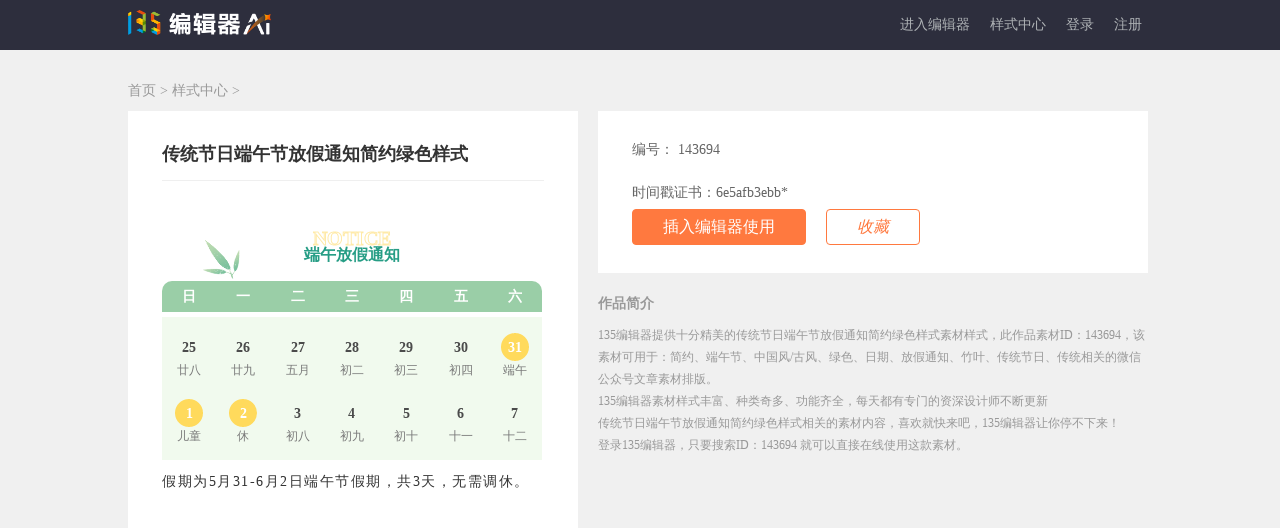

--- FILE ---
content_type: text/html; charset=UTF-8
request_url: https://www.135editor.com/editor_styles/143694.html
body_size: 23006
content:
<!--
 * @FilePath: \WWW\135new\app\View\Themed\default\editor_styles\view.html
-->
<!DOCTYPE html>
<html lang="en">
<head>
<meta charset="utf-8">
<title>传统节日端午节放假通知简约绿色样式-公众号模板-135编辑器</title>
<meta NAME="ROBOTS" CONTENT="INDEX,FOLLOW">
<meta name="Keywords" content="传统节日端午节放假通知简约绿色样式" /><meta name="Description" content="135编辑器提供十分精美的传统节日端午节放假通知简约绿色样式模版样式，此作品素材ID：143694，该素材可用于：简约、端午节、中国风/古风、绿色、日期、放假通知、竹叶、传统节日、传统相关的微信公众号文章模版排版。" />
<!--  -->
<meta name="viewport" content="width=device-width,initial-scale=1.0,maximum-scale=1.0,minimum-scale=1.0,user-scalable=no">
<link href="/favicon.ico" type="image/x-icon" rel="icon"/><link href="/favicon.ico" type="image/x-icon" rel="shortcut icon"/><link href="https://static.135editor.com/cache/bootstrap_2.css" rel="stylesheet" type="text/css" >
<link rel="stylesheet" type="text/css" href="https://static.135editor.com/css/font-awesome.min.css" />
<link href="/cache/a784596aec.css" rel="stylesheet" type="text/css" ><!--[if gte IE 9]>
<link href="/css/bootstrap-ie/bootstrap-ie9.css" rel="stylesheet">
<![endif]-->
<!--[if lte IE 8]>
<link href="/css/bootstrap-ie/bootstrap-ie8.css" rel="stylesheet">
<script src="/css/bootstrap-ie/bootstrap-ie8.js"></script>

	<script type="text/javascript" src="/js/html5shiv.js"></script>
	<script type="text/javascript" src="/js/respond.min.js"></script>

	<script type="text/javascript" src="/js/jquery/jquery-migrate-1.2.1.min.js"></script>
<![endif]-->


  <script type="text/javascript" src="https://static.135editor.com/js/jquery/jquery-3.7.1.min.js"></script>
  <script type="text/javascript" src="https://static.135editor.com/js/bootstrap-4.0.min.js"></script>
  <script type="text/javascript" src="https://static.135editor.com/js/jquery/jquery.jgrowl.min.js"></script>
  <script type="text/javascript" src="https://static.135editor.com/js/jquery/jquery.cookie.js"></script>



<script src="/cache/70840ba05f-v1512.js" type="text/javascript"></script>
<style type="text/css">
::-webkit-scrollbar {
 width: 6px;
 height: 6px;
 background: #f1f1f1
}

::-webkit-scrollbar-thumb {
 -webkit-box-shadow: inset 0 0 16px #c1c1c1
}

::-webkit-input-placeholder {
 color: #aaa
}

:-moz-placeholder {
 color: #aaa
}

::-moz-placeholder {
 color: #aaa
}

:-ms-input-placeholder {
 color: #aaa
}

* {
 box-sizing: border-box
}

a {
 text-decoration: none
}

ul {
 list-style: none
}

.fl {
 float: left
}

.fr {
 float: right
}

.clearfix:after {
 content: "";
 height: 0;
 display: block;
 visibility: hidden;
 clear: both
}

.clearfix {
 *zoom: 1
}

.container-g {
 background-color: #F0F0F0;
}

.mode {
 width: 1024px;
 margin: 0 auto;
 padding-bottom: 52px;padding-top:30px;
}

.top {
 height: 80px;
 line-height: 80px;
 font-size: 14px;
 color: #929ba8;
 text-align: left
}

.l-div {
 width: 450px;
 padding: 28px 34px;
 min-height: 380px;
 background: #fff;
 overflow: hidden;
 position: relative;
}

.l-img {
 width: 380px;
 background-color: #fff
}

.r-main {
 width: 550px;
 margin-left: 20px
}

.r-mode-a {
 width: 160px;
 display: inline-block;
 overflow: hidden;
 text-overflow: ellipsis;
 white-space: nowrap
}

.r-mode-c {
 margin-left: 22px;
 width: 160px;
 display: inline-block;
 overflow: hidden;
 text-overflow: ellipsis;
 white-space: nowrap
}

.r-mode-b {
 margin-left: 22px;
 width: 202px;
 display: inline-block;
 overflow: hidden;
 text-overflow: ellipsis;
 white-space: nowrap
}

.r-list-title {
 overflow: hidden;
 margin-bottom: 20px
}

.r-list-hot-mode {}

.r-hot {
 width: 240px;
 height: 287px;
 background-color: #fff;
 margin-bottom: 24px;
 padding: 10px;
 position: relative;
 display: inline-block;
 margin-left: 9px
}

.r-hot-img {
 width: 220px;
 height: 180px;
 overflow: hidden;
 margin-bottom: 20px
}

.r-hot-img img {
 width: 100%
}

.r-hot-msg p {
 overflow: hidden;
 white-space: nowrap;
 text-overflow: ellipsis;
 width: 220px
}

.r-hot-ico {
 color: #fc5a41;
 font-size: 13px
}

.r-hot-ico-ml {
 margin-left: 20px
}

.r-hot-msg-title {
 font-weight: bold;
 font-size: 14px;
 color: #333;
 margin-bottom: 20px
}

.r-hot-tag {
 position: absolute;
 top: 10px;
 right: 0;
 width: 61px;
 height: 27px;
 font-size: 14px;
 background-color: red;
 color: #fff;
 text-align: center;
 line-height: 27px;
 border-radius: 10px 0 0 10px
}

.r-mode-5-img {
 width: 40px;
 height: 40px;
 overflow: hidden;
 border-radius: 50%;
 border: 1px solid #eee;
}

.r-list-title-l {
 font-size: 18px;
 font-weight: bold;
 color: #333
}

.r-list-title-r {
 cursor: pointer;
 color: #333;
 font-size: 14px
}

.r-mode {
 padding: 28px 34px;
 background-color: #fff;
 margin-bottom: 20px;
 position: relative;
 cursor: default
}

.mode-1-ico {
 font-size: 16px
}

.mode-1-title {
 font-size: 18px;
 color: #333;
 font-weight: bold;
 overflow: hidden;
 text-overflow: ellipsis;
 white-space: nowrap;
 margin-bottom: 12px;border-bottom: 1px solid #efefef;
    padding-bottom: 15px;
}

.r-mode-1 {
 overflow: hidden
}

.mode-ico {
 display: inline-block;
 color: #FF793F;
 text-align: center
}

.r-mode-2 {
 overflow: hidden;
 width: 100%;
 background-color: #FAFAFA;
 padding: 25px 10px;
 margin-bottom: 10px
}

.r-mode-2-price {
 font-size: 27px;
 line-height: 27px;
 color: #e90606;
 font-weight: bold;
 padding: 0 5px;
 position: relative;
}

.r-mode-2-price .style-tag {
  position: relative;
  left: auto;
  bottom: auto;
  display: inline;
  margin-left: 0;
}

.r-mode-2-btn {
 width: 100px;
 height: 32px;
 line-height: 32px;
 background-color: #FF793F;
 color: #fff!important;
 text-align: center;
 font-size: 16px;
 border-radius: 6px;
 cursor: pointer;
 margin-left: 10px;
 float: right;
}

.r-mode-2-btn-fav {
 border: 1px solid #FF793F;
 width: 100px;
 height: 32px;
 line-height: 32px;
 background-color: #fff;
 color: #FF793F;
 text-align: center;
 font-size: 16px;
 border-radius: 6px;
 cursor: pointer;
 float: right;
}

.r-mode-2-btn-fav .fa-heart-o::before,
.r-mode-2-btn-fav .fa-heart::before {
  margin-right: 5px;
}

.r-mode-3 {
 color: #666666;
 margin-bottom: 6px
}

.r-mode-4 {
 color: #666666
}

.r-mode-5 {
 display: flex;
 align-items: center;
 margin-bottom: 10px
}

.r-mode-5-txt {
 max-width: 470px;
 margin-left: 15px;
 font-size: 16px;
 color: #666
}

.mode-ico p {
 margin-bottom: 0
}

.biubiubiu {
 display: block;
 z-index: 20000;
 content: "";
 position: absolute;
 left: -262%;
 top: 20%;
 width: 445%;
 height: 4%;
 background-color: rgba(255, 255, 255, .5);
 transform: rotate(-56deg);
 animation: sua 1.5s ease-out 0s infinite;
 box-shadow: 0 0 23px 7px rgba(255, 255, 255, .5)
}

.more-style-title {
 border-top: 1px solid #ddd;
 background: #eee;
 line-height: 32px;
 padding: 5px 10px
}

.qm {
 flex-direction: column;
 margin-right: 60px;
 display: flex;
 align-items: center;
}

.info-right {
 padding-left: 30px
}

.container {
 padding: 0px;
 width: 1024px;
}
.introduction {
color: #999999;
}
.introduction .tit {
font-size: 14px;
margin-bottom: 10px;
font-weight: bold;
}
.introduction .more {
font-size: 12px;
line-height: 22px;
}
.style-collection:hover {
  color: #fff;
}
.style-collection .fa-heart-o::before, .style-collection .fa-heart::before {
  margin-right: 5px;
}
.style-title {
 background: rgba(108, 117, 125, .5);
 position: absolute;
 left: 0;
 bottom: 0;
 width: 100%;
 padding: 5px 10px;
 overflow: hidden;
 text-overflow: ellipsis;
 white-space: nowrap;
}

.style-title a{
 font-size: 14px;
 color: #fff;
}
.style-list{margin-bottom:20px;box-shadow: 0 0 3px rgba(172,165,150,0.5);background:#f4f4f4;padding:0px;position:relative;border-radius:2px;overflow: hidden;}
.style-list:hover{z-index:20;box-shadow: 0 0 5px rgba(172,165,150,0.65);}
.style-list:hover .tools{display:block;}
.style-list .content{background:#ffffff;padding:25px 10px 35px;overflow:hidden;} /*width: 370px;*/
.style-list .template{max-height:420px;}
.style-list .tools{text-align:left;width:100%;padding:15px;}
.style-list .info{text-align:left;color:#aaa;font-size: 12px;line-height: 2.5em;}
.style-list .info p{margin:0;}.style-list .info small{display: inline-block;}
.style-list .tools a,.style-list .tools a:hover{text-decoration: none;color:#999;font-size:13px;}
.style-list .tools .title{line-height:24px;}
.editor-style-content {overflow: hidden;font-size:16px;word-break: break-word;}/*transform: scale(0.72);
    transform-origin: left top;*/
.editor-style-content * {max-width: 100%!important;box-sizing: border-box!important;-webkit-box-sizing: border-box!important;margin:0;padding:0; }
.editor-style-content td, .editor-style-content th{padding: 5px;border: 1px solid #DDD;}
.editor-style-content p{margin:0 0;clear:both;min-height:1em;}
.editor-style-content h1,.editor-style-content h2,.editor-style-content h3,.editor-style-content h4,.editor-style-content h5,.editor-style-content h6{font-size:18px;}
.style-list .tools .label-info{font-size:12px;background:#f4f4f4 !important;color:#333 !important;font-weight: normal;border:0 none;}
.style-list .tools .label-info{background:#ddd !important;margin: 2px 0;display: inline-block;padding: 2px 5px;}
.style-list .tools .label-info:hover{font-size:12px;background:#E84E0F !important;color:#FFF !important;font-weight: normal;}
.style-author {
     margin-left: 4px;
    display: inline-block;
    color: #333;
    font-size: 14px;
    overflow: hidden;
    white-space: nowrap;
    text-overflow: ellipsis;
    width: 90px;
}
.btn-red, .btn-red:hover, .btn-red:focus {
    font-size: 16px;
    color: #ed603a !important;
}
.rotate__ h3{
    cursor: pointer;
}
.rotate__ .active{
    color:#ed603a;
}
@media (max-width: 1024px) {
 .qm {
  margin-right: 20px
 }

 .container {
  max-width: 100%
 }

 .footer-row {
  padding: 0rem 1rem;
 }

 .info-right {
  padding-left: 15px
 }
}

@keyframes sua {
 from {
  left: -262%;
 }

 to {
  left: -25%;
 }
}

.style-tag {
 color: #753a00;
 background-image: linear-gradient(to right, #ffeaa8, #ffd36c);
 font-size: 14px;
 line-height: 14px;
 border-radius: 6px;
 padding: 5px 10px;
 font-weight: normal;
 margin-left: 5px;
 position: absolute;
 left: 2px;
 bottom: -27px;
 display: block;
 width: 76px;
}

.r-main .price {
  position: relative;
}

.r-main .price .price-container {
  cursor: default;
  text-align: left;
  color: #ed2525;
  font-weight: bold;
  font-size: 18px;
  padding-top: 12px;
}

.r-main .price .price-container .price_value {
  text-decoration: line-through;
  text-decoration-thickness: 3px;
}

.r-main .price .price-container .price_discount {
  background-color: red;
  color: #fff;
  border-radius: 9px;
  line-height: normal;
  padding: 2px 5px;
  position: absolute;
  left: 0;
  top: 0;
  transform: scale(0.6) translate(65px, -22%);
  font-size: 12px;
  cursor: pointer;
}

.r-main .price .price-container:hover ~ span.price_discount-wrap {
  display: inline;
}

.r-main .price .price_discount-wrap {
  width: 0;
  position: relative;
  display: none;
}

.r-main .price .price_discount-wrap:hover {
  display: inline;
}

.r-main .price .price_discount-wrap .discount-container {
  width: 260px;
  height: auto;
  position: absolute;
  top: 0;
  left: 0;
  z-index: 10;
  transform: translate(-42%, 27%);
  font-size: 12px;
  background-color: rgba(38, 53, 76, 0.9);
  -webkit-box-shadow: 0 4px 12px #00000026;
  box-shadow: 0 4px 12px #00000026;
  border-radius: 5px;
  -webkit-box-sizing: border-box;
  -moz-box-sizing: border-box;
  box-sizing: border-box;
  padding: 4px;
}

.r-main .price .price_discount-wrap .discount-container::before {
  content: "";
  width: 100%;
  height: 10px;
  position: absolute;
  left: 0;
  top: -6px;
}

.r-main .price .price_discount-wrap .discount-container::after {
  content: "";
  position: absolute;
  left: 16%;
  top: -5px;
  width: 0;
  height: 0;
  border: none;
  border-left: 5px solid transparent;
  border-right: 5px solid transparent;
  border-bottom: 6px solid rgba(38, 53, 76, 0.9);
}

.r-main .price .price_discount-wrap .discount-container .discount-desc,
.r-main .price .price_discount-wrap .discount-container .discount-item {
  font-size: 13px;
  color: #ffffff;
  font-weight: normal;
}

.r-main .price .price_discount-wrap .discount-container .discount-item .trigger_upgrade {
  color: #ff793f;
  cursor: pointer;
  margin-left: 4px;
}
.sjcBox{
  position: relative;
}
.sjcBox .sjcZsImg{
  display: none;
  position: absolute;
  bottom: 100%;
  left: 0;
  width: 350px;
}
.sjcBox span:hover .sjcZsImg{
  display: block;
}
</style>
<script type="text/javascript">
var BASEURL = "";
var ADMIN_BASEURL = BASEURL;
var loged_user = false;
</script>
</head>
<body>
  <style>
.navbar-dark .navbar-brand {color: #fff; height: 50px; }
.dropdown-menu, .navbar-nav .open .dropdown-menu{padding: 0}
.navbar-dark .navbar-nav .nav-link {color:#afb3b6; padding:0px 10px; font-size: 14px; }
.navbar-dark .nav > li a{color:#afb3b6;padding:0}
.navbar-dark .navbar-nav .show > .nav-link, .navbar-dark .navbar-nav .active > .nav-link, .navbar-dark .navbar-nav .nav-link.show, .navbar-dark .navbar-nav .nav-link.active {color: #ff793f; }
.navbar-expand-lg { padding: 0 1rem; }
.navbar-dark .navbar-nav .nav-link:hover, .navbar-dark .navbar-nav .nav-link:focus {color: #ff793f;}
.navbar-nav .dropdown-menu .nav-item .nav-link:hover,.navbar-nav .dropdown-menu .nav-item .nav-link:focus {color: #fff;background: #ff793f; }
#login-menus > li a{color: #333}
#login-menus > li a:hover,.dropdown-menu > li a:focus{color: #ff793f;}
.navbar-nav .dropdown-menu .nav-item .nav-link{color: #333; padding:5px 10px;}
#user-unreadmsg-list {right: 0px; left: auto; padding: 15px; text-align: left; width: 280px; line-height: 28px }
#user-unreadmsg-list > ul > li {border-bottom: 1px solid #eee; font-size: 14px }
#user-unreadmsg-list > ul > li > a {color: #337ab7 }
#user-unreadmsg-list > ul > li > a.readed {color: #999 }
#style_search_list ul > li {border-bottom: 1px solid #DDD; padding: 10px 15px; cursor: pointer }
a .user-unread-msgnum,.navbar-default .navbar-nav > .open > a .user-unread-msgnum,.nav > li > a .user-unread-msgnum {
background: #ff9900; color: #FFF; font-size: 12px; line-height: 16px; display: none; text-align: center; padding: 2px 5px; border-radius: 2px; margin-left: 5px }
@media(max-width:1280px){
  .dropdown-menu,.navbar-nav .open .dropdown-menu{background-color:#fff;}
}
.team-menus-lists { padding: 0 !important; border: 0 none; left: auto; right: 0; }
.team-menus-lists .user-team-list { line-height: 32px }
.team-menus-lists .user-team-list ul { list-style: none; padding-left: 0; }
.team-menus-lists .user-team-list ul li a { overflow: hidden; text-overflow: ellipsis; width: 160px; display: block; padding: 0 15px;font-size: 15px;white-space: nowrap; text-align: right; overflow: hidden;}
.team-menus-lists .user-team-list ul li:hover a { background-color: #ff793f; }
.team-menus-lists .user-team-list ul li:hover * { color: white; }
.team-menus-lists .user-team-list ul li:hover img.team-icon {left: -40px; position: relative;  filter: drop-shadow(#ffffff 40px 0); }
.team-menus-lists .user-team-list ul li img.team-icon { max-width: 100%; float: left; margin-top: 10px; margin-right: 7px; }
.team-menus-lists .user-team-list ul li strong.team-name { font-size: 14px; color: #2d2e3d; display: block; width: 90px; margin-left: 40px; overflow: hidden; text-overflow: ellipsis; text-align: left; }
.team-menus-lists .user-team-list ul li span.team-type { margin-top: -10px; font-size: 12px; color: #999; display: block; float: right; width: 90px; text-align: left; }
#login-links li {
        margin: 0 10px;
      }
      #login-links li a { padding: 0 }
      .Content-body img{margin:0;}

    .yangshi_ a{padding: 5px 8px;display: inline-block;color:#333}
    .yangshi_ a:hover{color:#ff793f}

    .mod-card-tag {
      height: 20px;
      position: absolute;
      top: 0;
      right: 0;
      font-size: 12px;
      padding: 0px 10px;
      box-sizing: border-box;
      border-radius: 4px 0 0 4px;
      background-image: linear-gradient(48deg,#feedc7, #f9dca3);
      color: #986e2e;
      letter-spacing: 2px;
      font-style: normal;
      z-index: 99;
      font-weight: 600;
  }

  .styleMaterial{
	display: none;
	position: fixed;
	z-index: 33;
	top: 0;
	left: 0;
	width: 100%;
	height: 100vh;
	background-color: rgba(0, 0, 0, 0.5);
}
.styleMaterial .bgImg{
	width: 447px;
	height: 526px;
	position: absolute;
	top: 0;
	right: 0;
	bottom: 0;
	left: 0;
	margin: auto;
	background-image: url(https://bcn.135editor.com/files/202404/images/qiyeshucai_16.png);
	background-repeat: no-repeat;
	background-position: center;
	background-size: contain;
}
.styleMaterial .kefu,
.styleMaterial .shengji{
	position: absolute;
  width: 72%;
  height: 12%;
	background-color: #f00;
	opacity: 0;
	cursor: pointer;
}
.styleMaterial .kefu{
	bottom: 8%;
	left: 9%;
}
.styleMaterial .shengji{
  bottom: 4%;
  right: 15%;
}
.styleMaterial{
	display: none;
	position: fixed;
	z-index: 333;
	top: 0;
	left: 0;
	width: 100%;
	height: 100vh;
	background-color: rgba(0, 0, 0, 0.5);
}
.styleMaterial .bgImg{
	width: 447px;
	height: 526px;
	position: absolute;
	top: 0;
	right: 0;
	bottom: 0;
	left: 0;
	margin: auto;
	background-image: url(https://bcn.135editor.com/files/202404/images/qiyeshucai_16.png);
	background-repeat: no-repeat;
	background-position: center;
	background-size: contain;
}
.styleMaterial .kefu,
.styleMaterial .shengji{
	position: absolute;
  width: 72%;
  height: 12%;
	background-color: #f00;
	opacity: 0;
	cursor: pointer;
}
.styleMaterial .kefu{
	bottom: 8%;
	left: 9%;
}
.styleMaterial .shengji{
  bottom: 4%;
  right: 15%;
}
.fixed-right-kefu {
    position: fixed;
    z-index: 99;
    top: 40%;
    right: 0;
    cursor: pointer;
}
.tanchuang-box2{
  position: fixed;
  top: 0;
  left: 0;
  width: 100%;
  height: 100vh;
  background: rgba(0,0,0,0.5);
  justify-content: center;
  align-items: center;
  display: none;
  z-index: 33333;
}
.tanchuang-box2 img{
  width: 406px;
}

.nav-pills .nav-link.active{
  position: relative;
  border: 1px solid #ff793f !important;
  color: #ff793f;
  background-color: transparent;
  font-weight: bold;
}
.nav-pills .nav-link.active::before{
  position: absolute;
    content: "";
    bottom: -12px;
    left: calc(50% - 6px);
    border: 6px solid transparent;
    border-top-color: #ff793f;
}
.nav-pills .nav-link.active::after{
  position: absolute;
  content: "";
  left: calc(50% - 6px);
  bottom: -11px;
  border: 6px solid transparent;
  border-top-color: #fff;
}
.crumbsNav{
  margin-bottom: 10px;
  color: #999;
}
.crumbsNav a{
  color: #999;
}
/* .crumbsNav span{
  margin: 0 2px;
} */
</style>
<div class="styleMaterial" style="z-index: 33333;">
	<div class="bgImg">
		<!-- <div class="kefu" onclick="styleService()">咨询客服</div>
		<div class="shengji" onclick="styleUpgrade()">立即升级</div> -->
    <a href="/vip-company.html?source=mubanzhongxin" target="_blank" onclick="$('.styleMaterial').hide();">
      <div class="shengji">立即升级</div>
    </a>
	</div>
</div>
<header  id="top" class="header" style="background: #2d2e3d;height:auto;">
<div class="container">
  <nav role="navigation" class="navbar navbar-expand-lg  navbar-dark p-0" style="padding-bottom: 0px;margin-bottom: 0px;">
      <a href="https://www.135editor.com/" class="navbar-brand" ><img src="https://bcn.135editor.com/files/202508/images/135logo.png?v1" style="height:25px;" title="135编辑器" alt="135编辑器"></a>
     <!--
      <a href="/">简体</a>, <a href="/zh-tw">繁體</a>    -->
  <div class="collapse navbar-collapse" role="navigation" id="navbarToggleExternalContent" style="height: 50px">
  <ul class="navbar-nav ml-auto">
<li class="nav-item "><a href="https://www.135editor.com/beautify_editor.html" class="nav-link" id="link-127" data-id="127" ref="beautify_editor" target="_blank">进入编辑器</a></li>
<li class="nav-item ">
      <a href="https://www.135editor.com/style-center?cate_id%3C=100&order=id" class="nav-link ui-menu-first" id="link-124" data-id="124" ref="style-center" target="_blank">样式中心</a>
  </li>

</ul>
    <ul id="login-menus"  class="hidden nav navbar-nav float-right">
      <li class="dropdown">
        <a id="vip-user-icon" href="/users/permission" target="_blank" style="position:absolute;color: #afb3b6;right:0px;top: 0px;z-index: 2; padding: 0px 0;line-height: 1em;display:none;">
          <img class="icon" style="width: 15px;" src="/img/icons/vip.png">
        </a>
        <a href="/users/index" class="dropdown-toggle" target="_blank" style="display: inline-block;padding-left:5px;color: #afb3b6;padding-bottom:0px;padding-top:0px;" data-toggle="dropdown"><span id="login-user-name"></span></a>      </li>
    </ul>
    <ul id="login-links" class=" nav navbar-nav float-right">
      <li>
        <a href="/users/login" onclick="return checkLogin();">登录</a>      </li>
      <li>
                  <a href="//www.135editor.com/users/register" target="_blank">注册</a>
              </li>

    </ul>
    </div>
</nav>

</div>
</header>
<div class="container-g">
 <div class="mode">
    <div class="crumbsNav">
    <a href="https://www.135editor.com/">首页</a>
    <span>></span>
          <a href="https://www.135editor.com/style-center?cate_id%3C=100&order=id">样式中心</a>
        <span>></span>
  </div>
  <div style="overflow: hidden; margin-bottom: 40px;">
   <div class="l-div fl" style="position: relative;max-height: 78vh;overflow-y: auto;" >
    <div id="template-modal" style="position: absolute;width: 100%;height: 100%;z-index: 1000;"></div>
    <h1 class="mode-1-title">传统节日端午节放假通知简约绿色样式</h1>
    <div class="l-img">
    <div class="l-img-cont Content-body" oncontextmenu="return false;" onselectstart="return false;">

        <section style="margin: 10px auto;"><section style="font-size: 20px;color: #ffffff;text-align: center;-webkit-text-stroke: 1px #ffeaa8;margin-bottom: -10px;"><strong class="135brush" data-brushtype="text">NOTICE</strong></section><section style="font-size: 16px;color: #269d85;text-align: center;"><strong class="135brush" data-brushtype="text">端午放假通知</strong></section><section class="assistant" style="width: 56px;margin-top: -34px;margin-left: 30px;box-sizing:border-box;transform: rotate(45deg);-webkit-transform: rotate(45deg);-moz-transform: rotate(45deg);-o-transform: rotate(45deg);"><img class="assistant" style="width: 100%; display: block;vertical-align:inherit;box-sizing:border-box;max-width:100% !important;" src="https://bcn.135editor.com/files/images/editor_styles/787f52f9388306fbfeb84a21481023e1.gif" data-ratio="0.8605263157894737" data-w="380"/></section><section style="background-color: #9acea7; display: flex; justify-content: space-between; padding: 5px 0; border-radius: 10px 10px 0 0; ;box-sizing:border-box;" class=""><section style="font-size: 14px;color: #ffffff;text-align: center; width: 14.3%;box-sizing:border-box;max-width:14.3% !important;" data-width="14.3%" class=""><strong class="135brush" data-brushtype="text">日</strong></section><section style="font-size: 14px;color: #ffffff;text-align: center; width: 14.3%;box-sizing:border-box;max-width:14.3% !important;" data-width="14.3%" class=""><strong class="135brush" data-brushtype="text" mark-selection="">一</strong></section><section style="font-size: 14px;color: #ffffff;text-align: center; width: 14.3%;box-sizing:border-box;max-width:14.3% !important;" data-width="14.3%" class=""><strong class="135brush" data-brushtype="text">二</strong></section><section style="font-size: 14px;color: #ffffff;text-align: center; width: 14.3%;box-sizing:border-box;max-width:14.3% !important;" data-width="14.3%"><strong class="135brush" data-brushtype="text">三</strong></section><section style="font-size: 14px;color: #ffffff;text-align: center; width: 14.3%;box-sizing:border-box;max-width:14.3% !important;" data-width="14.3%"><strong class="135brush" data-brushtype="text">四</strong></section><section style="font-size: 14px;color: #ffffff;text-align: center; width: 14.3%;box-sizing:border-box;max-width:14.3% !important;" data-width="14.3%"><strong class="135brush" data-brushtype="text">五</strong></section><section style="font-size: 14px;color: #ffffff;text-align: center; width: 14.3%;box-sizing:border-box;max-width:14.3% !important;" data-width="14.3%"><strong class="135brush" data-brushtype="text">六</strong></section></section><section style="background-color: #f1faee;padding: 1px 0 10px;margin-top: 5px;box-sizing:border-box;" class=""><section style="display: flex;justify-content: space-between;box-sizing: border-box;margin-top: 10px;" class=""><section style="width: 14.3%;background-color: transparent;padding: 5px 0;box-sizing:border-box;max-width:14.3% !important;" data-width="14.3%" class=""><section style="font-size: 14px;color: #4b4b4b;text-align: center;width: 28px;height: 28px;border-radius: 100%;background-color: transparent;margin: 0 auto;display: flex;justify-content: center;align-items: center;box-sizing:border-box;" class=""><strong class="autonum">25</strong></section><section style="font-size: 12px; color: #797979; text-align: center;" class=""><span style="font-size: 12px;">廿八</span></section></section><section style="width: 14.3%;background-color: transparent;padding: 5px 0;box-sizing:border-box;max-width:14.3% !important;" data-width="14.3%" class=""><section style="font-size: 14px;color: #4b4b4b;text-align: center;width: 28px;height: 28px;border-radius: 100%;background-color: transparent;margin: 0 auto;display: flex;justify-content: center;align-items: center;box-sizing:border-box;" class=""><strong class="autonum">26</strong></section><section style="font-size: 12px; color: #797979; text-align: center;" class=""><span style="font-size: 12px;">廿九</span></section></section><section style="width: 14.3%;background-color: transparent;padding: 5px 0;box-sizing:border-box;max-width:14.3% !important;" data-width="14.3%" class=""><section style="font-size: 14px;color: #4b4b4b;text-align: center;width: 28px;height: 28px;border-radius: 100%;background-color: transparent;margin: 0 auto;display: flex;justify-content: center;align-items: center;box-sizing:border-box;" class=""><strong class="autonum">27</strong></section><section style="font-size: 12px; color: #797979; text-align: center;" class=""><span style="font-size: 12px;">五月</span></section></section><section style="width: 14.3%;background-color: transparent;padding: 5px 0;box-sizing:border-box;max-width:14.3% !important;" data-width="14.3%" class=""><section style="font-size: 14px;color: #4b4b4b;text-align: center;width: 28px;height: 28px;border-radius: 100%;background-color: transparent;margin: 0 auto;display: flex;justify-content: center;align-items: center;box-sizing:border-box;" class=""><strong class="autonum">28</strong></section><section style="font-size: 12px; color: #797979; text-align: center;" class="">初二</section></section><section style="width: 14.3%;background-color: transparent;padding: 5px 0;box-sizing:border-box;max-width:14.3% !important;" data-width="14.3%" class=""><section style="font-size: 14px;color: #4b4b4b;text-align: center;width: 28px;height: 28px;border-radius: 100%;background-color: transparent;margin: 0 auto;display: flex;justify-content: center;align-items: center;box-sizing:border-box;" class=""><strong class="autonum">29</strong></section><section style="font-size: 12px; color: #797979; text-align: center;" class="">初三</section></section><section style="width: 14.3%;background-color: transparent;padding: 5px 0;box-sizing:border-box;max-width:14.3% !important;" data-width="14.3%" class=""><section style="font-size: 14px;color: #4b4b4b;text-align: center;width: 28px;height: 28px;border-radius: 100%;background-color: transparent;margin: 0 auto;display: flex;justify-content: center;align-items: center;box-sizing:border-box;" class=""><strong class="autonum">30</strong></section><section style="font-size: 12px; color: #797979; text-align: center;" class="">初四</section></section><section style="width: 14.3%;background-color: transparent;padding: 5px 0;box-sizing:border-box;max-width:14.3% !important;" data-width="14.3%" class=""><section style="font-size: 14px;color: #ffffff;text-align: center;width: 28px;height: 28px;border-radius: 100%;background-color: #ffda5c;margin: 0 auto;display: flex;justify-content: center;align-items: center;box-sizing:border-box;" class=""><strong class="autonum">31</strong></section><section style="font-size: 12px; color: #797979; text-align: center;" class="">端午</section></section></section><section style="display: flex;justify-content: space-between;box-sizing: border-box;margin-top: 10px;" class=""><section style="width: 14.3%;background-color: transparent;padding: 5px 0;box-sizing:border-box;max-width:14.3% !important;" data-width="14.3%" class=""><section style="font-size: 14px;color: #ffffff;text-align: center;width: 28px;height: 28px;border-radius: 100%;background-color: #ffda5c;margin: 0 auto;display: flex;justify-content: center;align-items: center;box-sizing:border-box;" class=""><strong class="autonum">1</strong></section><section style="font-size: 12px; color: #797979; text-align: center;" class="">儿童</section></section><section style="width: 14.3%;background-color: transparent;padding: 5px 0;box-sizing:border-box;max-width:14.3% !important;" data-width="14.3%" class=""><section style="font-size: 14px;color: #ffffff;text-align: center;width: 28px;height: 28px;border-radius: 100%;background-color: #ffda5c;margin: 0 auto;display: flex;justify-content: center;align-items: center;box-sizing:border-box;" class=""><strong class="autonum">2</strong></section><section style="font-size: 12px; color: #797979; text-align: center;" class="">休</section></section><section style="width: 14.3%;background-color: transparent;padding: 5px 0;box-sizing:border-box;max-width:14.3% !important;" data-width="14.3%" class=""><section style="font-size: 14px;color: #4b4b4b;text-align: center;width: 28px;height: 28px;border-radius: 100%;background-color: transparent;margin: 0 auto;display: flex;justify-content: center;align-items: center;box-sizing:border-box;" class=""><strong class="autonum">3</strong></section><section style="font-size: 12px; color: #797979; text-align: center;" class=""><span style="font-size: 12px;">初八</span></section></section><section style="width: 14.3%;background-color: transparent;padding: 5px 0;box-sizing:border-box;max-width:14.3% !important;" data-width="14.3%" class=""><section style="font-size: 14px;color: #4b4b4b;text-align: center;width: 28px;height: 28px;border-radius: 100%;background-color: transparent;margin: 0 auto;display: flex;justify-content: center;align-items: center;box-sizing:border-box;" class=""><strong class="autonum">4</strong></section><section style="font-size: 12px; color: #797979; text-align: center;" class=""><span style="font-size: 12px;">初九</span></section></section><section style="width: 14.3%;background-color: transparent;padding: 5px 0;box-sizing:border-box;max-width:14.3% !important;" data-width="14.3%" class=""><section style="font-size: 14px;color: #4b4b4b;text-align: center;width: 28px;height: 28px;border-radius: 100%;background-color: transparent;margin: 0 auto;display: flex;justify-content: center;align-items: center;box-sizing:border-box;" class=""><strong class="autonum">5</strong></section><section style="font-size: 12px; color: #797979; text-align: center;" class="">初十</section></section><section style="width: 14.3%;background-color: transparent;padding: 5px 0;box-sizing:border-box;max-width:14.3% !important;" data-width="14.3%" class=""><section style="font-size: 14px;color: #4b4b4b;text-align: center;width: 28px;height: 28px;border-radius: 100%;background-color: transparent;margin: 0 auto;display: flex;justify-content: center;align-items: center;box-sizing:border-box;" class=""><strong class="autonum">6</strong></section><section style="font-size: 12px; color: #797979; text-align: center;" class="">十一</section></section><section style="width: 14.3%;background-color: transparent;padding: 5px 0;box-sizing:border-box;max-width:14.3% !important;" data-width="14.3%" class=""><section style="font-size: 14px;color: #4b4b4b;text-align: center;width: 28px;height: 28px;border-radius: 100%;background-color: transparent;margin: 0 auto;display: flex;justify-content: center;align-items: center;box-sizing:border-box;" class=""><strong class="autonum">7</strong></section><section style="font-size: 12px; color: #797979; text-align: center;" class="">十二</section></section></section></section><section data-autoskip="1" class="135brush" style="text-align: justify;line-height:1.75em;letter-spacing: 1.5px;font-size:14px;color:#333333;background-color: transparent;padding-top: 10px;box-sizing:border-box;"><p>假期为5月31-6月2日端午节假期，共3天，无需调休。</p></section></section>
      </div>
    </div>
   </div>
   <div class="r-main fl">
    <div class="r-mode">
   
      <div class="r-mode-4 mb-3">
       <span class="r-mode-a" id="style-id" style="cursor: pointer;">编号： 143694</span>
      </div>

            <div class="r-mode-3 sjcBox">
        <span>
          时间戳证书：6e5afb3ebb*          <img src="https://bcn.135editor.com/files/202412/images/sjc_zs.png" class="sjcZsImg" />
        </span>
      </div>
      
      <div>
        <!-- 样式素材弹窗 -->
        <div class="styleMaterial">
          <div class="bgImg">
            <div class="kefu" onclick="styleService()">咨询客服</div>
            <div class="shengji" onclick="styleUpgrade()">立即升级</div>
          </div>
        </div>
                  <!-- <div>素材权限0</div>
          <div>用户权限2</div> -->
          <!-- 素材权限 个人VIP1，高级vip2，超级vip3，企业vip4 -->
          <!-- 用户权限 普通用户2，个人VIP8，高级vip10，超级vip12，企业vip9 -->
                        <a class="btn btn-primary mr-3" onclick="if (!loged_user && !sso.check_userlogin()) {return false;};localStorage.setItem('yangshi_id','143694');" href="/beautify_editor.html" target="_blank" rel="nofollow">插入编辑器使用</a>
                          <span class="btn btn-outline-primary btn-favorite" data-model="EditorStyle" data-id="143694" data-type="1"><i class="fa fa-heart-o" aria-hidden="true">收藏</i></span>
            


      </div>
           <!--       <div class="r-mode-4 mt-3" style="line-height: 32px;">相关标签：
                  <a href="/yangshi/jianyue.html" class="btn btn-default btn-sm mr-3">简约</a>
                  <a href="/yangshi/duanwujie.html" class="btn btn-default btn-sm mr-3">端午节</a>
                  <a href="/yangshi/zhongguofeng.html" class="btn btn-default btn-sm mr-3">中国风/古风</a>
                  <a href="/yangshi/luse.html" class="btn btn-default btn-sm mr-3">绿色</a>
                  <a href="/yangshi/riqi.html" class="btn btn-default btn-sm mr-3">日期</a>
                  <a href="/yangshi/fangjiatongzhi.html" class="btn btn-default btn-sm mr-3">放假通知</a>
                  <a href="/yangshi/zhuye.html" class="btn btn-default btn-sm mr-3">竹叶</a>
                  <a href="/yangshi/chuantongjieri.html" class="btn btn-default btn-sm mr-3">传统节日</a>
                  <a href="/yangshi/chuantong.html" class="btn btn-default btn-sm mr-3">传统</a>
              </div>
      -->

           </div>
<div class="introduction">
 <div class="tit">
  作品简介
 </div>
 <div class="more">
  135编辑器提供十分精美的传统节日端午节放假通知简约绿色样式素材样式，此作品素材ID：143694，该素材可用于：简约、端午节、中国风/古风、绿色、日期、放假通知、竹叶、传统节日、传统相关的微信公众号文章素材排版。<br/>
  135编辑器素材样式丰富、种类奇多、功能齐全，每天都有专门的资深设计师不断更新<br/>
  传统节日端午节放假通知简约绿色样式相关的素材内容，喜欢就快来吧，135编辑器让你停不下来！<br/>
  登录135编辑器，只要搜索ID：143694 就可以直接在线使用这款素材。
 </div>
</div>
    </div>
   </div>

  </div>
<div style="padding:80px 50px;max-width: 1450px;margin:0 auto;">
 <div style="font-size: 18px;font-weight: bold;color: #333;text-align: center;margin-bottom: 20px;">相关素材推荐</div>
 <div class="row grid 11111111">
    <div class="col-3 grid-item" style="width:345px;min-width: 345px;">  <div class="mixitem">
    <div 
  class="style-list" 
  id="editor-style-143709" 
  style="box-shadow:none;"
  file_path="default/editor_styles/_list.html"
  file_description="样式 > 列表项"
>
  <link rel="stylesheet" href="/css/editor_styles/_list/index.css?t=202512011432">

  <!--   <img src="https://bdn.135editor.com/files/202008/441219f07cfd58a842bbce2e6aceb56f.png" style="position:absolute;top:0;right:0;z-index: 999;">
   -->
      <!-- <i class="mod-card-tag">个人VIP</i> -->
    <!-- <i class="mod-card-tag">VIP</i> -->
    <img width="45px" style="position: absolute;top: 0;right: 11px;z-index: 33;" src="https://bcn.135editor.com/files/202404/images/tag_vip.png" alt="">
  
 <!-- start style-list -->
  <div class="content " style="position:relative;">
            <div class="editor-style-content"  data-id="143709"  data-name="传统节日端午节双图简约绿色样式" id="template-143709" style="position: relative;">
                        <a class="btn btn-primary mr-3 editor_model" onclick="if (!loged_user && !sso.check_userlogin()) {return false;};   show_role_vip_dialog(null, null, null, {url: '/roles/vip_order.html?item=gaoji',vip_type: 12,vip_time: 12,source: 'yangshi-yszx'});" href="javascript:void(0);" rel="nofollow" style="position: absolute;top: 0;left: 0;width: 100%;height: 100%;opacity: 0;display: none;cursor: pointer;">插入编辑器使用</a>
            <section style="margin: 10px auto;"><section  style="display: flex;justify-content: space-between;"><section style="width: 48%;box-sizing:border-box;max-width: 48% !important;"><section style="border: 1px solid #9acea7;padding: 5px;box-sizing:border-box;"><section style="width: 100%;max-width: 100% !important;box-sizing:border-box;"><img style="width: 100%; display: block;vertical-align:inherit;box-sizing:border-box;max-width: 100% !important;" src="https://bcn.135editor.com/files/images/editor_styles/33cbdeb44fb364e36c57040c28be90a6.png"  /></section></section><section  style="background-image: url(https://bcn.135editor.com/files/images/editor_styles/30b9beb7434a1069861ca280f078ff77.png);background-position: center center;background-repeat: no-repeat;background-size: 100% 100%;padding: 6px 0;width: 100%;margin-top: 20px;max-width: 100% !important;box-sizing:border-box;"><section style="font-size: 14px;color: #269d85;text-align: center;"><strong  >端午粽飘香</strong></section></section></section><section style="width: 48%;box-sizing:border-box;max-width: 48% !important;"><section  style="width: 90px;margin-left: auto;margin-bottom: 10px;box-sizing:border-box;"><img  style="width: 100%; display: block;vertical-align:inherit;box-sizing:border-box;max-width: 100% !important;" src="https://bcn.135editor.com/files/images/editor_styles/787f52f9388306fbfeb84a21481023e1.gif" data-ratio="0.8605263157894737" /></section><section style="border: 1px solid #ffeaa1;padding: 5px;box-sizing:border-box;"><section style="width: 100%;max-width: 100% !important;box-sizing:border-box;"><img style="width: 100%; display: block;vertical-align:inherit;box-sizing:border-box;max-width: 100% !important;" src="https://bcn.135editor.com/files/images/editor_styles/33cbdeb44fb364e36c57040c28be90a6.png"  /></section></section></section></section></section>          </div>
                <div class="style-title"><a href="/editor_styles/143709.html" target="_blank" title="传统节日端午节双图简约绿色样式">传统节日端午节双图简约绿色样式</a></div>
          <div class="style-title yulan_model" style="display:none"><a href="/editor_styles/view_contribute/143709.html?inajax=1" target="_blank" title="传统节日端午节双图简约绿色样式">传统节日端午节双图简约绿色样式</a></div>
     </div><!-- end content -->

 <div class="tools clearfix" style="background:#f8f8f8;">
    <div style="padding:10px 10px 0px 10px;background:rgba(255, 221, 205, 0.39);margin-bottom:10px;border:1px solid #FF9C73;color:#FF9E76;">
   <p style="white-space: pre-wrap;word-break: break-word;"><strong>使用说明：</strong><br>143684镜像样式</p>
  </div>
  <a href="https://www.135editor.com/books/chapter/1/256" target="_blank"><img src="https://bdn.135editor.com/files/202008/6e1891aea956e14aa65346751847f262.png" alt="商用"></a>   <a style="color:#979797;font-size:14px;vertical-align: text-top;" href="/editor_styles/143709.html" target="_blank" rel="nofollow"><span style="font-weight: bold;">ID:143709</span></a>
            <a href="javascript:void(0)" data-toggle="tooltip" data-container="body" data-placement="top" class="btn_favorite btn-red float-right" data-model="EditorStyle" data-id="143709" title="收藏"><i class="fa fa-heart-o"></i></a>
         <a href="javascript:void(0)" data-toggle="tooltip" data-container="body" data-placement="top" class="btn-dislike float-right" data-model="EditorStyle" data-id="143709" title="屏蔽该样式，屏蔽后将不再出现"><i class="fa fa-eye-slash" style="margin: 0px 20px;font-size: 15px;color: #999;"></i></a>
         <!-- <p><small>添加时间：2024-05-27 14:42:39</small></p> -->

    </div><!-- end tools -->
 </div><!-- end style-list -->

   </div>
   </div>
    <div class="col-3 grid-item" style="width:345px;min-width: 345px;">  <div class="mixitem">
    <div 
  class="style-list" 
  id="editor-style-143708" 
  style="box-shadow:none;"
  file_path="default/editor_styles/_list.html"
  file_description="样式 > 列表项"
>
  <link rel="stylesheet" href="/css/editor_styles/_list/index.css?t=202512011432">

  <!--  -->
  
 <!-- start style-list -->
  <div class="content " style="position:relative;">
            <div class="editor-style-content"  data-id="143708"  data-name="传统节日端午节上下图文简约绿色样式" id="template-143708" style="position: relative;">
                        <a class="btn btn-primary mr-3 editor_model editor_model2" onclick="if (!loged_user && !sso.check_userlogin()) {return false;}; localStorage.setItem('yangshi_id','143708');window.parent.location.href=parent.location.href"  href="javascript:;" data-id="143708" rel="nofollow" style="position: absolute;top: 0;left: 0;width: 100%;height: 100%;opacity: 0;display: none;cursor: pointer;">插入编辑器使用</a>
            <section style="margin: 10px auto;"><section style="width: 100%;border-radius: 10px;overflow: hidden;box-sizing:border-box;max-width: 100% !important;"><img style="width: 100%; display: block;vertical-align:inherit;box-sizing:border-box;max-width: 100% !important;" src="https://bcn.135editor.com/files/images/editor_styles/7c1a0788a10541d71bc5863cfa1f128a.png" data-ratio="0.6344827586206897" /></section><section style="display: flex;justify-content: flex-start;margin-top: 10px;"><section  style="width: 60px;box-sizing:border-box;"><img  style="width: 100%; display: block;vertical-align:inherit;box-sizing:border-box;max-width: 100% !important;" src="https://bcn.135editor.com/files/images/editor_styles/9044ec86d91f3d9840aa650b0ea6a876.gif" data-ratio="0.6403402187120292" /></section><section class="box-edit" style="font-size: 16px;color: #ffffff;text-align: center;width: 2.5em;height: 2.5em;border-radius: 100%;background-color: #61af83;display: flex;justify-content: center;align-items: center;margin:0 2px;box-sizing:border-box;"><strong  >端</strong></section><section class="box-edit" style="font-size: 16px;color: #ffffff;text-align: center;width: 2.5em;height: 2.5em;border-radius: 100%;background-color: #ffda5c;display: flex;justify-content: center;align-items: center;margin:0 2px;box-sizing:border-box;"><strong  >午</strong></section><section class="box-edit" style="font-size: 16px;color: #ffffff;text-align: center;width: 2.5em;height: 2.5em;border-radius: 100%;background-color: #61af83;display: flex;justify-content: center;align-items: center;margin:0 2px;box-sizing:border-box;"><strong  >安</strong></section><section class="box-edit" style="font-size: 16px;color: #ffffff;text-align: center;width: 2.5em;height: 2.5em;border-radius: 100%;background-color: #ffda5c;display: flex;justify-content: center;align-items: center;margin:0 2px;box-sizing:border-box;"><strong  >康</strong></section></section><section style="border-left: 1px solid #77c09d;margin-left: 18px;padding: 10px 15px;box-sizing:border-box;"><section   style="text-align: justify;line-height:1.75em;letter-spacing: 1.5px;font-size:14px;color:#333333;background-color: transparent;"><p>端午节，又称端阳节、龙舟节、重午节等，是中国汉族的传统节日，日期在每年农历五月初五。这个节日源于自然天象崇拜，由上古时代祭龙演变而来，同时也有纪念战国时期的楚国诗人屈原在该日投江自尽的传说。</p></section></section></section>          </div>
                <div class="style-title"><a href="/editor_styles/143708.html" target="_blank" title="传统节日端午节上下图文简约绿色样式">传统节日端午节上下图文简约绿色样式</a></div>
          <div class="style-title yulan_model" style="display:none"><a href="/editor_styles/view_contribute/143708.html?inajax=1" target="_blank" title="传统节日端午节上下图文简约绿色样式">传统节日端午节上下图文简约绿色样式</a></div>
     </div><!-- end content -->

 <div class="tools clearfix" style="background:#f8f8f8;">
    <div style="padding:10px 10px 0px 10px;background:rgba(255, 221, 205, 0.39);margin-bottom:10px;border:1px solid #FF9C73;color:#FF9E76;">
   <p style="white-space: pre-wrap;word-break: break-word;"><strong>使用说明：</strong><br>143692镜像样式</p>
  </div>
  <a href="https://www.135editor.com/books/chapter/1/256" target="_blank"><img src="https://bdn.135editor.com/files/202008/6e1891aea956e14aa65346751847f262.png" alt="商用"></a>   <a style="color:#979797;font-size:14px;vertical-align: text-top;" href="/editor_styles/143708.html" target="_blank" rel="nofollow"><span style="font-weight: bold;">ID:143708</span></a>
            <a href="javascript:void(0)" data-toggle="tooltip" data-container="body" data-placement="top" class="btn_favorite btn-red float-right" data-model="EditorStyle" data-id="143708" title="收藏"><i class="fa fa-heart-o"></i></a>
         <a href="javascript:void(0)" data-toggle="tooltip" data-container="body" data-placement="top" class="btn-dislike float-right" data-model="EditorStyle" data-id="143708" title="屏蔽该样式，屏蔽后将不再出现"><i class="fa fa-eye-slash" style="margin: 0px 20px;font-size: 15px;color: #999;"></i></a>
         <!-- <p><small>添加时间：2024-05-27 14:42:39</small></p> -->

    </div><!-- end tools -->
 </div><!-- end style-list -->

   </div>
   </div>
    <div class="col-3 grid-item" style="width:345px;min-width: 345px;">  <div class="mixitem">
    <div 
  class="style-list" 
  id="editor-style-143707" 
  style="box-shadow:none;"
  file_path="default/editor_styles/_list.html"
  file_description="样式 > 列表项"
>
  <link rel="stylesheet" href="/css/editor_styles/_list/index.css?t=202512011432">

  <!--  -->
  
 <!-- start style-list -->
  <div class="content " style="position:relative;">
            <div class="editor-style-content"  data-id="143707"  data-name="传统节日端午节主副标题简约绿色样式" id="template-143707" style="position: relative;">
                        <a class="btn btn-primary mr-3 editor_model editor_model2" onclick="if (!loged_user && !sso.check_userlogin()) {return false;}; localStorage.setItem('yangshi_id','143707');window.parent.location.href=parent.location.href"  href="javascript:;" data-id="143707" rel="nofollow" style="position: absolute;top: 0;left: 0;width: 100%;height: 100%;opacity: 0;display: none;cursor: pointer;">插入编辑器使用</a>
            <section style="margin: 10px auto; display: flex; flex-direction: column;"><section  style="width: 100%;box-sizing:border-box;max-width: 100% !important;"><img  style="width: 100%; display: block;vertical-align:inherit;box-sizing:border-box;max-width: 100% !important;" src="https://bcn.135editor.com/files/images/editor_styles/9dc81eb969400a18c6c3c8be66869f2a.gif" data-ratio="0.19504132231404958" /></section><section style="padding-left: 25px;margin-top: -55px;z-index: 5;box-sizing:border-box;"><section style="display: inline-block;background-color: #ffffff;padding: 0 10px;box-sizing:border-box;"><section style="font-size: 16px;color: #269d85;text-align: left;"><strong  >端午粽飘香</strong></section><section style="font-size: 12px;color: #ffe384;text-align: left;"><span  >DRAGON BOAT FESTIVAL</span></section></section></section></section>          </div>
                <div class="style-title"><a href="/editor_styles/143707.html" target="_blank" title="传统节日端午节主副标题简约绿色样式">传统节日端午节主副标题简约绿色样式</a></div>
          <div class="style-title yulan_model" style="display:none"><a href="/editor_styles/view_contribute/143707.html?inajax=1" target="_blank" title="传统节日端午节主副标题简约绿色样式">传统节日端午节主副标题简约绿色样式</a></div>
     </div><!-- end content -->

 <div class="tools clearfix" style="background:#f8f8f8;">
    <div style="padding:10px 10px 0px 10px;background:rgba(255, 221, 205, 0.39);margin-bottom:10px;border:1px solid #FF9C73;color:#FF9E76;">
   <p style="white-space: pre-wrap;word-break: break-word;"><strong>使用说明：</strong><br>143699镜像样式</p>
  </div>
  <a href="https://www.135editor.com/books/chapter/1/256" target="_blank"><img src="https://bdn.135editor.com/files/202008/6e1891aea956e14aa65346751847f262.png" alt="商用"></a>   <a style="color:#979797;font-size:14px;vertical-align: text-top;" href="/editor_styles/143707.html" target="_blank" rel="nofollow"><span style="font-weight: bold;">ID:143707</span></a>
            <a href="javascript:void(0)" data-toggle="tooltip" data-container="body" data-placement="top" class="btn_favorite btn-red float-right" data-model="EditorStyle" data-id="143707" title="收藏"><i class="fa fa-heart-o"></i></a>
         <a href="javascript:void(0)" data-toggle="tooltip" data-container="body" data-placement="top" class="btn-dislike float-right" data-model="EditorStyle" data-id="143707" title="屏蔽该样式，屏蔽后将不再出现"><i class="fa fa-eye-slash" style="margin: 0px 20px;font-size: 15px;color: #999;"></i></a>
         <!-- <p><small>添加时间：2024-05-27 14:42:39</small></p> -->

    </div><!-- end tools -->
 </div><!-- end style-list -->

   </div>
   </div>
    <div class="col-3 grid-item" style="width:345px;min-width: 345px;">  <div class="mixitem">
    <div 
  class="style-list" 
  id="editor-style-143706" 
  style="box-shadow:none;"
  file_path="default/editor_styles/_list.html"
  file_description="样式 > 列表项"
>
  <link rel="stylesheet" href="/css/editor_styles/_list/index.css?t=202512011432">

  <!--   <img src="https://bdn.135editor.com/files/202008/441219f07cfd58a842bbce2e6aceb56f.png" style="position:absolute;top:0;right:0;z-index: 999;">
   -->
      <!-- <i class="mod-card-tag">个人VIP</i> -->
    <!-- <i class="mod-card-tag">VIP</i> -->
    <img width="45px" style="position: absolute;top: 0;right: 11px;z-index: 33;" src="https://bcn.135editor.com/files/202404/images/tag_vip.png" alt="">
  
 <!-- start style-list -->
  <div class="content " style="position:relative;">
            <div class="editor-style-content"  data-id="143706"  data-name="传统节日端午节图片标题简约绿色样式" id="template-143706" style="position: relative;">
                        <a class="btn btn-primary mr-3 editor_model" onclick="if (!loged_user && !sso.check_userlogin()) {return false;};   show_role_vip_dialog(null, null, null, {url: '/roles/vip_order.html?item=gaoji',vip_type: 12,vip_time: 12,source: 'yangshi-yszx'});" href="javascript:void(0);" rel="nofollow" style="position: absolute;top: 0;left: 0;width: 100%;height: 100%;opacity: 0;display: none;cursor: pointer;">插入编辑器使用</a>
            <section style="margin: 10px auto; display: flex; justify-content: center;"><section style="display: flex;flex-direction: column;"><section  style="width: 50px;margin-left: auto;opacity: 0.3;margin-bottom: -20px;box-sizing:border-box;"><img  style="width: 100%; display: block;vertical-align:inherit;box-sizing:border-box;max-width: 100% !important;" src="https://bcn.135editor.com/files/images/editor_styles/4b3029ee3503c406c3ba44fe56ba02ab.gif" data-ratio="0.75" /></section><section style="font-size: 16px;color: #269d85;text-align: center;z-index: 5;"><strong  >端午粽飘香</strong></section><section  style="width: 165px;margin: -20px auto 0;opacity: 0.7;box-sizing:border-box;transform:  rotate(-10deg);-webkit-transform:  rotate(-10deg);-moz-transform:  rotate(-10deg);-o-transform:  rotate(-10deg);"><img  style="width: 100%; display: block;vertical-align:inherit;box-sizing:border-box;max-width: 100% !important;" src="https://bcn.135editor.com/files/images/editor_styles/1ea39591d839241f87ffd0b9d20a03bd.gif" data-ratio="0.3142857142857143" /></section></section></section>          </div>
                <div class="style-title"><a href="/editor_styles/143706.html" target="_blank" title="传统节日端午节图片标题简约绿色样式">传统节日端午节图片标题简约绿色样式</a></div>
          <div class="style-title yulan_model" style="display:none"><a href="/editor_styles/view_contribute/143706.html?inajax=1" target="_blank" title="传统节日端午节图片标题简约绿色样式">传统节日端午节图片标题简约绿色样式</a></div>
     </div><!-- end content -->

 <div class="tools clearfix" style="background:#f8f8f8;">
  <a href="https://www.135editor.com/books/chapter/1/256" target="_blank"><img src="https://bdn.135editor.com/files/202008/6e1891aea956e14aa65346751847f262.png" alt="商用"></a>   <a style="color:#979797;font-size:14px;vertical-align: text-top;" href="/editor_styles/143706.html" target="_blank" rel="nofollow"><span style="font-weight: bold;">ID:143706</span></a>
            <a href="javascript:void(0)" data-toggle="tooltip" data-container="body" data-placement="top" class="btn_favorite btn-red float-right" data-model="EditorStyle" data-id="143706" title="收藏"><i class="fa fa-heart-o"></i></a>
         <a href="javascript:void(0)" data-toggle="tooltip" data-container="body" data-placement="top" class="btn-dislike float-right" data-model="EditorStyle" data-id="143706" title="屏蔽该样式，屏蔽后将不再出现"><i class="fa fa-eye-slash" style="margin: 0px 20px;font-size: 15px;color: #999;"></i></a>
         <!-- <p><small>添加时间：2024-05-27 14:42:39</small></p> -->

    </div><!-- end tools -->
 </div><!-- end style-list -->

   </div>
   </div>
    <div class="col-3 grid-item" style="width:345px;min-width: 345px;">  <div class="mixitem">
    <div 
  class="style-list" 
  id="editor-style-143705" 
  style="box-shadow:none;"
  file_path="default/editor_styles/_list.html"
  file_description="样式 > 列表项"
>
  <link rel="stylesheet" href="/css/editor_styles/_list/index.css?t=202512011432">

  <!--   <img src="https://bdn.135editor.com/files/202008/441219f07cfd58a842bbce2e6aceb56f.png" style="position:absolute;top:0;right:0;z-index: 999;">
   -->
      <!-- <i class="mod-card-tag">个人VIP</i> -->
    <!-- <i class="mod-card-tag">VIP</i> -->
    <img width="45px" style="position: absolute;top: 0;right: 11px;z-index: 33;" src="https://bcn.135editor.com/files/202404/images/tag_vip.png" alt="">
  
 <!-- start style-list -->
  <div class="content " style="position:relative;">
            <div class="editor-style-content"  data-id="143705"  data-name="传统节日端午节图片标题简约绿色样式" id="template-143705" style="position: relative;">
                        <a class="btn btn-primary mr-3 editor_model" onclick="if (!loged_user && !sso.check_userlogin()) {return false;};   show_role_vip_dialog(null, null, null, {url: '/roles/vip_order.html?item=gaoji',vip_type: 12,vip_time: 12,source: 'yangshi-yszx'});" href="javascript:void(0);" rel="nofollow" style="position: absolute;top: 0;left: 0;width: 100%;height: 100%;opacity: 0;display: none;cursor: pointer;">插入编辑器使用</a>
            <section style="margin: 10px auto; display: flex; justify-content: center;"><section style="display: flex;flex-direction: column;"><section style="display: flex;justify-content: space-between;align-items: flex-end;"><section  style="width: 35px;box-sizing:border-box;"><img  style="width: 100%; display: block;vertical-align:inherit;box-sizing:border-box;max-width: 100% !important;" src="https://bcn.135editor.com/files/images/editor_styles/e6d5bcdc3b02f9970a7adbcb0cceabd6.png" data-ratio="0.75" /></section><section  style="width: 26px;box-sizing:border-box;"><img  style="width: 100%; display: block;vertical-align:inherit;box-sizing:border-box;max-width: 100% !important;" src="https://bcn.135editor.com/files/images/editor_styles/e6d5bcdc3b02f9970a7adbcb0cceabd6.png" data-ratio="0.75" /></section></section><section style="z-index: 5;margin-top: -15px;margin: -15px 10px 0;"><section style="font-size: 16px;color: #269d85;text-align: center;padding: 0 15px;box-sizing:border-box;"><strong  >端午粽飘香</strong></section><section style="width: 100%;border-bottom: 1px solid #ffe484;box-sizing:border-box;max-width: 100% !important;"></section></section></section></section>          </div>
                <div class="style-title"><a href="/editor_styles/143705.html" target="_blank" title="传统节日端午节图片标题简约绿色样式">传统节日端午节图片标题简约绿色样式</a></div>
          <div class="style-title yulan_model" style="display:none"><a href="/editor_styles/view_contribute/143705.html?inajax=1" target="_blank" title="传统节日端午节图片标题简约绿色样式">传统节日端午节图片标题简约绿色样式</a></div>
     </div><!-- end content -->

 <div class="tools clearfix" style="background:#f8f8f8;">
  <a href="https://www.135editor.com/books/chapter/1/256" target="_blank"><img src="https://bdn.135editor.com/files/202008/6e1891aea956e14aa65346751847f262.png" alt="商用"></a>   <a style="color:#979797;font-size:14px;vertical-align: text-top;" href="/editor_styles/143705.html" target="_blank" rel="nofollow"><span style="font-weight: bold;">ID:143705</span></a>
            <a href="javascript:void(0)" data-toggle="tooltip" data-container="body" data-placement="top" class="btn_favorite btn-red float-right" data-model="EditorStyle" data-id="143705" title="收藏"><i class="fa fa-heart-o"></i></a>
         <a href="javascript:void(0)" data-toggle="tooltip" data-container="body" data-placement="top" class="btn-dislike float-right" data-model="EditorStyle" data-id="143705" title="屏蔽该样式，屏蔽后将不再出现"><i class="fa fa-eye-slash" style="margin: 0px 20px;font-size: 15px;color: #999;"></i></a>
         <!-- <p><small>添加时间：2024-05-27 14:42:39</small></p> -->

    </div><!-- end tools -->
 </div><!-- end style-list -->

   </div>
   </div>
    <div class="col-3 grid-item" style="width:345px;min-width: 345px;">  <div class="mixitem">
    <div 
  class="style-list" 
  id="editor-style-143704" 
  style="box-shadow:none;"
  file_path="default/editor_styles/_list.html"
  file_description="样式 > 列表项"
>
  <link rel="stylesheet" href="/css/editor_styles/_list/index.css?t=202512011432">

  <!--   <img src="https://bdn.135editor.com/files/202008/441219f07cfd58a842bbce2e6aceb56f.png" style="position:absolute;top:0;right:0;z-index: 999;">
   -->
      <!-- <i class="mod-card-tag">个人VIP</i> -->
    <!-- <i class="mod-card-tag">VIP</i> -->
    <img width="45px" style="position: absolute;top: 0;right: 11px;z-index: 33;" src="https://bcn.135editor.com/files/202404/images/tag_vip.png" alt="">
  
 <!-- start style-list -->
  <div class="content " style="position:relative;">
            <div class="editor-style-content"  data-id="143704"  data-name="传统节日端午节主副标题简约绿色样式" id="template-143704" style="position: relative;">
                        <a class="btn btn-primary mr-3 editor_model" onclick="if (!loged_user && !sso.check_userlogin()) {return false;};   show_role_vip_dialog(null, null, null, {url: '/roles/vip_order.html?item=gaoji',vip_type: 12,vip_time: 12,source: 'yangshi-yszx'});" href="javascript:void(0);" rel="nofollow" style="position: absolute;top: 0;left: 0;width: 100%;height: 100%;opacity: 0;display: none;cursor: pointer;">插入编辑器使用</a>
            <section style="margin: 10px auto; display: flex; justify-content: center;"><section><section style="margin-bottom: 5px;display: flex;justify-content: center;"><section><section  style="width: 35px;margin-left: auto;margin-bottom: -10px;margin-right: -10px;box-sizing:border-box;"><img  style="width: 100%; display: block;vertical-align:inherit;box-sizing:border-box;max-width: 100% !important;" src="https://bcn.135editor.com/files/images/editor_styles/3ac9d58f329d45cdcb96b7f4a947f137.png" data-ratio="0.6075949367088608" /></section><section style="font-size: 16px;color: #269d85;text-align: center;"><strong  >端午粽飘香</strong></section></section></section><section style="border: 1px solid #ffe384;padding: 0 4px;border-radius: 6px;box-sizing:border-box;"><section style="border: 1px solid #ffe384;border-radius: 5px;padding: 4px 15px;margin: -5px 0;box-sizing:border-box;"><section style="font-size: 12px;color: #ffe384;text-align: center;"><span  >DRAGON BOAT FESTIVAL</span></section></section></section></section></section>          </div>
                <div class="style-title"><a href="/editor_styles/143704.html" target="_blank" title="传统节日端午节主副标题简约绿色样式">传统节日端午节主副标题简约绿色样式</a></div>
          <div class="style-title yulan_model" style="display:none"><a href="/editor_styles/view_contribute/143704.html?inajax=1" target="_blank" title="传统节日端午节主副标题简约绿色样式">传统节日端午节主副标题简约绿色样式</a></div>
     </div><!-- end content -->

 <div class="tools clearfix" style="background:#f8f8f8;">
  <a href="https://www.135editor.com/books/chapter/1/256" target="_blank"><img src="https://bdn.135editor.com/files/202008/6e1891aea956e14aa65346751847f262.png" alt="商用"></a>   <a style="color:#979797;font-size:14px;vertical-align: text-top;" href="/editor_styles/143704.html" target="_blank" rel="nofollow"><span style="font-weight: bold;">ID:143704</span></a>
            <a href="javascript:void(0)" data-toggle="tooltip" data-container="body" data-placement="top" class="btn_favorite btn-red float-right" data-model="EditorStyle" data-id="143704" title="收藏"><i class="fa fa-heart-o"></i></a>
         <a href="javascript:void(0)" data-toggle="tooltip" data-container="body" data-placement="top" class="btn-dislike float-right" data-model="EditorStyle" data-id="143704" title="屏蔽该样式，屏蔽后将不再出现"><i class="fa fa-eye-slash" style="margin: 0px 20px;font-size: 15px;color: #999;"></i></a>
         <!-- <p><small>添加时间：2024-05-27 14:42:39</small></p> -->

    </div><!-- end tools -->
 </div><!-- end style-list -->

   </div>
   </div>
    <div class="col-3 grid-item" style="width:345px;min-width: 345px;">  <div class="mixitem">
    <div 
  class="style-list" 
  id="editor-style-143702" 
  style="box-shadow:none;"
  file_path="default/editor_styles/_list.html"
  file_description="样式 > 列表项"
>
  <link rel="stylesheet" href="/css/editor_styles/_list/index.css?t=202512011432">

  <!--   <img src="https://bdn.135editor.com/files/202008/441219f07cfd58a842bbce2e6aceb56f.png" style="position:absolute;top:0;right:0;z-index: 999;">
   -->
      <!-- <i class="mod-card-tag">个人VIP</i> -->
    <!-- <i class="mod-card-tag">VIP</i> -->
    <img width="45px" style="position: absolute;top: 0;right: 11px;z-index: 33;" src="https://bcn.135editor.com/files/202404/images/tag_vip.png" alt="">
  
 <!-- start style-list -->
  <div class="content " style="position:relative;">
            <div class="editor-style-content"  data-id="143702"  data-name="传统节日端午节图片标题简约绿色样式" id="template-143702" style="position: relative;">
                        <a class="btn btn-primary mr-3 editor_model" onclick="if (!loged_user && !sso.check_userlogin()) {return false;};   show_role_vip_dialog(null, null, null, {url: '/roles/vip_order.html?item=gaoji',vip_type: 12,vip_time: 12,source: 'yangshi-yszx'});" href="javascript:void(0);" rel="nofollow" style="position: absolute;top: 0;left: 0;width: 100%;height: 100%;opacity: 0;display: none;cursor: pointer;">插入编辑器使用</a>
            <section style="margin: 10px auto; display: flex; justify-content: center;"><section><section  style="width: 40px;margin-left: -35px;margin-bottom: -10px;box-sizing:border-box;"><img  style="width: 100%; display: block;vertical-align:inherit;box-sizing:border-box;max-width: 100% !important;" src="https://bcn.135editor.com/files/images/editor_styles/787f52f9388306fbfeb84a21481023e1.gif" data-ratio="0.8605263157894737" /></section><section style="border-right: 1px solid #ffda5c;border-bottom: 1px solid #ffda5c;border-radius: 0 0 10px 0;box-sizing:border-box;"><section style="background-color: #81c292;border-radius: 10px 0 10px 0;padding: 6px 20px;box-sizing:border-box;transform:  translate(-3px,-3px);-webkit-transform:  translate(-3px,-3px);-moz-transform:  translate(-3px,-3px);-o-transform:  translate(-3px,-3px);"><section style="font-size: 16px;color: #ffffff;text-align: center;"><strong  >粽叶飘香，浓情端午</strong></section></section></section></section></section>          </div>
                <div class="style-title"><a href="/editor_styles/143702.html" target="_blank" title="传统节日端午节图片标题简约绿色样式">传统节日端午节图片标题简约绿色样式</a></div>
          <div class="style-title yulan_model" style="display:none"><a href="/editor_styles/view_contribute/143702.html?inajax=1" target="_blank" title="传统节日端午节图片标题简约绿色样式">传统节日端午节图片标题简约绿色样式</a></div>
     </div><!-- end content -->

 <div class="tools clearfix" style="background:#f8f8f8;">
  <a href="https://www.135editor.com/books/chapter/1/256" target="_blank"><img src="https://bdn.135editor.com/files/202008/6e1891aea956e14aa65346751847f262.png" alt="商用"></a>   <a style="color:#979797;font-size:14px;vertical-align: text-top;" href="/editor_styles/143702.html" target="_blank" rel="nofollow"><span style="font-weight: bold;">ID:143702</span></a>
            <a href="javascript:void(0)" data-toggle="tooltip" data-container="body" data-placement="top" class="btn_favorite btn-red float-right" data-model="EditorStyle" data-id="143702" title="收藏"><i class="fa fa-heart-o"></i></a>
         <a href="javascript:void(0)" data-toggle="tooltip" data-container="body" data-placement="top" class="btn-dislike float-right" data-model="EditorStyle" data-id="143702" title="屏蔽该样式，屏蔽后将不再出现"><i class="fa fa-eye-slash" style="margin: 0px 20px;font-size: 15px;color: #999;"></i></a>
         <!-- <p><small>添加时间：2024-05-27 14:42:39</small></p> -->

    </div><!-- end tools -->
 </div><!-- end style-list -->

   </div>
   </div>
    <div class="col-3 grid-item" style="width:345px;min-width: 345px;">  <div class="mixitem">
    <div 
  class="style-list" 
  id="editor-style-143701" 
  style="box-shadow:none;"
  file_path="default/editor_styles/_list.html"
  file_description="样式 > 列表项"
>
  <link rel="stylesheet" href="/css/editor_styles/_list/index.css?t=202512011432">

  <!--   <img src="https://bdn.135editor.com/files/202008/441219f07cfd58a842bbce2e6aceb56f.png" style="position:absolute;top:0;right:0;z-index: 999;">
   -->
      <!-- <i class="mod-card-tag">个人VIP</i> -->
    <!-- <i class="mod-card-tag">VIP</i> -->
    <img width="45px" style="position: absolute;top: 0;right: 11px;z-index: 33;" src="https://bcn.135editor.com/files/202404/images/tag_vip.png" alt="">
  
 <!-- start style-list -->
  <div class="content " style="position:relative;">
            <div class="editor-style-content"  data-id="143701"  data-name="传统节日端午节编号标题简约绿色样式" id="template-143701" style="position: relative;">
                        <a class="btn btn-primary mr-3 editor_model" onclick="if (!loged_user && !sso.check_userlogin()) {return false;};   show_role_vip_dialog(null, null, null, {url: '/roles/vip_order.html?item=gaoji',vip_type: 12,vip_time: 12,source: 'yangshi-yszx'});" href="javascript:void(0);" rel="nofollow" style="position: absolute;top: 0;left: 0;width: 100%;height: 100%;opacity: 0;display: none;cursor: pointer;">插入编辑器使用</a>
            <section style="margin: 10px auto; display: flex; justify-content: flex-start;"><section style="display: flex;align-items: flex-end;"><section style="flex-shrink: 0;display: flex;z-index: 5;"><section  style="width: 60px;box-sizing:border-box;"><img  style="width: 100%; display: block;vertical-align:inherit;box-sizing:border-box;max-width: 100% !important;" src="https://bcn.135editor.com/files/images/editor_styles/ba1348dbe172191a764ead62de41c92d.png" data-ratio="0.7652173913043478" /></section><section  style="font-size: 16px;letter-spacing: 1.5px;color: #ffffff;width: 60px;margin-left: -60px;box-sizing:border-box;transform:     translate(10px, 18px);-webkit-transform:     translate(10px, 18px);-moz-transform:     translate(10px, 18px);-o-transform:     translate(10px, 18px);"><strong>0</strong><strong >1</strong></section></section><section style="margin-left: -40px;"><section  style="background-image: url(https://bcn.135editor.com/files/images/editor_styles/30b9beb7434a1069861ca280f078ff77.png);background-position: center center;background-repeat: no-repeat;background-size: 100% 100%;padding: 6px 3em;box-sizing:border-box;"><section style="font-size: 16px;color: #269d85;text-align: center;"><strong  >端午粽飘香</strong></section></section><section style="width: 100%;border-bottom: 1px solid #ffe484;max-width: 100% !important;margin-top:3px;box-sizing:border-box;"></section></section></section></section>          </div>
                <div class="style-title"><a href="/editor_styles/143701.html" target="_blank" title="传统节日端午节编号标题简约绿色样式">传统节日端午节编号标题简约绿色样式</a></div>
          <div class="style-title yulan_model" style="display:none"><a href="/editor_styles/view_contribute/143701.html?inajax=1" target="_blank" title="传统节日端午节编号标题简约绿色样式">传统节日端午节编号标题简约绿色样式</a></div>
     </div><!-- end content -->

 <div class="tools clearfix" style="background:#f8f8f8;">
  <a href="https://www.135editor.com/books/chapter/1/256" target="_blank"><img src="https://bdn.135editor.com/files/202008/6e1891aea956e14aa65346751847f262.png" alt="商用"></a>   <a style="color:#979797;font-size:14px;vertical-align: text-top;" href="/editor_styles/143701.html" target="_blank" rel="nofollow"><span style="font-weight: bold;">ID:143701</span></a>
            <a href="javascript:void(0)" data-toggle="tooltip" data-container="body" data-placement="top" class="btn_favorite btn-red float-right" data-model="EditorStyle" data-id="143701" title="收藏"><i class="fa fa-heart-o"></i></a>
         <a href="javascript:void(0)" data-toggle="tooltip" data-container="body" data-placement="top" class="btn-dislike float-right" data-model="EditorStyle" data-id="143701" title="屏蔽该样式，屏蔽后将不再出现"><i class="fa fa-eye-slash" style="margin: 0px 20px;font-size: 15px;color: #999;"></i></a>
         <!-- <p><small>添加时间：2024-05-27 14:42:39</small></p> -->

    </div><!-- end tools -->
 </div><!-- end style-list -->

   </div>
   </div>
    <div class="col-3 grid-item" style="width:345px;min-width: 345px;">  <div class="mixitem">
    <div 
  class="style-list" 
  id="editor-style-143694" 
  style="box-shadow:none;"
  file_path="default/editor_styles/_list.html"
  file_description="样式 > 列表项"
>
  <link rel="stylesheet" href="/css/editor_styles/_list/index.css?t=202512011432">

  <!--  -->
  
 <!-- start style-list -->
  <div class="content " style="position:relative;">
            <div class="editor-style-content"  data-id="143694"  data-name="传统节日端午节放假通知简约绿色样式" id="template-143694" style="position: relative;">
                        <a class="btn btn-primary mr-3 editor_model editor_model2" onclick="if (!loged_user && !sso.check_userlogin()) {return false;}; localStorage.setItem('yangshi_id','143694');window.parent.location.href=parent.location.href"  href="javascript:;" data-id="143694" rel="nofollow" style="position: absolute;top: 0;left: 0;width: 100%;height: 100%;opacity: 0;display: none;cursor: pointer;">插入编辑器使用</a>
            <section style="margin: 10px auto;"><section style="font-size: 20px;color: #ffffff;text-align: center;-webkit-text-stroke: 1px #ffeaa8;margin-bottom: -10px;"><strong  >NOTICE</strong></section><section style="font-size: 16px;color: #269d85;text-align: center;"><strong  >端午放假通知</strong></section><section  style="width: 56px;margin-top: -34px;margin-left: 30px;box-sizing:border-box;transform: rotate(45deg);-webkit-transform: rotate(45deg);-moz-transform: rotate(45deg);-o-transform: rotate(45deg);"><img  style="width: 100%; display: block;vertical-align:inherit;box-sizing:border-box;max-width:100% !important;" src="https://bcn.135editor.com/files/images/editor_styles/787f52f9388306fbfeb84a21481023e1.gif" data-ratio="0.8605263157894737" /></section><section style="background-color: #9acea7; display: flex; justify-content: space-between; padding: 5px 0; border-radius: 10px 10px 0 0; ;box-sizing:border-box;" class=""><section style="font-size: 14px;color: #ffffff;text-align: center; width: 14.3%;box-sizing:border-box;max-width:14.3% !important;" data-width="14.3%" class=""><strong  >日</strong></section><section style="font-size: 14px;color: #ffffff;text-align: center; width: 14.3%;box-sizing:border-box;max-width:14.3% !important;" data-width="14.3%" class=""><strong   mark-selection="">一</strong></section><section style="font-size: 14px;color: #ffffff;text-align: center; width: 14.3%;box-sizing:border-box;max-width:14.3% !important;" data-width="14.3%" class=""><strong  >二</strong></section><section style="font-size: 14px;color: #ffffff;text-align: center; width: 14.3%;box-sizing:border-box;max-width:14.3% !important;" data-width="14.3%"><strong  >三</strong></section><section style="font-size: 14px;color: #ffffff;text-align: center; width: 14.3%;box-sizing:border-box;max-width:14.3% !important;" data-width="14.3%"><strong  >四</strong></section><section style="font-size: 14px;color: #ffffff;text-align: center; width: 14.3%;box-sizing:border-box;max-width:14.3% !important;" data-width="14.3%"><strong  >五</strong></section><section style="font-size: 14px;color: #ffffff;text-align: center; width: 14.3%;box-sizing:border-box;max-width:14.3% !important;" data-width="14.3%"><strong  >六</strong></section></section><section style="background-color: #f1faee;padding: 1px 0 10px;margin-top: 5px;box-sizing:border-box;" class=""><section style="display: flex;justify-content: space-between;box-sizing: border-box;margin-top: 10px;" class=""><section style="width: 14.3%;background-color: transparent;padding: 5px 0;box-sizing:border-box;max-width:14.3% !important;" data-width="14.3%" class=""><section style="font-size: 14px;color: #4b4b4b;text-align: center;width: 28px;height: 28px;border-radius: 100%;background-color: transparent;margin: 0 auto;display: flex;justify-content: center;align-items: center;box-sizing:border-box;" class=""><strong >25</strong></section><section style="font-size: 12px; color: #797979; text-align: center;" class=""><span style="font-size: 12px;">廿八</span></section></section><section style="width: 14.3%;background-color: transparent;padding: 5px 0;box-sizing:border-box;max-width:14.3% !important;" data-width="14.3%" class=""><section style="font-size: 14px;color: #4b4b4b;text-align: center;width: 28px;height: 28px;border-radius: 100%;background-color: transparent;margin: 0 auto;display: flex;justify-content: center;align-items: center;box-sizing:border-box;" class=""><strong >26</strong></section><section style="font-size: 12px; color: #797979; text-align: center;" class=""><span style="font-size: 12px;">廿九</span></section></section><section style="width: 14.3%;background-color: transparent;padding: 5px 0;box-sizing:border-box;max-width:14.3% !important;" data-width="14.3%" class=""><section style="font-size: 14px;color: #4b4b4b;text-align: center;width: 28px;height: 28px;border-radius: 100%;background-color: transparent;margin: 0 auto;display: flex;justify-content: center;align-items: center;box-sizing:border-box;" class=""><strong >27</strong></section><section style="font-size: 12px; color: #797979; text-align: center;" class=""><span style="font-size: 12px;">五月</span></section></section><section style="width: 14.3%;background-color: transparent;padding: 5px 0;box-sizing:border-box;max-width:14.3% !important;" data-width="14.3%" class=""><section style="font-size: 14px;color: #4b4b4b;text-align: center;width: 28px;height: 28px;border-radius: 100%;background-color: transparent;margin: 0 auto;display: flex;justify-content: center;align-items: center;box-sizing:border-box;" class=""><strong >28</strong></section><section style="font-size: 12px; color: #797979; text-align: center;" class="">初二</section></section><section style="width: 14.3%;background-color: transparent;padding: 5px 0;box-sizing:border-box;max-width:14.3% !important;" data-width="14.3%" class=""><section style="font-size: 14px;color: #4b4b4b;text-align: center;width: 28px;height: 28px;border-radius: 100%;background-color: transparent;margin: 0 auto;display: flex;justify-content: center;align-items: center;box-sizing:border-box;" class=""><strong >29</strong></section><section style="font-size: 12px; color: #797979; text-align: center;" class="">初三</section></section><section style="width: 14.3%;background-color: transparent;padding: 5px 0;box-sizing:border-box;max-width:14.3% !important;" data-width="14.3%" class=""><section style="font-size: 14px;color: #4b4b4b;text-align: center;width: 28px;height: 28px;border-radius: 100%;background-color: transparent;margin: 0 auto;display: flex;justify-content: center;align-items: center;box-sizing:border-box;" class=""><strong >30</strong></section><section style="font-size: 12px; color: #797979; text-align: center;" class="">初四</section></section><section style="width: 14.3%;background-color: transparent;padding: 5px 0;box-sizing:border-box;max-width:14.3% !important;" data-width="14.3%" class=""><section style="font-size: 14px;color: #ffffff;text-align: center;width: 28px;height: 28px;border-radius: 100%;background-color: #ffda5c;margin: 0 auto;display: flex;justify-content: center;align-items: center;box-sizing:border-box;" class=""><strong >31</strong></section><section style="font-size: 12px; color: #797979; text-align: center;" class="">端午</section></section></section><section style="display: flex;justify-content: space-between;box-sizing: border-box;margin-top: 10px;" class=""><section style="width: 14.3%;background-color: transparent;padding: 5px 0;box-sizing:border-box;max-width:14.3% !important;" data-width="14.3%" class=""><section style="font-size: 14px;color: #ffffff;text-align: center;width: 28px;height: 28px;border-radius: 100%;background-color: #ffda5c;margin: 0 auto;display: flex;justify-content: center;align-items: center;box-sizing:border-box;" class=""><strong >1</strong></section><section style="font-size: 12px; color: #797979; text-align: center;" class="">儿童</section></section><section style="width: 14.3%;background-color: transparent;padding: 5px 0;box-sizing:border-box;max-width:14.3% !important;" data-width="14.3%" class=""><section style="font-size: 14px;color: #ffffff;text-align: center;width: 28px;height: 28px;border-radius: 100%;background-color: #ffda5c;margin: 0 auto;display: flex;justify-content: center;align-items: center;box-sizing:border-box;" class=""><strong >2</strong></section><section style="font-size: 12px; color: #797979; text-align: center;" class="">休</section></section><section style="width: 14.3%;background-color: transparent;padding: 5px 0;box-sizing:border-box;max-width:14.3% !important;" data-width="14.3%" class=""><section style="font-size: 14px;color: #4b4b4b;text-align: center;width: 28px;height: 28px;border-radius: 100%;background-color: transparent;margin: 0 auto;display: flex;justify-content: center;align-items: center;box-sizing:border-box;" class=""><strong >3</strong></section><section style="font-size: 12px; color: #797979; text-align: center;" class=""><span style="font-size: 12px;">初八</span></section></section><section style="width: 14.3%;background-color: transparent;padding: 5px 0;box-sizing:border-box;max-width:14.3% !important;" data-width="14.3%" class=""><section style="font-size: 14px;color: #4b4b4b;text-align: center;width: 28px;height: 28px;border-radius: 100%;background-color: transparent;margin: 0 auto;display: flex;justify-content: center;align-items: center;box-sizing:border-box;" class=""><strong >4</strong></section><section style="font-size: 12px; color: #797979; text-align: center;" class=""><span style="font-size: 12px;">初九</span></section></section><section style="width: 14.3%;background-color: transparent;padding: 5px 0;box-sizing:border-box;max-width:14.3% !important;" data-width="14.3%" class=""><section style="font-size: 14px;color: #4b4b4b;text-align: center;width: 28px;height: 28px;border-radius: 100%;background-color: transparent;margin: 0 auto;display: flex;justify-content: center;align-items: center;box-sizing:border-box;" class=""><strong >5</strong></section><section style="font-size: 12px; color: #797979; text-align: center;" class="">初十</section></section><section style="width: 14.3%;background-color: transparent;padding: 5px 0;box-sizing:border-box;max-width:14.3% !important;" data-width="14.3%" class=""><section style="font-size: 14px;color: #4b4b4b;text-align: center;width: 28px;height: 28px;border-radius: 100%;background-color: transparent;margin: 0 auto;display: flex;justify-content: center;align-items: center;box-sizing:border-box;" class=""><strong >6</strong></section><section style="font-size: 12px; color: #797979; text-align: center;" class="">十一</section></section><section style="width: 14.3%;background-color: transparent;padding: 5px 0;box-sizing:border-box;max-width:14.3% !important;" data-width="14.3%" class=""><section style="font-size: 14px;color: #4b4b4b;text-align: center;width: 28px;height: 28px;border-radius: 100%;background-color: transparent;margin: 0 auto;display: flex;justify-content: center;align-items: center;box-sizing:border-box;" class=""><strong >7</strong></section><section style="font-size: 12px; color: #797979; text-align: center;" class="">十二</section></section></section></section><section   style="text-align: justify;line-height:1.75em;letter-spacing: 1.5px;font-size:14px;color:#333333;background-color: transparent;padding-top: 10px;box-sizing:border-box;"><p>假期为5月31-6月2日端午节假期，共3天，无需调休。</p></section></section>          </div>
                <div class="style-title"><a href="/editor_styles/143694.html" target="_blank" title="传统节日端午节放假通知简约绿色样式">传统节日端午节放假通知简约绿色样式</a></div>
          <div class="style-title yulan_model" style="display:none"><a href="/editor_styles/view_contribute/143694.html?inajax=1" target="_blank" title="传统节日端午节放假通知简约绿色样式">传统节日端午节放假通知简约绿色样式</a></div>
     </div><!-- end content -->

 <div class="tools clearfix" style="background:#f8f8f8;">
  <a href="https://www.135editor.com/books/chapter/1/256" target="_blank"><img src="https://bdn.135editor.com/files/202008/6e1891aea956e14aa65346751847f262.png" alt="商用"></a>   <a style="color:#979797;font-size:14px;vertical-align: text-top;" href="/editor_styles/143694.html" target="_blank" rel="nofollow"><span style="font-weight: bold;">ID:143694</span></a>
            <a href="javascript:void(0)" data-toggle="tooltip" data-container="body" data-placement="top" class="btn_favorite btn-red float-right" data-model="EditorStyle" data-id="143694" title="收藏"><i class="fa fa-heart-o"></i></a>
         <a href="javascript:void(0)" data-toggle="tooltip" data-container="body" data-placement="top" class="btn-dislike float-right" data-model="EditorStyle" data-id="143694" title="屏蔽该样式，屏蔽后将不再出现"><i class="fa fa-eye-slash" style="margin: 0px 20px;font-size: 15px;color: #999;"></i></a>
         <!-- <p><small>添加时间：2024-05-27 14:42:39</small></p> -->

    </div><!-- end tools -->
 </div><!-- end style-list -->

   </div>
   </div>
    <div class="col-3 grid-item" style="width:345px;min-width: 345px;">  <div class="mixitem">
    <div 
  class="style-list" 
  id="editor-style-143693" 
  style="box-shadow:none;"
  file_path="default/editor_styles/_list.html"
  file_description="样式 > 列表项"
>
  <link rel="stylesheet" href="/css/editor_styles/_list/index.css?t=202512011432">

  <!--  -->
  
 <!-- start style-list -->
  <div class="content " style="position:relative;">
            <div class="editor-style-content"  data-id="143693"  data-name="传统节日端午节放假通知简约绿色样式" id="template-143693" style="position: relative;">
                        <a class="btn btn-primary mr-3 editor_model editor_model2" onclick="if (!loged_user && !sso.check_userlogin()) {return false;}; localStorage.setItem('yangshi_id','143693');window.parent.location.href=parent.location.href"  href="javascript:;" data-id="143693" rel="nofollow" style="position: absolute;top: 0;left: 0;width: 100%;height: 100%;opacity: 0;display: none;cursor: pointer;">插入编辑器使用</a>
            <section style="margin: 10px auto;" class=""><section  style="width: 90px;margin-bottom: -20px;box-sizing:border-box;"><img  style="width: 100%; display: block;vertical-align:inherit;box-sizing:border-box;max-width:100% !important;" src="https://bcn.135editor.com/files/images/editor_styles/cad7bc0c049760234296ddb15ccfacc1.gif" data-ratio="0.7532808398950132" /></section><section style="border:1px solid #9acea7;border-radius: 10px;overflow: hidden;padding-bottom: 15px;box-sizing:border-box;" class=""><section style="background-color: #9acea7; display: flex; justify-content: space-between; padding: 8px 0; border-radius: 10px 10px 0 0; ;box-sizing:border-box;" class=""><section style="font-size: 14px;color: #ffffff;text-align: center; width: 14.3%;box-sizing:border-box;max-width:14.3% !important;" data-width="14.3%" class=""><strong  >日</strong></section><section style="font-size: 14px;color: #ffffff;text-align: center; width: 14.3%;box-sizing:border-box;max-width:14.3% !important;" data-width="14.3%" class=""><strong   mark-selection="">一</strong></section><section style="font-size: 14px;color: #ffffff;text-align: center; width: 14.3%;box-sizing:border-box;max-width:14.3% !important;" data-width="14.3%" class=""><strong  >二</strong></section><section style="font-size: 14px;color: #ffffff;text-align: center; width: 14.3%;box-sizing:border-box;max-width:14.3% !important;" data-width="14.3%"><strong  >三</strong></section><section style="font-size: 14px;color: #ffffff;text-align: center; width: 14.3%;box-sizing:border-box;max-width:14.3% !important;" data-width="14.3%"><strong  >四</strong></section><section style="font-size: 14px;color: #ffffff;text-align: center; width: 14.3%;box-sizing:border-box;max-width:14.3% !important;" data-width="14.3%"><strong  >五</strong></section><section style="font-size: 14px;color: #ffffff;text-align: center; width: 14.3%;box-sizing:border-box;max-width:14.3% !important;" data-width="14.3%"><strong  >六</strong></section></section><section style="display: flex;justify-content: space-between;box-sizing: border-box;margin-top: 10px;" class=""><section style="width: 14.3%;background-color: transparent;padding: 5px 0;box-sizing:border-box;max-width:14.3% !important;" data-width="14.3%" class=""><section style="font-size: 14px;color: #4b4b4b;text-align: center;width: 28px;height: 28px;border-radius: 100%;background-color: transparent;margin: 0 auto;display: flex;justify-content: center;align-items: center;box-sizing:border-box;" class=""><strong >25</strong></section><section style="font-size: 12px; color: #797979; text-align: center;" class=""><span style="font-size: 12px;">廿八</span></section></section><section style="width: 14.3%;background-color: transparent;padding: 5px 0;box-sizing:border-box;max-width:14.3% !important;" data-width="14.3%" class=""><section style="font-size: 14px;color: #4b4b4b;text-align: center;width: 28px;height: 28px;border-radius: 100%;background-color: transparent;margin: 0 auto;display: flex;justify-content: center;align-items: center;box-sizing:border-box;" class=""><strong >26</strong></section><section style="font-size: 12px; color: #797979; text-align: center;" class=""><span style="font-size: 12px;">廿九</span></section></section><section style="width: 14.3%;background-color: transparent;padding: 5px 0;box-sizing:border-box;max-width:14.3% !important;" data-width="14.3%" class=""><section style="font-size: 14px;color: #4b4b4b;text-align: center;width: 28px;height: 28px;border-radius: 100%;background-color: transparent;margin: 0 auto;display: flex;justify-content: center;align-items: center;box-sizing:border-box;" class=""><strong >27</strong></section><section style="font-size: 12px; color: #797979; text-align: center;" class=""><span style="font-size: 12px;">五月</span></section></section><section style="width: 14.3%;background-color: transparent;padding: 5px 0;box-sizing:border-box;max-width:14.3% !important;" data-width="14.3%" class=""><section style="font-size: 14px;color: #4b4b4b;text-align: center;width: 28px;height: 28px;border-radius: 100%;background-color: transparent;margin: 0 auto;display: flex;justify-content: center;align-items: center;box-sizing:border-box;" class=""><strong >28</strong></section><section style="font-size: 12px; color: #797979; text-align: center;" class="">初二</section></section><section style="width: 14.3%;background-color: transparent;padding: 5px 0;box-sizing:border-box;max-width:14.3% !important;" data-width="14.3%" class=""><section style="font-size: 14px;color: #4b4b4b;text-align: center;width: 28px;height: 28px;border-radius: 100%;background-color: transparent;margin: 0 auto;display: flex;justify-content: center;align-items: center;box-sizing:border-box;" class=""><strong >29</strong></section><section style="font-size: 12px; color: #797979; text-align: center;" class="">初三</section></section><section style="width: 14.3%;background-color: transparent;padding: 5px 0;box-sizing:border-box;max-width:14.3% !important;" data-width="14.3%" class=""><section style="font-size: 14px;color: #4b4b4b;text-align: center;width: 28px;height: 28px;border-radius: 100%;background-color: transparent;margin: 0 auto;display: flex;justify-content: center;align-items: center;box-sizing:border-box;" class=""><strong >30</strong></section><section style="font-size: 12px; color: #797979; text-align: center;" class="">初四</section></section><section style="width: 14.3%;background-color: transparent;padding: 5px 0;box-sizing:border-box;max-width:14.3% !important;" data-width="14.3%" class=""><section style="font-size: 14px;color: #ffffff;text-align: center;width: 28px;height: 28px;border-radius: 100%;background-color: #ffda5c;margin: 0 auto;display: flex;justify-content: center;align-items: center;box-sizing:border-box;" class=""><strong >31</strong></section><section style="font-size: 12px; color: #797979; text-align: center;" class="">端午</section></section></section><section style="display: flex;justify-content: space-between;box-sizing: border-box;margin-top: 10px;" class=""><section style="width: 14.3%;background-color: transparent;padding: 5px 0;box-sizing:border-box;max-width:14.3% !important;" data-width="14.3%" class=""><section style="font-size: 14px;color: #ffffff;text-align: center;width: 28px;height: 28px;border-radius: 100%;background-color: #ffda5c;margin: 0 auto;display: flex;justify-content: center;align-items: center;box-sizing:border-box;" class=""><strong >1</strong></section><section style="font-size: 12px; color: #797979; text-align: center;" class="">休</section></section><section style="width: 14.3%;background-color: transparent;padding: 5px 0;box-sizing:border-box;max-width:14.3% !important;" data-width="14.3%" class=""><section style="font-size: 14px;color: #ffffff;text-align: center;width: 28px;height: 28px;border-radius: 100%;background-color: #ffda5c;margin: 0 auto;display: flex;justify-content: center;align-items: center;box-sizing:border-box;" class=""><strong >2</strong></section><section style="font-size: 12px; color: #797979; text-align: center;" class="">休</section></section><section style="width: 14.3%;background-color: transparent;padding: 5px 0;box-sizing:border-box;max-width:14.3% !important;" data-width="14.3%" class=""><section style="font-size: 14px;color: #4b4b4b;text-align: center;width: 28px;height: 28px;border-radius: 100%;background-color: transparent;margin: 0 auto;display: flex;justify-content: center;align-items: center;box-sizing:border-box;" class=""><strong >3</strong></section><section style="font-size: 12px; color: #797979; text-align: center;" class=""><span style="font-size: 12px;">初八</span></section></section><section style="width: 14.3%;background-color: transparent;padding: 5px 0;box-sizing:border-box;max-width:14.3% !important;" data-width="14.3%" class=""><section style="font-size: 14px;color: #4b4b4b;text-align: center;width: 28px;height: 28px;border-radius: 100%;background-color: transparent;margin: 0 auto;display: flex;justify-content: center;align-items: center;box-sizing:border-box;" class=""><strong >4</strong></section><section style="font-size: 12px; color: #797979; text-align: center;" class=""><span style="font-size: 12px;">初九</span></section></section><section style="width: 14.3%;background-color: transparent;padding: 5px 0;box-sizing:border-box;max-width:14.3% !important;" data-width="14.3%" class=""><section style="font-size: 14px;color: #4b4b4b;text-align: center;width: 28px;height: 28px;border-radius: 100%;background-color: transparent;margin: 0 auto;display: flex;justify-content: center;align-items: center;box-sizing:border-box;" class=""><strong >5</strong></section><section style="font-size: 12px; color: #797979; text-align: center;" class="">初十</section></section><section style="width: 14.3%;background-color: transparent;padding: 5px 0;box-sizing:border-box;max-width:14.3% !important;" data-width="14.3%" class=""><section style="font-size: 14px;color: #4b4b4b;text-align: center;width: 28px;height: 28px;border-radius: 100%;background-color: transparent;margin: 0 auto;display: flex;justify-content: center;align-items: center;box-sizing:border-box;" class=""><strong >6</strong></section><section style="font-size: 12px; color: #797979; text-align: center;" class="">十一</section></section><section style="width: 14.3%;background-color: transparent;padding: 5px 0;box-sizing:border-box;max-width:14.3% !important;" data-width="14.3%" class=""><section style="font-size: 14px;color: #4b4b4b;text-align: center;width: 28px;height: 28px;border-radius: 100%;background-color: transparent;margin: 0 auto;display: flex;justify-content: center;align-items: center;box-sizing:border-box;" class=""><strong >7</strong></section><section style="font-size: 12px; color: #797979; text-align: center;" class="">十二</section></section></section><section style="border-top: 1px solid #ffe484;margin: 10px 10px;box-sizing:border-box;" class=""></section><section   style="text-align: justify;line-height:1.75em;letter-spacing: 1.5px;font-size:14px;color:#333333;background-color: transparent;padding: 0 10px 0;box-sizing:border-box;"><p>假期为5月31日-6月2日端午节假期，共3天，无需调休。</p></section></section><section  style="width: 170px;margin-top: -25px;margin-left: auto;box-sizing:border-box;"><img  style="width: 100%; display: block;vertical-align:inherit;box-sizing:border-box;max-width:100% !important;" src="https://bcn.135editor.com/files/images/editor_styles/bfa1f2d96576a4d4b1b3b1a5baff7e2b.gif" data-ratio="0.3142857142857143" /></section></section>          </div>
                <div class="style-title"><a href="/editor_styles/143693.html" target="_blank" title="传统节日端午节放假通知简约绿色样式">传统节日端午节放假通知简约绿色样式</a></div>
          <div class="style-title yulan_model" style="display:none"><a href="/editor_styles/view_contribute/143693.html?inajax=1" target="_blank" title="传统节日端午节放假通知简约绿色样式">传统节日端午节放假通知简约绿色样式</a></div>
     </div><!-- end content -->

 <div class="tools clearfix" style="background:#f8f8f8;">
  <a href="https://www.135editor.com/books/chapter/1/256" target="_blank"><img src="https://bdn.135editor.com/files/202008/6e1891aea956e14aa65346751847f262.png" alt="商用"></a>   <a style="color:#979797;font-size:14px;vertical-align: text-top;" href="/editor_styles/143693.html" target="_blank" rel="nofollow"><span style="font-weight: bold;">ID:143693</span></a>
            <a href="javascript:void(0)" data-toggle="tooltip" data-container="body" data-placement="top" class="btn_favorite btn-red float-right" data-model="EditorStyle" data-id="143693" title="收藏"><i class="fa fa-heart-o"></i></a>
         <a href="javascript:void(0)" data-toggle="tooltip" data-container="body" data-placement="top" class="btn-dislike float-right" data-model="EditorStyle" data-id="143693" title="屏蔽该样式，屏蔽后将不再出现"><i class="fa fa-eye-slash" style="margin: 0px 20px;font-size: 15px;color: #999;"></i></a>
         <!-- <p><small>添加时间：2024-05-27 14:42:39</small></p> -->

    </div><!-- end tools -->
 </div><!-- end style-list -->

   </div>
   </div>
    <div class="col-3 grid-item" style="width:345px;min-width: 345px;">  <div class="mixitem">
    <div 
  class="style-list" 
  id="editor-style-143692" 
  style="box-shadow:none;"
  file_path="default/editor_styles/_list.html"
  file_description="样式 > 列表项"
>
  <link rel="stylesheet" href="/css/editor_styles/_list/index.css?t=202512011432">

  <!--  -->
  
 <!-- start style-list -->
  <div class="content " style="position:relative;">
            <div class="editor-style-content"  data-id="143692"  data-name="传统节日端午节上下图文简约绿色样式" id="template-143692" style="position: relative;">
                        <a class="btn btn-primary mr-3 editor_model editor_model2" onclick="if (!loged_user && !sso.check_userlogin()) {return false;}; localStorage.setItem('yangshi_id','143692');window.parent.location.href=parent.location.href"  href="javascript:;" data-id="143692" rel="nofollow" style="position: absolute;top: 0;left: 0;width: 100%;height: 100%;opacity: 0;display: none;cursor: pointer;">插入编辑器使用</a>
            <section style="margin: 10px auto;"><section style="width: 100%;border-radius: 10px;overflow: hidden;max-width: 100% !important;box-sizing:border-box;"><img style="width: 100%; display: block;vertical-align:inherit;box-sizing:border-box;max-width: 100% !important;" src="https://bcn.135editor.com/files/images/editor_styles/7c1a0788a10541d71bc5863cfa1f128a.png" data-ratio="0.6344827586206897" /></section><section style="display: flex;justify-content: flex-end;margin-top: 10px;"><section class="box-edit" style="font-size: 16px;color: #ffffff;text-align: center;width: 2.5em;height: 2.5em;border-radius: 100%;background-color: #61af83;display: flex;justify-content: center;align-items: center;margin:0 2px;box-sizing:border-box;"><strong  >端</strong></section><section class="box-edit" style="font-size: 16px;color: #ffffff;text-align: center;width: 2.5em;height: 2.5em;border-radius: 100%;background-color: #ffda5c;display: flex;justify-content: center;align-items: center;margin:0 2px;box-sizing:border-box;"><strong  >午</strong></section><section class="box-edit" style="font-size: 16px;color: #ffffff;text-align: center;width: 2.5em;height: 2.5em;border-radius: 100%;background-color: #61af83;display: flex;justify-content: center;align-items: center;margin:0 2px;box-sizing:border-box;"><strong  >安</strong></section><section class="box-edit" style="font-size: 16px;color: #ffffff;text-align: center;width: 2.5em;height: 2.5em;border-radius: 100%;background-color: #ffda5c;display: flex;justify-content: center;align-items: center;margin:0 2px;box-sizing:border-box;"><strong  >康</strong></section><section  style="width: 60px;box-sizing:border-box;transform:   rotateY(180deg);-webkit-transform:   rotateY(180deg);-moz-transform:   rotateY(180deg);-o-transform:   rotateY(180deg);"><img  style="width: 100%; display: block;vertical-align:inherit;box-sizing:border-box;max-width: 100% !important;" src="https://bcn.135editor.com/files/images/editor_styles/9044ec86d91f3d9840aa650b0ea6a876.gif" data-ratio="0.6403402187120292" /></section></section><section style="border-right: 1px solid #77c09d;margin-right: 18px;padding: 10px 15px;box-sizing:border-box;"><section   style="text-align: justify;line-height:1.75em;letter-spacing: 1.5px;font-size:14px;color:#333333;background-color: transparent;"><p>端午节，又称端阳节、龙舟节、重午节等，是中国汉族的传统节日，日期在每年农历五月初五。这个节日源于自然天象崇拜，由上古时代祭龙演变而来，同时也有纪念战国时期的楚国诗人屈原在该日投江自尽的传说。</p></section></section></section>          </div>
                <div class="style-title"><a href="/editor_styles/143692.html" target="_blank" title="传统节日端午节上下图文简约绿色样式">传统节日端午节上下图文简约绿色样式</a></div>
          <div class="style-title yulan_model" style="display:none"><a href="/editor_styles/view_contribute/143692.html?inajax=1" target="_blank" title="传统节日端午节上下图文简约绿色样式">传统节日端午节上下图文简约绿色样式</a></div>
     </div><!-- end content -->

 <div class="tools clearfix" style="background:#f8f8f8;">
    <div style="padding:10px 10px 0px 10px;background:rgba(255, 221, 205, 0.39);margin-bottom:10px;border:1px solid #FF9C73;color:#FF9E76;">
   <p style="white-space: pre-wrap;word-break: break-word;"><strong>使用说明：</strong><br>143708镜像样式</p>
  </div>
  <a href="https://www.135editor.com/books/chapter/1/256" target="_blank"><img src="https://bdn.135editor.com/files/202008/6e1891aea956e14aa65346751847f262.png" alt="商用"></a>   <a style="color:#979797;font-size:14px;vertical-align: text-top;" href="/editor_styles/143692.html" target="_blank" rel="nofollow"><span style="font-weight: bold;">ID:143692</span></a>
            <a href="javascript:void(0)" data-toggle="tooltip" data-container="body" data-placement="top" class="btn_favorite btn-red float-right" data-model="EditorStyle" data-id="143692" title="收藏"><i class="fa fa-heart-o"></i></a>
         <a href="javascript:void(0)" data-toggle="tooltip" data-container="body" data-placement="top" class="btn-dislike float-right" data-model="EditorStyle" data-id="143692" title="屏蔽该样式，屏蔽后将不再出现"><i class="fa fa-eye-slash" style="margin: 0px 20px;font-size: 15px;color: #999;"></i></a>
         <!-- <p><small>添加时间：2024-05-27 14:42:39</small></p> -->

    </div><!-- end tools -->
 </div><!-- end style-list -->

   </div>
   </div>
    <div class="col-3 grid-item" style="width:345px;min-width: 345px;">  <div class="mixitem">
    <div 
  class="style-list" 
  id="editor-style-143690" 
  style="box-shadow:none;"
  file_path="default/editor_styles/_list.html"
  file_description="样式 > 列表项"
>
  <link rel="stylesheet" href="/css/editor_styles/_list/index.css?t=202512011432">

  <!--   <img src="https://bdn.135editor.com/files/202008/441219f07cfd58a842bbce2e6aceb56f.png" style="position:absolute;top:0;right:0;z-index: 999;">
   -->
      <!-- <i class="mod-card-tag">个人VIP</i> -->
    <!-- <i class="mod-card-tag">VIP</i> -->
    <img width="45px" style="position: absolute;top: 0;right: 11px;z-index: 33;" src="https://bcn.135editor.com/files/202404/images/tag_vip.png" alt="">
  
 <!-- start style-list -->
  <div class="content " style="position:relative;">
            <div class="editor-style-content"  data-id="143690"  data-name="传统节日端午节底色内容简约绿色样式" id="template-143690" style="position: relative;">
                        <a class="btn btn-primary mr-3 editor_model" onclick="if (!loged_user && !sso.check_userlogin()) {return false;};   show_role_vip_dialog(null, null, null, {url: '/roles/vip_order.html?item=gaoji',vip_type: 12,vip_time: 12,source: 'yangshi-yszx'});" href="javascript:void(0);" rel="nofollow" style="position: absolute;top: 0;left: 0;width: 100%;height: 100%;opacity: 0;display: none;cursor: pointer;">插入编辑器使用</a>
            <section style="margin: 10px auto;"><section style="display: flex;flex-direction: column;margin-bottom: -30px;"><section style="width: 5px;height: 36px;background-color: #61af83;border-radius: 4px;margin: 0 auto -5px;z-index: 5;box-sizing:border-box;"></section><section style="width: 15px;height: 15px;border-radius: 100%;background-color: #ffffff;margin: 0 auto;box-sizing:border-box;"></section></section><section style=""><section style="padding: 0 12px;box-sizing:border-box;"><section style="width: 100%;border-radius: 15px 15px 0 0;height: 15px;background-color: #f1faee;box-sizing:border-box;max-width: 100% !important;"></section></section><section style="padding: 30px 20px 40px;background-color: #f1faee;border-radius: 15px;box-sizing:border-box;"><section style="font-size: 16px;color: #269d85;text-align: center;"><strong  >粽叶飘香，浓情端午</strong></section><section style="font-size: 12px;color: #ffe384;text-align: center;"><span  >DRAGON BOAT FESTIVAL</span></section><section   style="text-align: justify;line-height:1.75em;letter-spacing: 1.5px;font-size:14px;color:#333333;background-color: transparent;padding-top: 10px;box-sizing:border-box;"><p>端午节，又称端阳节、龙舟节、重午节等，是中国汉族的传统节日，日期在每年农历五月初五。这个节日源于自然天象崇拜，由上古时代祭龙演变而来，同时也有纪念诗人屈原的传说。</p></section></section><section style="padding: 0 12px;box-sizing:border-box;"><section style="width: 100%;border-radius: 0 0 15px 15px;height: 15px;background-color: #f1faee;box-sizing:border-box;max-width: 100% !important;"></section></section><section style="margin-top: -30px;padding: 0 20px;box-sizing:border-box;"><section style="width: 100%;height: 1px;border-bottom: 1px solid #ffda5c;box-sizing:border-box;max-width: 100% !important;"></section><section  style="width: 35px;margin: 0 auto;box-sizing:border-box;"><img  style="width: 100%; display: block;vertical-align:inherit;box-sizing:border-box;max-width: 100% !important;" src="https://bcn.135editor.com/files/images/editor_styles/e4c9418a368a35f9b21177c850ec4931.gif" data-ratio="2.1458333333333335" /></section></section></section></section>          </div>
                <div class="style-title"><a href="/editor_styles/143690.html" target="_blank" title="传统节日端午节底色内容简约绿色样式">传统节日端午节底色内容简约绿色样式</a></div>
          <div class="style-title yulan_model" style="display:none"><a href="/editor_styles/view_contribute/143690.html?inajax=1" target="_blank" title="传统节日端午节底色内容简约绿色样式">传统节日端午节底色内容简约绿色样式</a></div>
     </div><!-- end content -->

 <div class="tools clearfix" style="background:#f8f8f8;">
  <a href="https://www.135editor.com/books/chapter/1/256" target="_blank"><img src="https://bdn.135editor.com/files/202008/6e1891aea956e14aa65346751847f262.png" alt="商用"></a>   <a style="color:#979797;font-size:14px;vertical-align: text-top;" href="/editor_styles/143690.html" target="_blank" rel="nofollow"><span style="font-weight: bold;">ID:143690</span></a>
            <a href="javascript:void(0)" data-toggle="tooltip" data-container="body" data-placement="top" class="btn_favorite btn-red float-right" data-model="EditorStyle" data-id="143690" title="收藏"><i class="fa fa-heart-o"></i></a>
         <a href="javascript:void(0)" data-toggle="tooltip" data-container="body" data-placement="top" class="btn-dislike float-right" data-model="EditorStyle" data-id="143690" title="屏蔽该样式，屏蔽后将不再出现"><i class="fa fa-eye-slash" style="margin: 0px 20px;font-size: 15px;color: #999;"></i></a>
         <!-- <p><small>添加时间：2024-05-27 14:42:39</small></p> -->

    </div><!-- end tools -->
 </div><!-- end style-list -->

   </div>
   </div>
    <!-- 预览弹框 -->
<div id="preview_modal_" style="display:none;">
    <div style="overflow-y: hidden;position:absolute;top: 20px;bottom:20px;margin: auto;" id="preview_stop">
        <!-- <button type="button" id="close" style="color:#fff;position:absolute;right: 0;border:none;font-size:18px;outline:none;font-weight: 700;background-color:transparent">x</button> -->
        <iframe class="main" id="frame"  src="" scrolling="no" frameborder="0" style="width:800px;height: calc(100vh - 40px);"></iframe>
    </div>
            
</div>
<style>
    #preview_modal_{background: rgba(0,0,0,.5);}
    #preview_modal_{
    position: fixed;
    top: 0;
    left: 0;
    width: 100%;
    height: 100vh;
    display: flex;
    justify-content: center;
    z-index: 99999;
    }
</style>
<!--
 * @FilePath   : /default/categories/_vip_success_popup.html
 * @Description: 会员支付成功(弹窗)
-->
<style>
.success-mode-mask {
	position: fixed;
	top: 0;
	left: 0;
	width: 100%;
	height: 100%;
	background: rgba(0, 0, 0, .75);
	z-index: 1000;
	display: none;
}

.success-mode-mask .main {
	position: absolute;
	top: 50%;
	left: 50%;
	transform: translate(-50%, -50%);
	width: 760px;
	border-radius: 10px;
	overflow: hidden;
}

.success-mode-mask .top {
	background: #131112;
	color: #fff;
	padding: 30px 10px;
}

.success-mode-mask .title {
	font-size: 30px;
	font-size: 30px;
	text-align: center;
	font-weight: bold;
	color: #e8cda9;
	background-image: linear-gradient(180deg, #e8cda9, #b88b60);
	-webkit-background-clip: text;
	-webkit-text-fill-color: transparent;
	line-height: 30px;
	margin-bottom: 20px;
}

.success-mode-mask .information {
	font-size: 16px;
	display: flex;
	justify-content: space-around;
	align-items: start;
}

.success-mode-mask .bottom {
	background: #fff;
	padding: 0 30px 30px;
}

.success-mode-mask .txt {
	font-size: 18px;
	text-align: center;
	padding: 30px 0 0 0;
	color: #333;
}

.success-mode-mask .code {
	text-align: center;
	margin-bottom: 5px;
}

.success-mode-mask .code>img{width: 175px;height: 175px;}

.success-mode-mask .tips {
	font-size: 18px;
	font-weight: bold;
	text-align: center;
	margin-bottom: 20px;
	color: #333;
}

.success-mode-mask .link {
	text-align: center;
}

.success-mode-mask .link a {
	color: #d4a473;
	font-size: 16px;
}

.success-mode-mask .double_denier_entry .entry_link,
.success-mode-mask .double_denier_entry .entry_hint {
	display: none;
}

/* .success-mode-mask .double_denier_entry[role_id="8"] .entry_link,
.success-mode-mask .double_denier_entry[role_id="10"] .entry_link,
.success-mode-mask .double_denier_entry[role_id="12"] .entry_link {
	display: block;
} */

/* .success-mode-mask .double_denier_entry[role_id="9"] .entry_hint {
	display: block;
} */

.success-mode-mask .bige-code-box {
	display: none;
}

.success-mode-mask .bige-code-box>h3 {
	font-size: 18px;
	font-weight: bold;
	color: #333333;
	line-height: 26px;
	text-align: center;
	margin: 0;
	padding-top: 10px;
	padding-bottom: 7px;
}

.success-mode-mask .bige-code-box .bige-code-txt {
	width: 100%;
	font-size: 18px;
	font-weight: 400;
	color: #333333;
	margin-bottom: 8px;
	display: block;
	text-align: center;
	border: none;
}

.success-mode-mask .bige-copy-btn {
	width: 139px;
	height: 40px;
	background: #FA5C31;
	border-radius: 4px;
	display: block;
	font-size: 16px;
	font-weight: 400;
	color: #FFFFFF;
	margin: 0 auto;
	border: none;
	padding: 0;
}

.success-mode-mask .file-handle_wrapper {
	display: none;
}
.success-mode-mask .file-handle_wrapper .file-handle {
	display: flex;
	align-items: center;
	justify-content: center;
	font-size: 16px;
	margin: 10px 0;
	font-weight: bold;
}
.success-mode-mask .file-handle_wrapper .file-handle #file_handle_code {
	border: none;
	width: 120px;
	outline: none;
	user-select: none;
	overflow: hidden;
	text-overflow: ellipsis;
	white-space: nowrap;
}
.success-mode-mask .file-handle_wrapper .file-handle .btn-copy {
	width: auto;
	height: auto;
	background-color: #8084F7;
	padding: 2px 4px;
	color: white;
	margin-left: 4px;
}

.explain2,
.explain{
	text-align: center;
	font-size: 12px;
	letter-spacing: 1px;
	color: #000000;
	display: none;
}

/* 双十一新增 */
.success-mode-mask .title_0,.success-mode-mask .title_1,.success-mode-mask .right{
	display: none;
}
.success-mode-mask .content{
	display: flex;
	align-items: center;
	justify-content: space-around;
}

.success-mode-mask .content .right{
	padding: 43px 0 0;
}
.success-mode-mask .content .left .tips{
	font-size: 12px;
}
.success-mode-mask .bottom>h4{
	padding: 40px 0 0;
	text-align: center;
	font-weight: bold;
}


/**
 * 2025.11月常规活动(活动结束后可删)
*/
.success-mode-mask .kezign_code {
	text-align: center;
	padding-top: 10px;
	display: none;
}
.success-mode-mask .kezign_code #kezign_code_value {
	width: 100px;
	height: auto;
	border: none;
	background: none;
	outline: none;
}
.success-mode-mask .kezign_code .btn-copy {
	width: 120px;
	height: 34px;
	line-height: 32px;
	padding: 0;
	color: #fff;
	background-color: #EF6D03;
	margin-left: 18px;
}


@media (max-width: 575.98px) {
	.success-mode-mask .main {
		width: 90%;
	}

	.success-mode-mask .top {
		padding: 10px;
	}

	.success-mode-mask .title {
		font-size: 20px;
		line-height: 20px;
		margin-bottom: 10px;
	}

	.success-mode-mask .information {
		font-size: 12px;
		display: block;
	}

	.success-mode-mask .bottom {
		padding: 0 10px 10px;
	}

	.success-mode-mask .txt {
		font-size: 12px;
		padding: 10px 0;
	}

	.success-mode-mask .code {
		margin-bottom: 0;
	}

	.success-mode-mask .code img {
		width: 120px;
	}

	.success-mode-mask .tips {
		font-size: 14px;
		margin-bottom: 5px;
	}

	.success-mode-mask .link a {
		font-size: 14px;
	}

	.success-mode-mask .bige-code-box>h3 {
		font-size: 15px;
		line-height: 25px;
	}

	.success-mode-mask .bige-code-box .bige-code-txt {
		font-size: 15px;
	}

	.success-mode-mask .bige-copy-btn {
		width: 90px;
		height: 30px;
		font-size: 13px;
	}
}
.aipaibanVipBox{
	display: none;
	text-align: center;
	font-size: 16px;
	color: #333333;
	padding-top: 10px;
}
</style>
<!-- 会员支付成功弹窗 -->
<div class="success-mode-mask">
	<div class="main">
		<button type="button" class="cloneBtn" onclick="$('.success-mode-mask').hide();" style="color: #fff;position: absolute;right: 0;top: 0;z-index: 3333333;width: 37px;background: transparent;border: navajowhite;font-size: 30px;outline: none;">×</button>
		<div class="top">
			<div class="title">您已完成充值</div>
			<div class="information">
				<div>用户编号：<span class="t1">-</span></div>
				<div>会员类型：<span class="t2">-</span></div>
				<div>有效期至：<span class="t3">-</span></div>
				<div>
					<a target="_blank" href="/order_invoices/mine" style="color: white;">申请发票</a>
					<i class="fa fa-question-circle" data-toggle="tooltip" data-container="body" data-placement="bottom" data-original-title="编辑器页面右上角个人中心里也有申请发票入口"></i>
				</div>
			</div>
		</div>
		<div class="bottom">
			<div class="bige-code-box">
				<h3>您的笔格设计个人会员<br>终身版兑换码</h3>
				<input value="" class="bige-code-txt" id="bige-vip-code" readonly>
				</input>
				<button class="bige-copy-btn btn-clipboard" data-clipboard-target="#bige-vip-code">复制兑换码</button>
			</div>
			<h4 class="title_1" style="display: flex;justify-content: center;">赠送的新媒体排版课请<a target="_blank" href="https://www.135editor.com/albums/2576.html" style="font-weight: bold;text-decoration:underline;">站内信</a>查看</h4>
			<div class="explain" style="padding-top: 40px;">您的笔格会员已自动充值到您当前登录的135账号，请在<a target="_blank" href="https://bigesj.com/" style="text-decoration:underline;font-weight: bold;">笔格官网</a>登录页选择【135一键登录】即可</div>
			<div class="explain2" style="padding-top: 40px;">您的笔格会员赠送时长已自动充值到您当前登录的135账号，请在<a target="_blank" href="https://bigesj.com/" style="text-decoration:underline;font-weight: bold;">笔格官网</a>登录页选择【135一键登录】即可</div>
			<div class="aipaibanVipBox">
				Ai排版会员请<a href="https://www.135editor.com/ai_editor/?track_id=33" target="_blank" style="color: #2d8cf0;text-decoration: underline;font-weight: bold;">点击这里</a>查看
			</div>
			<div class="file-handle_wrapper">
				<!-- <div class="file-handle">
					<a href="https://www.135tool.cn/" target="_blank" style="color: #333333;">点击打开飞鸟办公网站</a>
				</div> -->
				<div class="file-handle">
					<span><a href="https://www.135tool.cn/" target="_blank" style="color: #2d8cf0;text-decoration: underline;">飞鸟办公</a>终身会员兑换码：</span>
					<input value="" id="file_handle_code" readonly />
					<button class="btn btn-copy btn-clipboard" data-clipboard-target="#file_handle_code">点击复制</button>
				</div>
			</div>
			<!-- <div class="explain" style="margin-top: 10px;">2、新媒体工具大礼包请前往<a target="_blank" href="/shortmessages/mine">站内信</a>查看</div> -->
			<!-- <div class="explain_1" style="margin-top: 10px;text-align: center;display: none;">您已获得对应等级会员的秋日好礼赠送，请您前往活动页
					<a class="getgifr_address" href="/double_denier.html?#address_419" target="_blank"  style="color:#EF6D03;text-decoration: underline;">立即领取</a>填写收件信息
			</div> -->

			<div class="youji_2" style="color: #000000;padding-top: 10px;text-align: center;display: none;">
				您已获赠对应等级会员的额外时长赠送，请您前往
				<span class="getgifr_address">
					<a href="/users/permission" target="_blank" style="color:#EF6D03;font-weight: bold;">
						个人中心
					</a>
				</span>查看。
			</div>

			<div style="text-align: center;padding-top: 10px;display: none;color: #000;" class="xhs_donate">
				赠送【135AI小红书会员】已到账，请点击
				<a href="https://www.135editor.com/red.html" target="_blank" style="color: #EF6D03;text-decoration: underline;">
					Ai小红书
				</a>查看
			</div>

			<div style="text-align: center;padding-top: 10px;display: none;color: #000;" class="xhs_dierzhong">
				一年AI小红书会员已自动到账，前往
				<a href="/users/permission" target="_blank" style="color: #EF6D03;text-decoration: underline;">
					个人中心
				</a>查看
			</div>
			
			<div class="advertisingApplyEnter" style="text-align: center;padding-top: 10px;">
				<a href="https://www.135editor.com/books/chapter/1/1790" target="_blank" style="font-weight: bold; font-size: 14px; text-decoration: underline;">
					【限时培训】新媒体人免费全能训练营点此报名
				</a>
			</div>
<!--
			<div class="kezign_code" style="color: #000000;padding-top: 10px;text-align: center;">
				赠送的AI小红书会员已到账，请前往个人中心查看
				 <a href="https://kezign.cn/" target="_blank">
					<span style="color: #000000; text-decoration: underline; font-size: 16px;">赠送的可赞AI次数已到账，请点击查看兑换码</span>
				</a>
				<a target="_blank" href="/shortmessages/mine?type=1" class="btn btn-copy">查看兑换码</a>
				<img 
					style="width: 18px;"
					class="showtooltip" 
					data-original-title="兑换说明：进入可赞首页并登录--右上角【个人中心】---下拉功能区点击【兑换次数】"
					src="https://bdn.135editor.com/files/202205/images/56wen.svg" 
				/> 
			</div>-->

			<div 
				class="double_denier_entry"
				style="text-align: center; margin: 10px 0;"
				role_id=""
			>
				<a 
					class="entry_link"
					href="/double_denier.html" 
					target="_blank" 
					style="color:#EF6D03;font-weight: bold; font-size: 20px; text-decoration: underline;"
				>点击这里前往活动页，领取实物礼品</a>
				<a 
					class="entry_hint"
					href="javascript:;" 
					style="color:#EF6D03;font-weight: bold; font-size: 20px; text-decoration: underline;"
				>添加下方客服二维码，领取京东卡</a>
			</div>

			<!-- <div class="youji_1" style="color: #000000;padding-top: 10px;text-align: center;display: none;">
				<h4 style="font-weight: bold;">会员礼物请前往活动页领取（<a href="https://www.135editor.com/double_denier.html" style="text-decoration: underline;font-style: italic;" target="_blank">点击这里进入活动页</a>）
				</h4>
				<div style="margin-top: 15px;margin-bottom: 10px;font-weight: bold;font-size: 15px;">领取方式:</div>
				<div style="font-size: 14px;">
					<div>
						1、进入活动页;
					</div>
					<div>
						2、点击活动页上已购买的对应会员上的【点击填写邮寄地址】按钮;
					</div>
					<div>
						3、选择想要的会员福利
					</div>
				</div>
			</div> -->
			<div class="title_0 new_media_tool" style="text-align: center;padding-top: 20px;">新媒体工具大礼包请前往<a target="_blank" href="/shortmessages/mine" style="font-weight: bold;text-decoration:underline;">站内信</a>查看</div>
			<!-- <div class="youji_1" style="padding-top: 10px;text-align: center;display: none;">
				您已获赠对应等级会员的额外时长赠送，请您前往
				<span class="getgifr_address">
					<a href="/users/permission" target="_blank" style="color:#EF6D03;font-weight: bold;">
						个人中心
					</a>
				</span>查看。
			</div> -->
			<!-- 活动页, 领取实物提示 -->
			<!-- <a href="/double_denier.html" class="youji_1" target="_blank" style="display: none;text-align: center;">
				<span style="padding-top: 10px;font-size: 16px;text-align: center;font-weight: bold;text-decoration: underline;color: #2d8cf0;">
					<i class="fa fa-gift" aria-hidden="true" style="font-size: 32px;"></i>
					赠送的实物礼品，请回到 <span style="text-decoration: underline;font-style: italic;color: #f00;" >&nbsp;活动页&nbsp;</span>，点击【填写邮寄地址】按钮填写收货地址
				</span>
			</a> -->
			<div class="content">
				<div class="left">
					<div class="txt">135会员服务</div>
					<div class="code"><img src="https://bdn.135editor.com/files/202006/e30ef4bef8feb14c227ca03e9d1d0ae.png" alt=""></div>
					<div class="tips">关注会员专属公众号，领取教程&amp;福利</div>
				</div>
				<div class="right">
					<!-- <div class="code"><img src="https://bcn.135editor.com/files/202308/images/9year/tian_jia_ke_fu.png" alt=""></div>
					<div class="tips">扫码添加1V1客服</div> -->

					<div class="code" style="margin-top: 21px;"><img src="https://bcn.135editor.com/files/202309/images/jingdongka_lingqu.png" alt=""></div>
					<div class="tips">扫码添加客服领取福利</div>
				</div>
			</div>
			<div>
				<div style="color: #f00;font-weight: bold;text-align: center;font-size: 16px;margin-bottom: 17px;">如出现会员未到账情况，请重新登录即可</div>
				<div class="link">
					<a href="/help-center.html" target="_blank" style="    font-weight: bold;color: #3d3d3d;">
						会员使用帮助中心
						<img src="https://bdn.135editor.com/files/202205/images/56wen.svg" alt="" style="width: 18px;">
					</a>
				</div>
			</div>
			<!-- <div class="link"><a href="/order_invoices/mine" target="_blank">开具发票</a></div> -->
		</div>
	</div>
</div>
<script type="text/javascript" src="https://bdn.135editor.com/files/202010/clipboard.min.js"></script>
<script>
	$(function(){
		var clipboard = new ClipboardJS('.btn-clipboard');
		clipboard.on('success', function(e) {
			showSuccessMessage('复制成功')
			e.clearSelection();
		});
		// 支付成功弹窗点击黑色遮罩关闭
		// $(document).on('click', '.success-mode-mask', function() {
		// 	$(this).hide();
		// 	$('.success-mode-mask').find('.right').hide();
		// 	$('.success-mode-mask').find('.title_0').hide();
		// 	$('.success-mode-mask').find('.explain_1').hide();
		// 	$('.success-mode-mask').find('.title_1').hide();
		// })
		$(document).on('click', '.success-mode-mask .main', function(e) {
			e.stopPropagation()
		})
	});
	$('.getgifr_address').click(function() {
		$(".mail_address" , parent.document).click()
	})
</script>
<script src="/cache/ffe25a1650-v1512.js" type="text/javascript"></script><script>
    window.IS_FIRST = 0;
    window.dataLayer = window.dataLayer || [];
    function gtag() { dataLayer.push(arguments); }
    gtag('js', new Date());
    gtag('config', 'G-JR5NB7GH5Z');
    // 移动端去掉预览
    var flag=isMobile();
    if (flag) {
        $('.center_preview').remove();
    }
    // S-智能样式
    $(document).on('click', '.intelligent_style', function(event) {
     event.stopPropagation();
     event.preventDefault();
    });
    // E-智能样式
    // 预览hover效果
    $('.center_preview').hide();
    $('.text-center').hover(function(){
        $(this).children('.center_preview').stop(true, false).fadeIn();
    },function(){
        $(this).children('.center_preview').stop(true, false).fadeOut();
    })
    $('.center_preview_bgc').hover(function(){
        $(this).css('background-color','#FF6F50')
    },function(){
        $(this).css('background-color','#444')
    })

    //  点击关闭弹框
    $('#preview_modal_,#close').click(function(){
          $("#preview_modal_").hide();
          $('#frame').attr('src','')
          $('body').css('overflow', 'auto')
    })

    // 登录后页面刷新
    window.dataLayer = window.dataLayer || [];
    function gtag() { dataLayer.push(arguments); }
    gtag('js', new Date());
    gtag('config', 'G-JR5NB7GH5Z');
    // 点击预览
    $('.center_preview_bgc').unbind('click').bind('click',function (){      
      sessionStorage.setItem("source", "moban-mbzx1")
        if (window.loged_user == false) {
        var oldfunc = rs_callbacks.loginSuccess;
        rs_callbacks.loginSuccess = function (request) {
            oldfunc(request);
            if (request.ret == 0) {
                window.location.reload();
            }
        }
            if (!loged_user && !sso.check_userlogin()) { return false; };
    } else {
    $('body').css('overflow', 'hidden')
    var attr=$(this).parents('.content').children('.yulan_model').children('a').attr('href')
    $('#preview_modal_').find('#frame').attr('src',attr);
    $('#preview_modal_').show();
    }
    
   })
// 列表中的立即使用按钮
var myDate=new Date();
var year=myDate.getFullYear();
var month = myDate.getMonth() + 1;
var Day = myDate.getDate();
var time=year+'-'+month+'-'+Day;

function is_mobile() {
    var agents = ['android', 'webos', 'iphone', 'ipad', 'blackberry','Android', 'webos', ,'iPod', 'iPhone', 'iPad', 'Blackberry', 'BlackBerry'];
    var ismobile=false;
    for(i in agents) {

        if (navigator.userAgent.split(agents[i]).length>1) {
            ismobile = true;

            }
    }
    return ismobile;
}

function used(e){
    if (!loged_user && !sso.check_userlogin()) {return false;};
    var href= $(e).next('.infos_waring').attr('use-href');

    const [newHref,style_id] = href.split("?style_id=");
    if(!is_mobile()){
        localStorage.setItem("style_id",style_id);
        window.open(newHref);
    }else{
        window.open(href);
    }
}


</script>
 </div>
</div>
<div class="hot_biaoqian">
    <div class="rotate__" style="display: flex;">
      <h3 class="hot_style active" data_type="0">热门样式</h3>
      <h3 class ="hot_model" style="padding-left: 25px;" data_type="1">热门模板</h3>
    </div>
    <div class="item_hot" style="padding-top: 20px;">
      <div class="yangshi_"><!--样式-->
        <a href="/yangshi/apechuiyi.html?" target="_blank">APEC会议</a><a href="/yangshi/fenghui.html?" target="_blank">峰会</a><a href="/yangshi/kejigongsi.html?" target="_blank">科技公司</a><a href="/yangshi/shengwukeji.html?" target="_blank">生物科技</a><a href="/yangshi/jinrongkeji.html?" target="_blank">金融科技</a><a href="/yangshi/kejiweilaigan.html?" target="_blank">科技未来感</a><a href="/yangshi/kejipinpai.html?" target="_blank">科技品牌</a><a href="/yangshi/xuexiaocanting.html?" target="_blank">学校餐厅</a><a href="/yangshi/zhongcan.html?" target="_blank">中餐</a><a href="/yangshi/xican.html?" target="_blank">西餐</a><a href="/yangshi/yixue.html?" target="_blank">医学</a><a href="/yangshi/yiliaofuwu.html?" target="_blank">医疗服务</a><a href="/yangshi/jiudiantuijian.html?" target="_blank">酒店推荐</a><a href="/yangshi/jierijieshao.html?" target="_blank">节日介绍</a><a href="/yangshi/renwuzhuanfang.html?" target="_blank">人物专访</a><a href="/yangshi/yiyuankepu.html?" target="_blank">医院科普</a><a href="/yangshi/yixueyaopin.html?" target="_blank">医学药品</a><a href="/yangshi/zhihuiyiyuan.html?" target="_blank">智慧医院</a><a href="/yangshi/yiliaojiankang.html?" target="_blank">医疗健康养生常识</a><a href="/yangshi/yiliaokeji.html?" target="_blank">医疗科技</a><a href="/yangshi/zhongyiyangsheng.html?" target="_blank">中医养生</a><a href="/yangshi/zhongyizhishi.html?" target="_blank">中医知识</a><a href="/yangshi/zhuantibaodao.html?" target="_blank">专题报道</a><a href="/yangshi/yiliaozhongxin.html?" target="_blank">医疗中心</a><a href="/yangshi/yiyaolei.html?" target="_blank">医药类</a><a href="/yangshi/jieshaoyisheng.html?" target="_blank">介绍医生</a><a href="/yangshi/yiliaolei.html?" target="_blank">医疗类</a><a href="/yangshi/yiliaoxueshu.html?" target="_blank">医疗学术</a><a href="/yangshi/yiyuanpinpaixuanchuan.html?" target="_blank">医院品牌宣传</a><a href="/yangshi/yiyuanjiuzhenliucheng.html?" target="_blank">医院就诊流程</a>      </div>
      <div class="yangshi_" style="display:none"><!--模板-->
        <a href="/moban/yunfu.html" target="_blank">孕妇</a><a href="/moban/yinger.html" target="_blank">婴儿</a><a href="/moban/huli.html" target="_blank">护理</a><a href="/moban/wuming.html" target="_blank">污名</a><a href="/moban/qishi.html" target="_blank">歧视</a><a href="/moban/qinqie.html" target="_blank">亲切</a><a href="/moban/renquan.html" target="_blank">人权</a><a href="/moban/zunzhong.html" target="_blank">尊重</a><a href="/moban/yishi1.html" target="_blank">意识</a><a href="/moban/cuoshi.html" target="_blank">措施</a><a href="/moban/kongzhi.html" target="_blank">控制</a><a href="/moban/yufang.html" target="_blank">预防</a><a href="/moban/jiangbingren.html" target="_blank">姜饼人</a><a href="/moban/gongjiri.html" target="_blank">公祭日</a><a href="/moban/lusuo.html" target="_blank">律所</a><a href="/moban/jujiageli.html" target="_blank">居家隔离</a><a href="/moban/baojie.html" target="_blank">保洁</a><a href="/moban/jiazhengfuwu.html" target="_blank">家政服务</a><a href="/moban/xianshigoumai.html" target="_blank">限时折扣</a><a href="/moban/manjian.html" target="_blank">满减</a><a href="/moban/dazi.html" target="_blank">大字</a><a href="/moban/xishou.html" target="_blank">洗手</a><a href="/moban/daikouzhao.html" target="_blank">戴口罩</a><a href="/moban/nianzhonghuikui.html" target="_blank">年终回馈</a><a href="/moban/nianzhongbaogao.html" target="_blank">年终报告</a><a href="/moban/gerenbaogao.html" target="_blank">个人报告</a><a href="/moban/gongsibaogao.html" target="_blank">公司报告</a><a href="/moban/qiyebaogao.html" target="_blank">企业报告</a><a href="/moban/qiyezongjie.html" target="_blank">企业总结</a><a href="/moban/gerenzongjie.html" target="_blank">个人总结</a><a href="/moban/gongsizongjie.html" target="_blank">公司总结</a>      </div>
    </div>
  </div>
</div>
<!-- 投稿模板支付弹窗-s -->
<div id="template-container-flag"></div>
<!-- 投稿模板支付弹窗-e -->
 <script src="https://static.135editor.com/js/jquery/jquery.lazyload.js"></script>
<script>
  function cloneStyleMaterial(){
        $(".styleMaterial").hide();
        $(".styleMaterial .bgImg").attr("style","background-image:url('https://bcn.135editor.com/files/202404/images/qiyeshucai_16.png');");
    }
        // 点击关闭弹窗
    $(".styleMaterial").bind("click",function(event){
        if(event.target.className=='styleMaterial'){
            cloneStyleMaterial();
        }
    })
    // 样式-咨询客服
    function styleService(e){
        $(".styleMaterial .bgImg").attr("style","background-image:url('https://bcn.135editor.com/files/202302/images/company-vip-heimi-16.png');");
    }
    // 样式-立即升级
    function styleUpgrade(e){
        cloneStyleMaterial();
        // publishController.open_dialog('/roles/vip_order.html?vip_type=12&source=category-vip&vip_time=24',{'title':'','callback':null,'id':'role-vip-dialog','width':1080,'height':790,'type':'iframe','hidden':'remove'});
        publishController.open_dialog('/roles/buy_company.html?company_type=1&company_time=12&source=yangshi_yszx',{'title':'','callback':null,'id':'role-vip-dialog','width':980,'height':765,'type':'iframe','hidden':'remove'});
    }
    function openQiYe (type,id){
      // 企业显示
      $(".styleMaterial").show();
      $(".styleMaterial").attr("pay-type",type)
      $(".styleMaterial").attr("style-id",id)
    }
$(function(){
  // var text;
  //   //   text = `135编辑器提供十分精美的传统节日端午节放假通知简约绿色样式素材样式，此作品素材ID：143694，该素材可用于：简约、端午节、中国风/古风、绿色、日期、放假通知、竹叶、传统节日、传统相关的微信公众号文章素材排版。135编辑器素材样式丰富、种类奇多、功能齐全，每天都有专门的资深设计师不断更新传统节日端午节放假通知简约绿色样式相关的素材内容，喜欢就快来吧，135编辑器让你停不下来！登录135编辑器，只要搜索ID：143694 就可以直接在线使用这款素材。`;
  //   // document.querySelector("meta[name='Description']").content = text;
  window.IS_FIRST = 0;
    if(localStorage.team_id > 0) {
        $(document).on('click','a', function(){
            var href = $(this).attr('href');
            if(href.substring(0,1) == '/' || href.substring(0,26) == 'https://www.135editor.com/') {
                href = href.replace(/team\_id=(\d|-)+/g,'').replace(/\&+/,'&').replace('?&','?').replace(/\?$/,'');
                if(href.search(/\?/)!=-1){
                    href+='&team_id='+ localStorage.team_id;
                }
                else{
                    href+='?team_id='+ localStorage.team_id;
                }
                $(this).attr('href',href);
            }
        })
    }
})
</script>
<script>
function cloneStyleMaterial(){
	$(".styleMaterial").hide();
	$(".styleMaterial .bgImg").attr("style","background-image:url('https://bcn.135editor.com/files/202404/images/qiyeshucai_16.png');");
}
// 点击关闭弹窗
$(".styleMaterial").bind("click",function(event){
	if(event.target.className=='styleMaterial'){
		cloneStyleMaterial();
	}
})
// 样式-咨询客服
function styleService(e){
	$(".styleMaterial .bgImg").attr("style","background-image:url('https://bcn.135editor.com/files/202302/images/company-vip-heimi-16.png');");
}
// 样式-立即升级
function styleUpgrade(e){
	cloneStyleMaterial();
  const EdId = document.querySelector('.styleMaterial').getAttribute('EditorStyle-ID');
  window.console.log("Edid", EdId);
  publishController.open_dialog(`/roles/buy_company.html?company_type=1&company_time=12&source=${EdId}`,{'title':'','callback':null,'id':'role-vip-dialog','width':980,'height':765,'type':'iframe','hidden':'remove'});
  // publishController.open_dialog('/roles/vip_order.html?vip_type=12&source=category-vip&vip_time=24',{'title':'','callback':null,'id':'role-vip-dialog','width':1080,'height':790,'type':'iframe','hidden':'remove'});
}
$(document).on('contextmenu selectstart',function(e){return false;})
$(document).keydown(function (e) {
    // ctrl + a
    if ( e.ctrlKey || e.metaKey ) {
        return false; // 截取返回false就不会触发全选操作了
    }
});
</script>
 <script language="Javascript">
  setInterval(function(){
    if($('#template-modal').length < 1){
      $('.Content-body').empty();
    }
    else{
      $('#template-modal').attr('style','position: absolute;width: 100%;height: 100%;z-index: 1000;');
    }
  },1000);
function save (e){
　　e.clipboardData.setData('text/plain',copyStr);
　　e.preventDefault();
    showSuccessMessage('已复制编号')
}
document.addEventListener('copy',save);
function copy(str){
　　window.copyStr = str
　　document.execCommand("copy");
}
document.getElementById('style-id').addEventListener('click',function(ev){
　　copy((ev.target.innerText || '').replace('编号： ', ''))
})

var _hmt = _hmt || [];
(function() {
  var hm = document.createElement("script");
  hm.src = "https://hm.baidu.com/hm.js?9848d73bcc78db478b6fccd9cd219bfe";
  var s = document.getElementsByTagName("script")[0];
  s.parentNode.insertBefore(hm, s);
})();
</script>
<script>
(function(){
    var bp = document.createElement('script');
    var curProtocol = window.location.protocol.split(':')[0];
    if (curProtocol === 'https'){
   bp.src = 'https://zz.bdstatic.com/linksubmit/push.js';
  }
  else{
  bp.src = 'http://push.zhanzhang.baidu.com/push.js';
  }
    var s = document.getElementsByTagName("script")[0];
    s.parentNode.insertBefore(bp, s);
})();
</script>

<script src="https://static.135editor.com/multi/js/chunk-vendors.0826.js"></script>
<script src="https://static.135editor.com/multi/js/fixmedia.0826.js"></script>
<link rel="stylesheet" type="text/css" href="/css/mpmedia.css" />
<script type="text/javascript">
$(function(){
    if(window.fillMediaElements) {
        window.fillMediaElements(document.querySelector('.Content-body'));
    }
});
</script>
<footer>
    <div class="my-3  clearfix ">
      <div class=" footer-row" style="background: transparent;">
          <div class="text-center">
            <a href="http://www.beian.miit.gov.cn/" style="color: #aeb8cc" rel="external nofollow" target="_blank">京ICP备14061383号-1</a>
          </div>
        </div>
  </div>
</footer>

<script src="https://static.135editor.com/js/jquery/jquery.lazyload.js"></script>
<script type="text/javascript">

$('.rotate__ h3').click(function(){
    $('.rotate__ h3').removeClass('active');
    $(this).addClass('active');
    var data_type=$(this).attr('data_type');
    $('.item_hot').children('.yangshi_').hide();
    $('.item_hot').children('.yangshi_').eq(data_type).show();
})

//   立即使用
var myDate=new Date();
var year=myDate.getFullYear();
var month = myDate.getMonth() + 1;
var Day = myDate.getDate();
var time=year+'-'+month+'-'+Day;
var dat=localStorage.getItem('dat');
function is_mobile() {
    var agents = ['android', 'webos', 'iphone', 'ipad', 'blackberry','Android', 'webos', ,'iPod', 'iPhone', 'iPad', 'Blackberry', 'BlackBerry'];
    var ismobile=false;
    for(i in agents) {
        if (navigator.userAgent.split(agents[i]).length>1) {
          ismobile = true;
        }
    }
    return ismobile;
}
$('.info_waring').click(function(){
    if (!loged_user && !sso.check_userlogin()) {return false;};

    var href= $(this).next('.infos_waring').attr('use-href');
    const [newHref,style_id] = href.split("?style_id=");
    if(!is_mobile()){
        localStorage.setItem("style_id",style_id);
        window.open(newHref);
    }else{
        window.open(href);
    }
})

$(document).ready(function() {
  $("img.lazy").lazyload({
    effect: "fadeIn",
    threshold : 300,
    data_attribute  : "src",
    skip_invisible: false,
    load:  typeof(lazy_loaded) == 'function' ? lazy_loaded : null,
    failure_limit:50
  });
  $(window).trigger('scroll');
});
</script>

<script src="/stats_days/numlog/EditorStyle/143694?referer=&"></script>

	<script type="text/javascript" src="/js/jquery/jquery.masonry.min.js"></script>
	<script type="text/javascript" src="/js/jquery/jquery.infinitescroll.min.js"></script>
	<script type="text/javascript" src="/js/jquery/jquery.lazyload.js"></script>
<script>
$('.grid').masonry({
 itemSelector: '.grid-item',
})

masonryWidth()

// 设置masonry 宽度
function masonryWidth() {
 $browser = document.body.clientWidth;

 if ($browser <= 1450) {
  $('.grid').css({
   'width': 1040,
   'margin': '0 auto'
  });
  $('.hot_biaoqian').css({'width': 1040,'margin': '0 auto','padding':'25px 20px'});
 }else {
  $('.hot_biaoqian').css({'width': 1450,'margin': '0 auto','padding':'25px 50px'});
 }
}

// 浏览器窗口变动
window.onresize = masonryWidth;

function iframe_pay_success() {
 window.location.reload()
}

 //检查登录情况
 if( window.loged_user == false ){
   var oldfunc = rs_callbacks.loginSuccess;
  rs_callbacks.loginSuccess = function(request){
    oldfunc(request);
    if(request.ret==0){
     window.location.reload()
    }
  }
}
</script>
</body>
</html>


--- FILE ---
content_type: image/svg+xml
request_url: https://bdn.135editor.com/files/202205/images/56wen.svg
body_size: 906
content:
<?xml version="1.0" standalone="no"?><!DOCTYPE svg PUBLIC "-//W3C//DTD SVG 1.1//EN" "http://www.w3.org/Graphics/SVG/1.1/DTD/svg11.dtd"><svg t="1651800643267" class="icon" viewBox="0 0 1024 1024" version="1.1" xmlns="http://www.w3.org/2000/svg" p-id="1922" xmlns:xlink="http://www.w3.org/1999/xlink" width="200" height="200"><defs><style type="text/css">@font-face { font-family: element-icons; src: url("chrome-extension://moombeodfomdpjnpocobemoiaemednkg/fonts/element-icons.woff") format("woff"), url("chrome-extension://moombeodfomdpjnpocobemoiaemednkg/fonts/element-icons.ttf ") format("truetype"); }
@font-face { font-family: feedback-iconfont; src: url("//at.alicdn.com/t/font_1031158_u69w8yhxdu.woff2?t=1630033759944") format("woff2"), url("//at.alicdn.com/t/font_1031158_u69w8yhxdu.woff?t=1630033759944") format("woff"), url("//at.alicdn.com/t/font_1031158_u69w8yhxdu.ttf?t=1630033759944") format("truetype"); }
</style></defs><path d="M512 81.408a422.4 422.4 0 1 0 422.4 422.4A422.4 422.4 0 0 0 512 81.408z m26.624 629.76a45.056 45.056 0 0 1-31.232 12.288 42.496 42.496 0 0 1-31.232-12.8 41.984 41.984 0 0 1-12.8-30.72 39.424 39.424 0 0 1 12.8-30.72 42.496 42.496 0 0 1 31.232-12.288 43.008 43.008 0 0 1 31.744 12.288 39.424 39.424 0 0 1 12.8 30.72 43.008 43.008 0 0 1-13.312 31.744z m87.04-235.52a617.472 617.472 0 0 1-51.2 47.104 93.184 93.184 0 0 0-25.088 31.232 80.896 80.896 0 0 0-9.728 39.936v10.24H475.648v-10.24a119.808 119.808 0 0 1 12.288-57.344A311.296 311.296 0 0 1 555.52 460.8l10.24-11.264a71.168 71.168 0 0 0 16.896-44.032A69.632 69.632 0 0 0 563.2 358.4a69.632 69.632 0 0 0-51.2-17.92 67.072 67.072 0 0 0-58.88 26.112 102.4 102.4 0 0 0-16.384 61.44h-61.44a140.288 140.288 0 0 1 37.888-102.4 140.8 140.8 0 0 1 104.96-38.4 135.68 135.68 0 0 1 96.256 29.184 108.032 108.032 0 0 1 36.352 86.528 116.736 116.736 0 0 1-25.088 73.216z" fill="#333333" p-id="1923"></path></svg>

--- FILE ---
content_type: application/javascript
request_url: https://www.135editor.com/cache/70840ba05f-v1512.js
body_size: 44901
content:
var a0_0x798d=['<div style="margin:10px;"><p><img src="http://static.135editor.com/img/ajax/circle_ball.gif"> 正在加载内容...</p></div>',"getEnv","conversionImage","最多输入{0}字符","uid","num","p.text-success","ui-state-default","isArray","/user_cates/getUserCates/",'" >','</ul></div><div class="module-footer"><a class="btn btn-look" href="/shortmessages/mine?type=1" target="_blank">查看全部消息</a></div></div>',"search","53px","prototype",".template-code-mask","query","/shortmessages/readAll","product","blur","prepend","msg","startListening","rscallback","/users/nav_info","a:first>.glyphicon-plus","/favorites/edit/","onclose","#ajaxestatus","company",'<strong class="team-name">个人模式</strong>','<li><a href="javascript:;" class="team" data-id="',"addtoCart",'<span class="mianfei-vip-tag">标准版-个人</span>',".bs-tooltip-top","</small></a>",'" class="yidong" data-item=\'',"success","dispatchEvent",".check-all","ret",'\n\t\t<a href="/charge-service.html?source=category-vip-ziliao" target="_blank" style="width: 100%;height: 80%;">\n                <img src="https://bcn.135editor.com/files/202308/images/gerenvip_user_biaoshi_new1.png" alt="">\n\t\t\t\t\t\t\t\t<div class="text_box">\n\t\t\t\t\t\t\t\t\t<h3 style="line-height: 1em;font-weight: bold;">个人会员 高效图文排版</h3>\n\t\t\t\t\t\t\t\t\t<h4 style="line-height: 1em;margin-bottom: 0;"><span>升级会员</span>享更高权益+商用版权保障</h4>\n\t\t\t\t\t\t\t\t</div>\n              </a>\n              <div class="btn_box">\n                <a href="/vip-company.html?source=category-vip-qiye-ziliao" target="_blank" style="background: linear-gradient(90deg, #F9E3BD, #F4CE86);margin-bottom: 3.5px;color: #A26720;">企业基础</a>\n                <a href="https://www.135editor.com/mid/home/index" target="_blank" style="background: linear-gradient(90deg, #4E4C4C, #1D1C1C);margin-top: 3.5px;color: #F9DFAA;">企业中台</a>\n                \x3c!-- <a href="https://www.135editor.com/mid/home/index" target="_blank" style="background: #34478B;color: #F9DFAA;">企业中台</a> --\x3e\n              </div>\n\t\t\t',"toLowerCase","ABCDEFGHJKMNPQRSTWXYZabcdefhijkmnprstwxyz2345678","richIframe","publishController.open_dialog('/roles/vip_order.html?vip_type=8&source=","reduce","</div>","fontSize","user-login-dialog","validator","class","editor-download","offset",".popover-trigger","#login-menus .user-unread-msgnum","value","?inajax=1&","#Collection","/template-center?cate_id=101&pagesize=20&order=recommend","generate","dialog_loaded","javascript","addMethod","location",']"></textarea></div>',"固定电话格式不正确","get","status","attr","bill/","window['ajac_callback'] = ","/style-center?cate_id<=100&cols=&order=id","&newType=7","打赏转载","is_new","height","/tools/report360?event=REGISTER_BUTTON&qhclickid=",".fa-heart-o","top","innerHTML","new Array();","/richeditor/index.html?callback=true&appkey=","is135Vip","uploadCanceled",".model-schema-area","linear","data-width","waitInfo","hmmd","new_flag","此项必填，不允许为空。"," img","down","text",".form-group",".help-block","len必须是string或number类型","reloadGrid",'[href="/charge-service.html?source=category-vip"]',"uploadFailed","errmsg","svg-close","page","星期五","fixed","table","rich-popblack","ui-state-error","data-format","/tools/qrcode?uri=",'\n\t\t<a class="pay_vip" href="javascript:void(0);" onclick="if (!loged_user && !sso.check_userlogin()) {return false;};publishController.open_dialog(\'/roles/vip_order.html?vip_type=10&source=index-userMenu_',"stopPollingMsg","empty","error","条消息)","请检查输入格式是否正确","className","color","form-control txt","#collectionBtns","createElement","#template-code-modal .name",'\n\t\t\t\t\t<div style="display: flex;font-size: 12px;">\n\t\t\t\t\t\t<p style="margin: 0;">您的',"fullUrl","bige-close","getMonth","scene_id","none","data-bid","last_maxMsgId","#login-main .box-wei-xin .code img","星期二","data-id","inArray","bd_vid","TIMEOUT_TEMP","null","postcode_ff","not_login_msg_complete","请输入有效的信用卡.",".modal-dialog","has-error","hover","#show-more-address","documentElement","max-width","keyCode","toggleClass","/questionnaires/form","/1/2","username",".modal-body",'<div class="col-md-4  upload-fileitem">',"args",".fa-chevron-down","data:image/","jpg,png,gif","model","preventDefault","format",'<div class="modal" id="',"https://bigesj.com/","',{'title':'','callback':null,'id':'role-vip-dialog','width':980,'height':765,'type':'iframe','hidden':'remove'});","<span style='position:absolute;bottom: 1px;right:0;display:block;line-height: 16px;height: 16px;font-size:12px;color:#fff;background:#f72d04;padding: 0 7px;border-radius:10px;'>您会员已到期</span>","#consignee_postcode","my_con_","?return=html&inajax=1","授权使用官方所有模板，享版权保障",'<strong class="team-name">',"addClass","/vip-company.html?bd_vid=","getDate","pathname","输入值不能大于{0}.","localStorage",";background-color:#000;opacity:0.7","UItoTop","</option>","#Collection h4 p","div:first","#template-code-modal .type-2 .author img","/roles/vip_order.html?source=","console","已收藏","&vip_time=12',{'title':'','callback':null,'id':'role-vip-dialog','width':1080,'height':790,'type':'iframe','hidden':'remove'});\">\n\t\t续费\n\t</a> --\x3e\n\t\t\t","user_coupons","storedHash",'" style="border:0;display: block;opacity: 1;" width="100%" height="100%" id="pay_all"></iframe>',"division","fav","show",'<div class="btn-group btn-group-lg">',"#collectionUlList","ajaxStop","total_price","aiArticle_logon_callback",".styleMaterial",'[data-toggle="tooltip"],.showtooltip',".fa-eye","slice","TEMPLATE_CODE_API","^[1-9]\\d*$",'<div class="popover-content" style="padding: 10px;">确定发布此素材？</div>',"dialog","children","请先在编辑器中选择要插入的位置",".shortmessages_mine-container .tab-header_item span","ids",".userAvatar","contentWindow","msgfromid","click","请您升级会员","overflowY","=[^&]*","oktext","reset","removeEventListener","parse","clean","data-is135Vip",'<span class="mianfei-vip-tag">超级版</span>',".type-1 .content .left .info1","tip","注销编辑器","statsid","data-type","msg_dialog","DRIVER_M","glyphicon-minus","role:","muban_mbzx_","html, body","data-hmsr","&vip_time=12',{'title':'','callback':null,'id':'role-vip-dialog','width':1080,'height':790,'type':'iframe','hidden':'remove'});\">\n\t\t续费\n\t</a>\n\t\t\t","newValue","#template-list","php_js",".mixitem,.style-item,li","maxHeight","max","window","tools",'" title="Remove"></i>',"attachEvent","indexOf","Follow","tips","removeCookie","?team_id=","position",'<span class="qiye-tag">基础版-企业</span>','\n\t\t\t<div style="width: 100%;height: 100vh;position: fixed;z-index: 33333333333333;top: 0px;left: 0px;background-color: rgba(0, 0, 0, 0.65);display: flex;align-items: center;justify-content: center;" onclick="this.parentNode.removeChild(this);">\n\t\t\t\t<img src="https://bcn.135editor.com/files/202307/images/new_user_youhuiquan_tanchuang_11.png" style="width: 600px;cursor: pointer;" onclick="checkLogin({query:\'state=postmsg&type=html\'});">\n\t\t\t\t<img src="https://bdn.135editor.com/files/202108/images/de9f981c74a483176cf3c8ea168f2a7.png" style="position: absolute;top: 22%;right: 37%;cursor: pointer;" onclick="document.querySelector(this).style.display = \'none\';">\n\t\t\t</div>',"',{'title':'','callback':null,'id':'role-vip-dialog','width':980,'height':765,'type':'iframe','hidden':'remove'});\">\n\t\t\t\t\t\t\t\t\t\t\t续费\n\t\t\t\t\t\t\t\t\t\t</a>\n\t\t\t\t\t\t\t\t\t\t",".upload-fileitem:first",'<p style="text-align: center"><img src="/img/ajax/wheel_throbber.gif"> 正在为您加载...</p>',".ui-secondmenu","#e0e0e0","bs.popover","&vip_time=24&hiddenTab8,10=true',{'title':'','callback':null,'id':'role-vip-dialog','width':1080,'height':790,'type':'iframe','hidden':'remove'});\">\n\t\t续费\n\t</a>\n\t\t\t","collected","listen","升级企业会员","loaded","expired_roles",".tmp-collection","attributes","loading_html","appendChild",".pop-comfirm","open_dialog","post","getTriangle",');">',".yhq_end","editor_muban_","timeout_flag","dialog_open",".upload-fileitem .remove","defaultConsignee","closeCallback",".fa-heart","reg","cart_id","cursor",'<img src="',"deleteConsignee","&inajax=1&","-']",'<div class="regexp-add"><label for="CrawlRegexp',"_135content","raw","center","some","key","has-before",".waitInfo","#login-main .box-wei-xin .refresh","scroll","<p class=\"newtip text-center my-2\" onclick=\"localStorage.skipFavCate=1;$('#Collection').modal('hide');\">不再提示</p>","already_login","shownModal","输入内容在{0} ~ {1} 字符","/appraises/load/3/","/carts/create_pay_key","/comments/get_comments_data/","#mobile_ff","</ul>","/wx_activities","</strong>","font-size:13px;position:fixed;top:27px;left:50px;color:#A3A3A3;z-index:","publishController.open_dialog('/roles/vip_order.html?vip_type=12&source=","width:","#menuBox li","Login_Mode","jGrowl","getElementById","data-params","check_upload","pic",'<div class="popover-content" style="padding: 10px;">确定删除此素材？</div>',"font-size:13px;width:50px;text-align:right;position:fixed;right:53px;top:27px;color:#A2A2A2;cursor:pointer;z-index:",'">Regexp ',"/wxes/is_company",":submit",'-status" class="uploading-item clearfix"><span class="filename">',"/liebian","#consignee_mobilephone","userAgent","\" onclick=\"localStorage.setItem('team_id',",".modal-header","/user_follows/follow/","user_role_changed","modal","shiftKey",".zhounianqing_user_info > div","data-work-uid","then","style","opacity","pointer","onsubmit","</span>\n\t\t\t</div>\n\t\t  </li>\n\t\t",".btn-group","/orders/default_consignee/","模板购买成功，请返回135编辑器编辑页面刷新，点击左侧【模板】-【我的购买】使用","stop","join","sort","不是新用户","role-vip-dialog","order","right","dropdown","scrollSpeed","webkitNotification","avatar","body","ended","onCouponTips",'\n\t\t\t<a href="/vip-company.html?source=category-vip-qiye-ziliao" target="_blank" style="width: 100%;height: 80%;">\n                        <img src="https://bcn.135editor.com/files/202308/images/qiyevip_user_biaoshi_new1.png" alt="">\n\t\t\t\t\t\t\t\t\t\t\t\t<div class="text_box">\n\t\t\t\t\t\t\t\t\t\t\t\t\t<h3 style="line-height: 1em;color:#F9DFAA;">企业会员 商用版权无忧</h3>\n\t\t\t\t\t\t\t\t\t\t\t\t\t<h4 style="line-height: 1em;margin-bottom: 0;color:#F9DFAA;"><span style="color: #F9DFAA;" class="qiye">升级会员</span>加团队成员+商用版权保障</h4>\n\t\t\t\t\t\t\t\t\t\t\t\t</div>\n                      </a>\n                      <div class="btn_box">\n                        <a href="/vip-company.html?source=category-vip-qiye-ziliao" target="_blank" style="background: linear-gradient(90deg, #F9E3BD, #F4CE86);margin-bottom: 3.5px;color: #A26720;">至尊会员</a>\n                        <a href="https://www.135editor.com/mid/home/index" target="_blank" style="background: #34478B;margin-top: 3.5px;color: #F9DFAA;">企业中台</a>\n                        \x3c!-- <a href="https://www.135editor.com/mid/home/index" target="_blank" style="background: #34478B;color: #F9DFAA;">企业中台</a> --\x3e\n                      </div>\n\t\t\t',"function","&user_name=","setDate","containerID","/double_denier.html","iframe","data-original-title","?inajax=1","cate_id","只允许输入整数",'</p><button type="button" data-fav="',"register_days",'<div  class="modal" id="',"/users/checkQrLogin/","输入值允许范围为 {0} ~ {1}","move","min","concat","readed",".team-type-tips[data-weixin-id=","upload","Are you sure to delete this file.","media_id","/appraiseresults/getdigdata","-favor_nums","onload","ajaxSetup","reload","#login_errorinfo","textAlign","position:fixed;top:50px;left:50px;border:0px;","click.bs.collapse.data-api","a.btn-favorite[data-id=","/EditorStyles/delete_unlike?model=","#template-code-modal .type-2 .author .txt","条未读)",".invoice-radio","/favorites/add/","lazyload","toFixed","</span><p>","#login-links","-status","replace","files",".invoice-box.active","INTERVAL_TEMP","<li> <p>"," click","135editor","siblings",".btn-favorite","shown.bs.popover","log","ajac_thisArg",".nav-tabs > li > a.active","match","bid","getFullYear",'\n\t\t\t<a class="pay_vip" href="javascript:void(0);" onclick="if (!loged_user && !sso.check_userlogin()) {return false;};publishController.open_dialog(\'/roles/buy_company.html?company_type=5&company_time=12&source=index-userMenu_',"免费使用官方VIP模版","backgroundColor",".ui-stats-num","document","data-tab","href","<br/>","data_id","work_id","pay_key","each","watermark","data-hmkw"," > .modal-dialog > .modal-content > .modal-body","option_id","domain","random","svg-popblack","#part_consignee",".collapse-itemmenu > a",'<p style="text-center"><input class="btn btn-primary" type="submit" value="打赏转载"></p>',"/solicits","work_uid","undefined",'<i class="fa fa-chevron-down"></i>更多地址</a>','\n\t\t\t<a class="pay_vip" href="javascript:void(0);" onclick="if (!loged_user && !sso.check_userlogin()) {return false;};publishController.open_dialog(\'/roles/buy_company.html?company_type=1&company_time=12&source=index-userMenu_',"before","source:","upidx","scrollTop","hidden.bs.modal",".glyphicon-plus","onshow","action","clientWidth","qhclickid","li:first","uploading_files","#SearchImageName","split","#NewUserPerfectData .perfectPaibanBox .active",'" \n\t\t\t\t href="/shortmessages/mine?','<img class="team-icon" src="https://bdn.135editor.com/files/201905/icon-teams.png">',"btn-search-image","zIndex","您确认要彻底删除数据吗？","floor","/xpages/display/temp_pay.html","</p><li>","template_pay_callback","#Stats-",'<li><a target="_blank" class="announcement ',"请输入有效的数字","userinfo","&indialog=1","removeChild","editor-personal_center","data-height","/shortmessages/mine","是否确认将所有消息设为已读","#menuContent > div","Unable to compute.Please retry.","ticket",'<span title="回到顶部" id="',"clip","shown.bs.modal","requestPermission",'"><div class="modal-dialog"><div class="modal-content"><div class="modal-header"><h3 id="myModalLabel">',"/orders/info?model=","active","设为个人私有","qrcode","round","<span id='error_","submitCallback","fieldid","parentNode","unicode.semantics","#vip-user-icon","#000","&t=","设置已读成功","selector","name","27px",'\n\t\t\x3c!-- <a class="pay_vip" href="javascript:void(0);" onclick="if (!loged_user && !sso.check_userlogin()) {return false;};publishController.open_dialog(\'/roles/vip_order.html?vip_type=8&source=index-userMenu_',"parents",'" href="','<img src="/img/ajax/circle_ball.gif" /> 正在提交...',"_0.jpg","_trackEvent","getContent","bige-explain","这项为必填","?ts=","<div>","#WxMsgThumbMediaId","#fileuploadinfo_","only_paid:",'<button type="button" class="close" data-dismiss="modal" aria-hidden="true">&times;</button><h3 id="myModalLabel"></h3></div><div class="modal-body">',"/users/register","uri","Notification",'</span> <div class="progress float-left" style="width:200px;">',"script","image","/pages/pay/pay?pay_url=","bodycss","setGridParam","tooltip","animate","fa-heart-o","localize","method","push","uploadComplete","',{'title':'','callback':null,'id':'role-vip-dialog','width':980,'height':765,'type':'iframe','hidden':'remove'});\">\n\t\t\t\t\t\t\t\t\t\t\t续费\n\t\t\t\t\t\t\t\t\t\t</a>\n\t\t\t","substr","role","</div></div> </div>","content","#userBiaoshiText>span","removeItem","[id^='Diggbar-","BODY","ajac_callback","</span>","haveread","event","src","charAt",":checkbox","canceltext","init","Shortmessage","prependTo","fa-heart","call","refresh","data-work-id","miniprogram",".user-team-list li a","help-block","includes","clientHeight","#consignee_",'<div class="progress-bar progress-bar-success" role="progressbar" aria-valuenow="40" aria-valuemin="0" aria-valuemax="100" style="width:0%">',"get_uid","_ff","role_id","#consignee_telephone","/beautify_editor.html","login-expired","星期一","publishController.open_dialog('/roles/buy_company.html?company_type=1&company_time=12&source=","</a></li>","暂无消息","mount","sure_delete","/roles/buy_company","tid",".progress-bar",'<p class="my-4">账号在其它IP地址登录，被挤出。需要重新登录</p><p class="center"><a href="#" onclick="return checkLogin({query:\'state=postmsg&type=html\'})"  class="btn btn-primary">重新登录</a></p>',"<ul>","data-from","save_folder","#Diggbar-","/0/2",".cate-item","customSettings","#consignee-","/appraiseresults/singlesubmit","addEventListener","bg-success","cate-item","open_msg_dialog",'<div  class="modal fade" id="',"/stats_days/numlog/dialogs/1","lengthComputable","&money=","团队模板","checked","css","type_id",".send-pop","setAttribute","team_id","/EditorStyles/unlike?model=","/shortmessages/newest/","callee","&href_url=","func",".nav-tabs a","#template-code-modal .price span","setItemEvent","#site-annoucement-list","complete","toTopHover","toUpperCase","您确认要取消收藏这条数据吗？","?indialog=1","0px","window['ajac_thisArg'] = ","#Digg-","INTERVAL_CODE","val","stringify","shift","#collectionUlList li .yidong","' name='error_","setItem",'</div>\n\t\t\t\t<div class="message-list_item-message">',"fav_muban_","处理！！！","btn","fadeOut","tab","user_info_show","openIframe","newUserLogin","[id^='Digg-","/charge-service.html?source=category-vip&qhclickid=","stopPropagation","readyState","#template-code-modal .type-2","uploadProgress","hide","#login-menus .dropdown-toggle[href='/users/index']",'\n\t\t<a class="pay_vip" href="javascript:void(0);" onclick="if (!loged_user && !sso.check_userlogin()) {return false;};publishController.open_dialog(\'/roles/vip_order.html?vip_type=8&source=index-userMenu_',"data-source","post_params","hidden","最大值不大于$1","width","scale","unreadnum_shortmessage",'<i class="glyphicon glyphicon-remove remove" data-id="',"tr.jqgrow","upload_successful","find","frameborder",'label[for="',"_logined","amount","Team","button.ok","appendTo","-mobile","trim","#NewUserPerfectData .perfectJueSeBox .active","is_vip_user","interval","_blank","aria-describedby","code","textarea","history","收藏此项","账号在其它IP地址登录，被强制登出。<br/>需要重新登录。","#NewUserPerfectData .perfectUserDataBox","absolute","title","serialize",".type-1 .content .left","/uploadfiles/delete","getElementsByTagName","miniProgram",".type-1 .content .left .btn-buy a",'</label><textarea id="CrawlRegexp',"product_id","#template-code-modal .main","'>移动</button></li>","toTop","instances","download_to","type: ","arguments","created","#template-code-modal .code img",".dropdown-menu","target","open","&data_id=","industry","提交成功",'</div>\n\t\t\t  </a>\n\t\t\t</div>\n\t\t\t<div class="message-list_item-footer">\n\t\t\t  <span class="time">',".color135-col","statsmodel","bind_load_inner_url","loginSuccess","praise-","#template-code-modal .type-1",".glyphicon-minus","清除Cookie成功","</form>","用户已经登录","/users/set_teamid","view_nums","data-appkey",'[href="/vip-company.html"]',"data-hmmd","unbind","/roles/vip_order","&vip_time=12',{'title':'','callback':null,'id':'role-vip-dialog','width':1080,'height':790,'type':'iframe','hidden':'remove'});","#error_","unreadnum","设为团队共享","/users/coupons","source",'<span class="qiye-tag">至尊版-企业</span>',"url","#NewUserPerfectData .perfectHyBox .jueseHyList div,#NewUserPerfectData .perfectHyBox > div > div:last-child","param","TIMEOUT_CODE","check_userlogin",'<label class="consignee-item"><div class="consignee-box" style="height:60px;width:98px;"><input type="radio" name="data[Cart][price]" value="',"#shopping-cart-num","noajax","svg-iframe","track_id","vip_order","load","#template-container-flag","#NewUserPerfectData .perfectJueSeBox .jueseHyList div,#NewUserPerfectData .perfectJueSeBox > div:last-child","span","version","] = ","form-control clck txt","validate",".type-1 .content .left .info2","ios小程序不支持支付，请到电脑端支付!","start","max-height","onmessage","navigateTo",'a[href="#article-trash-list"]',"onerror","dialogid","parent","close","querySelector","StatsDay","unread",".consignee-box",'[data-toggle="tab"]',"没有选中项","extend","cssText",".modal-backdrop","prop","&v=",'<button type="button" class="close" data-dismiss="modal" aria-hidden="true">&times;</button><h3 id="myModalLabel"></h3></div><div class="modal-body"></div></div></div></div>',"getAttribute","after","list","There was an error attempting to upload the file.","13px","onclick","off","unread_message","100%","next","#NewUserPerfectData #perfectLxfs","#NewUserPerfectData .perfectPaibanBox > div","/roles/buy_company.html?company_type=1&company_time=12&source=vip-company","#ajax_doing_help","50px","&inajax=1","clipboard-read; clipboard-write","https://bcn.135editor.com/files/202412/images/default_portrait.png","sessionStorage",".ui-navi li","#login-form","favor-id","page_","shaoma",".r-main",".invoice-box .invoice-radio","dotype",'<span class="mianfei-vip-tag">高级版-个人</span>',".pop-cancel","length","/roles/vip_order.html","bige-popblack","number","file_input","lastIndex","设置已读失败","][num]","appkey","data","granted","string",'元<div class="inok"><img src="/img/common/arrow-red.png" alt=""></div></div></label>&nbsp;',"isAllPagePopUp","price","000","rich-iframe","alert alert-success",'"><div class="modal-dialog"><div class="modal-content"><div class="modal-header">',"opener","append",".ui-drop-menu:first","data-url","hasClass","text/javascript","jqGrid","comment_nums","bind-mobile-dialog","only_paid",".dropdown-toggle",".pagelink","/jiuzhounian","overflow-y","remove",'">\n\t\t\t\t\t\t\t续费\n\t\t\t\t\t\t</a>\n\t\t\t\t\t</div>\n\t\t\t\t\t<div style="display: flex;font-size: 12px;">\n\t\t\t\t\t\t续费会员 马上恢复畅享全部VIP权益\n\t\t\t\t\t</div>\n\t\t\t\t',"input:checkbox","item_css","https://mp.weixin.qq.com/cgi-bin/showqrcode?ticket=","abort","apply","请检查输入.","插入portlet","transparent","easingType","提示消息","data-download_to","get_vip_roles","-view_nums",".appmsg:first","2023-2-28 15:59:10","dateTime","ajax",'</button>\n        <button type="button" class="btn btn-primary ok">',".delete-pop","which","请输入有效的邮箱地址","config","now","您确认要删除数据吗？",".weixin-team-btn[data-weixin-id=","close_dialog","copy","button.cancel","Appraiseresult","padding","data-tuijian","resize","/carts/checkOrderStatus/","refreshToHash","execCommand","close_copyright","disabled","popover","32px","sso_callback","substring",'<input type="hidden" name="data[Cart][product_id]" value="',"submit","rich-close","callback_args","upload_limit","removeAttr","fadeIn","index","postMessage","block","toString","getData","/charge-service.html?source=category-vip&bd_vid=","caller","/wxes/set_is_company/",'<div class="popover"><div class="arrow"></div><h3 class="popover-title"></h3>',"#template-code-modal","<option>","skipFavCate","网络请求错误:","div",'</p>\n      </div>\n      <div class="modal-footer">\n        <button type="button" class="btn btn-default cancel">',"file_model_name","#cur-team-name","请输入有效的网址","hmsr","editConsignee",'\n\t\t\t\t\t\t\t\t<ul id=\'menuBox\'>\n\t\t\t\t\t\t\t\t\t<li class=\'active\' onclick=\'cutShouQuanType(1)\'>商用授权</li>\n\t\t\t\t\t\t\t\t\t<li onclick=\'cutShouQuanType(2)\'>个人授权</li>\n\t\t\t\t\t\t\t\t</ul>\n\t\t\t\t\t\t\t\t<div id=\'menuContent\'>\n\t\t\t\t\t\t\t\t\t<div>\n\t\t\t\t\t\t\t\t\t\t<div style="padding-bottom: 10px;font-weight: bold;font-size: 12px;">授权主体为企业，企业可用于商业等经营行为</div>\n\t\t\t\t\t\t\t\t\t\t<div>\n\t\t\t\t\t\t\t\t\t\t\t<a href="javascript:void(0);" style="float: none;padding: 6px 12px;margin: 0;" class="r-mode-2-btn infos_waring" onclick="if (!loged_user &amp;&amp; !sso.check_userlogin()) {return false;};parent.show_role_vip_dialog(null, null, null, {url: \'/roles/buy_company.html\',company_type: 1,vip_time: 12})">升级企业会员</a>\n\t\t\t\t\t\t\t\t\t\t</div>\n\t\t\t\t\t\t\t\t\t</div>\n\t\t\t\t\t\t\t\t\t<div style=\'display: none;\'>\n\t\t\t\t\t\t\t      <div style="padding-bottom: 10px;font-weight: bold;font-size: 12px;">授权主体为个人，不能用于企业商业场景中</div>\n\t\t\t\t\t\t\t\t\t\t<div>\n\t\t\t\t\t\t\t\t\t\t\t<a href="javascript:void(0);" style="float: none;padding: 6px 12px;margin: 0;" class="r-mode-2-btn infos_waring" onclick="if (!loged_user &amp;&amp; !sso.check_userlogin()) {return false;};parent.show_role_vip_dialog(null, null, null, {url: \'/roles/vip_order.html\',vip_type: 8,vip_time: 12})">升级个人会员</a>\n\t\t\t\t\t\t\t\t\t\t</div>\n\t\t\t\t\t\t\t\t\t</div>\n\t\t\t\t\t\t\t\t</div>\n\t\t\t\t\t\t',".txt-tips","#template-code-modal .code .refresh","onreadystatechange","/shortmessages/unread",'">\n  <div class="modal-dialog">\n    <div class="modal-content">\n      <div class="modal-header">\n        <h5 class="modal-title">',"nobackdrop",".btn-dislike","[?&]","立即升级","mozNotification","left","data-only_paid","option","请输入有效的ISO日期","#bind-mobile-dialog button.close","请输入有效的网址。","MIAOCMS1[Auth][User]","callback","/tools/report360?event=SHOP_BUTTON&qhclickid=","data-mode","html","/files/avatar/","请输入有效的日期",".comments-","/users/login",'<input type="hidden" name="data[Cart][num]" value="1">','<li><a href="javascript:;" class="team" data-id="0" onclick="localStorage.setItem(\'team_id\',0);">',"display","glyphicon-plus","hash","#invite-user-html","fspath","/announcements/view/","tasks","file_post_name","] span","show-more","GET",".collapse-menu > li.open","async","input","params","a:not(.delete-pop)","removeClass","message","total","updateHash","jslanguage","#login-user-name","test","desc","</div><small>File Size: ",'\n\t\t<a class="pay_vip" href="javascript:void(0);" style="display:block;" onclick="if (!loged_user && !sso.check_userlogin()) {return false;};publishController.open_dialog(\'/roles/vip_order.html?vip_type=12&source=index-userMenu_',"手机号格式不正确",".invoice-box","last_getnewest",".model-schema-list","data-method","getItem","form","closeIframe",'<i class="fa fa-chevron-up"></i>隐藏</a>',"json","bige-design-iframe","new Object();","checkHashChange","bigeHost","loged_user",'/img/ajax/circle_ball.gif"> ','<span class="qiye-tag">豪华版-企业</span>',"输入值不能小于 {0}.",".modal-header .close","#login-menus #vip-user-icon","storage","/vip-company.html?qhclickid=",".btn_favorite","alert alert-danger","commper",".ui-portlet-content","/users/add_user_info","&vip_time=12","&title=","立即开通会员","origin","closest",".consignee-item","currHash","#user-unreadmsg-list,.user-unreadmsg-list","#personal-tpl-list-li a.nav-link",'">\n\t\t\t\t<div class="message-list_item-title">',"/carts/add","#phone_ff","#mood-","' class='ui-state-error ui-corner-all' style='position: absolute;'><span class='ui-icon ui-icon-alert'></span>","Announcement","/users/getLoginQr","remote_type",' <div class="popover_bar text-center" style="margin-bottom:10px;"><a href="javascript:;" class="btn btn-primary btn-sm pop-comfirm">确定</a>&nbsp;<a href="javascript:;" class="btn btn-default btn-sm pop-cancel">取消</a></div>',"userTeam","puzzle","phone_ff"," > .modal-dialog",'\n\t\t\t<a class="pay_vip" href="javascript:void(0);" onclick="if (!loged_user && !sso.check_userlogin()) {return false;};publishController.open_dialog(\'/roles/buy_company.html?company_type=2&company_time=12&source=index-userMenu_',"head","&name=","#DocumentSize","container","px;height:","questions","bootConfirm","containerHoverID","biggerThen","</a>","focus","size","auto","</div></div></div></div>","Tdrag","data-tid","options","您确认要从回收站恢复数据吗？","_hmt","bigeMessage","ai-ppt","data-cate-id","充值会员","getTime","EditorStyle","#Collection .modal-body ul","stopListening","needlogin",".tooltip.show","from","&vip_type=","object",'</h5>\n        <button type="button" class="close" data-dismiss="modal" aria-label="Close">\n          <span aria-hidden="true">&times;</span>\n        </button>\n      </div>\n      <div class="modal-body">\n        <p>',"type","responseText",'<a href="#" id="',"trigger",'\n\t\t\t<div id="NewUserPerfectData" onclick="this.parentNode.removeChild(this);">\n\t\t\t</div>\n\t\t\t<style>\n\t\t\t\t#NewUserPerfectData{\n\t\t\t\t\twidth: 100%;\n\t\t\t\t\theight: 100vh;\n\t\t\t\t\tposition: fixed;\n\t\t\t\t\tz-index: 33333333333333;\n\t\t\t\t\ttop: 0px;\n\t\t\t\t\tleft: 0px;\n\t\t\t\t\tbackground-color: rgba(0, 0, 0, 0.65);\n\t\t\t\t\tdisplay: flex;\n\t\t\t\t\talign-items: center;\n\t\t\t\t\tjustify-content: center;\n\t\t\t\t}\n\t\t\t</style>\n\t\t','<iframe src="',"type-id","zhanshishu",'\n\t\t\t<a href="/vip-company.html?source=category-vip-qiye-ziliao" target="_blank" style="width: 100%;height: 80%;">\n\t\t\t\t<img src="https://bcn.135editor.com/files/202308/images/qiyevip_user_biaoshi_new1.png" alt="">\n\t\t\t\t<div class="text_box">\n\t\t\t\t\t<h3 style="line-height: 1em;color:#F9DFAA;">企业会员 商用版权无忧</h3>\n\t\t\t\t\t<h4 style="line-height: 1em;margin-bottom: 0;color:#F9DFAA;"><span style="color: #F9DFAA;" class="qiye">升级会员</span>加团队成员+商用版权保障</h4>\n\t\t\t\t</div>\n\t\t\t</a>\n\t\t<div class="btn_box">\n\t\t\t<a href="/vip-company.html?source=category-vip-qiye-ziliao" target="_blank" style="background: linear-gradient(90deg, #F9E3BD, #F4CE86);margin-bottom: 3.5px;color: #A26720;">豪华会员</a>\n\t\t\t<a href="https://www.135editor.com/mid/home/index" target="_blank" style="background: #34478B;margin-top: 3.5px;color: #F9DFAA;">企业中台</a>\n\t\t\t\x3c!-- <a href="https://www.135editor.com/mid/home/index" target="_blank" style="background: #34478B;color: #F9DFAA;">企业中台</a> --\x3e\n\t\t</div>\n\t\t\t',".type-1 .content .left .info3","商品数量最少为","#user-login-dialog .modal-header .close","ini","新的消息","ceil","#login-menus","您确认要删除数据到回收站吗？",".column-1-more-collection","ppt","getGridParam","favor_nums",".dropdown.hover","question_id","table.jqgrid-list",'<form method="POST" target="_blank" action="/carts/add?redirect=/orders/info">',"conversion_Time",".ui-dig-num",'" data-id="'];!function(a){!function(t){for(;--t;)a.push(a.shift())}(272)}(a0_0x798d);var a0_0x54c1=function(t,a){return a0_0x798d[t=+t]};!function(t){t[a0_0x54c1("0x2ab")]={selectAll:"全选",noSelect:a0_0x54c1("0x1f0"),confirm_trash:a0_0x54c1("0x314"),confirm_delete:a0_0x54c1("0xc4"),confirm_restore:a0_0x54c1("0x2f4"),confirm_publish:"您确认要发布这些数据吗？",confirm_batchEdit:"批量修改将会修改您选择的所有行的值，您确认要进行批量修改吗？",confirm_unpublish:"您确认要使这些发布的数据下线吗？",cancel_fav_confirm:a0_0x54c1("0x15e"),needlogin:"登录",sure_delete:a0_0x54c1("0x24e"),dayNames:["星期日",a0_0x54c1("0x130"),a0_0x54c1("0x3a4"),"星期三","星期四",a0_0x54c1("0x388"),"星期六"],dayNamesShort:["周日","周一","周二","周三","周四","周五","周六"],dayNamesMin:["日","一","二","三","四","五","六"],weekHeader:"周",dateFormat:"yy-mm-dd",firstDay:1,isRTL:!1,showMonthAfterYear:!0,yearSuffix:"",noSelect:a0_0x54c1("0x1f0"),wysiswyg_mode:"不能在查看源代码时插入",select_editor:a0_0x54c1("0x3ee"),insert_portlet:a0_0x54c1("0x23d"),use_editor:"使用编辑器",destory_editor:a0_0x54c1("0x401")},typeof t[a0_0x54c1("0x352")]!=a0_0x54c1("0xae")&&t[a0_0x54c1("0x1f1")](t[a0_0x54c1("0x352")],{messages:{required:a0_0x54c1("0x37b"),remote:a0_0x54c1("0x23c"),email:a0_0x54c1("0x24b"),url:a0_0x54c1("0x278"),date:a0_0x54c1("0x292"),dateISO:a0_0x54c1("0x289"),number:a0_0x54c1("0xcb"),digits:a0_0x54c1("0x64"),creditcard:a0_0x54c1("0x3ac"),equalTo:"请输入相同的值.",maxlength:t[a0_0x54c1("0x352")].format(a0_0x54c1("0x323")),minlength:t[a0_0x54c1("0x352")][a0_0x54c1("0x3c0")]("最少输入{0}字符"),rangelength:t[a0_0x54c1("0x352")].format(a0_0x54c1("0x20")),range:t[a0_0x54c1("0x352")][a0_0x54c1("0x3c0")](a0_0x54c1("0x69")),max:t[a0_0x54c1("0x352")][a0_0x54c1("0x3c0")](a0_0x54c1("0x3ce")),min:t.validator[a0_0x54c1("0x3c0")](a0_0x54c1("0x2c2"))}}),typeof t[a0_0x54c1("0x413")]!=a0_0x54c1("0xae")&&typeof t[a0_0x54c1("0x413")][a0_0x54c1("0x352")]!=a0_0x54c1("0xae")&&t[a0_0x54c1("0x413")][a0_0x54c1("0x352")][a0_0x54c1("0x107")]("zh",{"*":a0_0x54c1("0x394"),":email":"请输入有效的邮箱地址。",":number":"请输入有效的数字。",":url":a0_0x54c1("0x28b"),"[max]":a0_0x54c1("0x17f"),"[min]":"最小值不小于$1","[required]":a0_0x54c1("0x37b")})}(jQuery);var BASEURL="",swfu_array=[],ckeditors={},swfu_array=[],last_open_dialog=null,jqgrid_scrollOffset=null,form_submit_flag_for_swfupload=!1,form_submit_obj_for_swfupload=null,is_payStatus=!1,vip_user_info=[],vip_select_type=0,vip_data_time=0,dialog_type="";function singleSubmitDigg(t,a,x,c,e){a={model:t,data_id:a};return a["options["+x+"]["+c+"]"]=1,$[a0_0x54c1("0x247")]({type:"post",url:BASEURL+a0_0x54c1("0x142"),data:a,success:function(t){if(t[a0_0x54c1("0x392")])return alert(t[a0_0x54c1("0x392")]),!1;typeof e==a0_0x54c1("0x5b")&&e(t)},dataType:a0_0x54c1("0x2ba")}),!1}function setDiggNum(t,a){var x,c=a0_0x54c1("0x162")+t[a0_0x54c1("0x3be")]+"-"+t.data_id+"-"+t[a0_0x54c1("0x31a")]+"-"+t[a0_0x54c1("0xa5")];$(c)[a0_0x54c1("0x290")]("("+t.value+")"),a?(x=a0_0x54c1("0x13d")+t.model+"-"+t[a0_0x54c1("0x9e")]+"-"+t[a0_0x54c1("0x31a")]+"-"+t[a0_0x54c1("0xa5")],c=t[a0_0x54c1("0x358")]/a*100,$(x)[a0_0x54c1("0x365")](a0_0x54c1("0x180"),c)):(x=a0_0x54c1("0x13d")+t[a0_0x54c1("0x3be")]+"-"+t[a0_0x54c1("0x9e")]+"-"+t[a0_0x54c1("0x31a")]+"-"+t[a0_0x54c1("0xa5")],0<$(x)[a0_0x54c1("0x214")]&&(a=0,$(a0_0x54c1("0x173")+t[a0_0x54c1("0x3be")]+"-"+t[a0_0x54c1("0x9e")]+a0_0x54c1("0x12"))[a0_0x54c1("0xa1")](function(){var t=(t=$(this)[a0_0x54c1("0x290")]()).replace(/\(|\)/g,"");a+=parseInt(t)}),$(a0_0x54c1("0x112")+t.model+"-"+t[a0_0x54c1("0x9e")]+a0_0x54c1("0x12"))[a0_0x54c1("0xa1")](function(){var t=this.id.replace(/Diggbar-/,"Digg-"),t=(t=$("#"+t)[a0_0x54c1("0x290")]())[a0_0x54c1("0x86")](/\(|\)/g,""),t=parseInt(t)/a*100;$(a0_0x54c1("0x1db"),this)[a0_0x54c1("0x14d")](a0_0x54c1("0x180"),t),$(this)[a0_0x54c1("0x200")]()[a0_0x54c1("0x290")](t[a0_0x54c1("0x82")](2)+"%")})))}function getLoginCode(){$(a0_0x54c1("0x1b"))[a0_0x54c1("0x179")](),ajaxAction(a0_0x54c1("0x2db"),null,null,function(t){var a,x;0==t[a0_0x54c1("0x348")]?($(a0_0x54c1("0x3a3")).attr(a0_0x54c1("0x118"),a0_0x54c1("0x239")+t[a0_0x54c1("0xd5")]).show(),a=t[a0_0x54c1("0x39f")],x=(new Date).getTime(),window[a0_0x54c1("0x163")]&&clearInterval(window[a0_0x54c1("0x163")]),window.TIMEOUT_CODE&&clearTimeout(window[a0_0x54c1("0x1d0")]),window[a0_0x54c1("0x163")]=setInterval(function(){ajaxAction(a0_0x54c1("0x68")+a+a0_0x54c1("0xf5")+x,null,null,function(t){if(0==t[a0_0x54c1("0x348")]&&1==t[a0_0x54c1("0xcc")][a0_0x54c1("0x37a")]){if(1!=t[a0_0x54c1("0xcc")][a0_0x54c1("0x1e")]&&(window[a0_0x54c1("0x3cf")][a0_0x54c1("0x169")]("Login_Mode",a0_0x54c1("0x20e")),gtag(a0_0x54c1("0x117"),"login",{method:a0_0x54c1("0x20e")})),window.INTERVAL_CODE&&clearInterval(window[a0_0x54c1("0x163")]),window[a0_0x54c1("0x1d0")]&&clearTimeout(window[a0_0x54c1("0x1d0")]),$(a0_0x54c1("0x30f"))[a0_0x54c1("0x3f4")](),typeof window.DRIVER_M!=a0_0x54c1("0x302"))return openNewLink(window[a0_0x54c1("0x360")][a0_0x54c1("0x2cf")],{LEEKS:!0,https:1}),setTimeout(function(){window.location[a0_0x54c1("0x76")]()},2e3),!1;setTimeout(function(){window[a0_0x54c1("0x405")][a0_0x54c1("0x1e2")]()},1e3)}else 0==t[a0_0x54c1("0x348")]?(1!=t[a0_0x54c1("0xcc")][a0_0x54c1("0x1e")]&&(window.localStorage.setItem(a0_0x54c1("0x2c"),a0_0x54c1("0x20e")),gtag(a0_0x54c1("0x117"),"login",{method:"shaoma"})),window.INTERVAL_CODE&&clearInterval(window[a0_0x54c1("0x163")]),window[a0_0x54c1("0x1d0")]&&clearTimeout(window.TIMEOUT_CODE)):t[a0_0x54c1("0x348")]<0&&(window[a0_0x54c1("0x163")]&&clearInterval(window[a0_0x54c1("0x163")]),window[a0_0x54c1("0x1d0")]&&clearTimeout(window.TIMEOUT_CODE),$(a0_0x54c1("0x1b"))[a0_0x54c1("0x3df")]())})},4e3),window[a0_0x54c1("0x1d0")]=setTimeout(function(){$(a0_0x54c1("0x1b"))[a0_0x54c1("0x3df")](),window.INTERVAL_CODE&&clearInterval(window[a0_0x54c1("0x163")])},6e4)):($(a0_0x54c1("0x1b")).show(),showErrorMessage("登录二维码生成错误，请用账号密码登录或者第三方账号登录中的微信登录"+t[a0_0x54c1("0x195")]+":"+t[a0_0x54c1("0x385")]))})}window[a0_0x54c1("0x12a")]=function(){return 0},window[a0_0x54c1("0x242")]=function(){return[]},window[a0_0x54c1("0x191")]=function(){return!1};var rs_callbacks={loginSuccess:function(t){var a=!1,x=[];if(window[a0_0x54c1("0x12a")]=function(){return window.loged_user,0},window[a0_0x54c1("0x242")]=function(){return window[a0_0x54c1("0x2bf")]?x:[]},window[a0_0x54c1("0x191")]=function(){return!!window.loged_user&&a},0==t.ret){typeof titleRemindVipDaoQi==a0_0x54c1("0x5b")&&titleRemindVipDaoQi(),publishController[a0_0x54c1("0x250")](),$(a0_0x54c1("0x77"))[a0_0x54c1("0x179")](),window[a0_0x54c1("0x2bf")]=!0,window[a0_0x54c1("0x324")]=t[a0_0x54c1("0xcc")].id,(window[a0_0x54c1("0x2f5")]||[])[a0_0x54c1("0x109")](["_setUserId",window[a0_0x54c1("0x324")]]),$.isFunction(window.aiArticle_logon_callback)&&window[a0_0x54c1("0x3e4")](t.userinfo);try{gtag(a0_0x54c1("0x24c"),"G-JR5NB7GH5Z",{user_id:window[a0_0x54c1("0x324")]})}catch(t){}if($(a0_0x54c1("0x313"))[a0_0x54c1("0x2a7")](a0_0x54c1("0x17e"))[a0_0x54c1("0x3df")](),$(a0_0x54c1("0x84"))[a0_0x54c1("0x235")](),$(a0_0x54c1("0x2ac"))[a0_0x54c1("0x290")](t[a0_0x54c1("0xcc")][a0_0x54c1("0x3b7")]),$("#login-user-id")[a0_0x54c1("0x290")](t[a0_0x54c1("0xcc")].id),1<t[a0_0x54c1("0xcc")].role_id[a0_0x54c1("0x214")]?(a=!0,x=t[a0_0x54c1("0xcc")][a0_0x54c1("0x12c")],$("#vip-user-icon")[a0_0x54c1("0x3df")]()):(a=!1,$(a0_0x54c1("0xe5")).hide(),x=t[a0_0x54c1("0xcc")][a0_0x54c1("0x12c")]),typeof localStorage[a0_0x54c1("0x151")]==a0_0x54c1("0xae")&&localStorage[a0_0x54c1("0x169")](a0_0x54c1("0x151"),0),t[a0_0x54c1("0xcc")][a0_0x54c1("0x18b")]&&0<t[a0_0x54c1("0xcc")][a0_0x54c1("0x18b")].length){var c=[];for(e in t.userinfo[a0_0x54c1("0x18b")])c[a0_0x54c1("0x109")](t[a0_0x54c1("0xcc")][a0_0x54c1("0x18b")][e].id);0<localStorage[a0_0x54c1("0x151")]&&-1==jQuery[a0_0x54c1("0x3a6")](localStorage[a0_0x54c1("0x151")],c)&&localStorage[a0_0x54c1("0x169")](a0_0x54c1("0x151"),0),0<localStorage[a0_0x54c1("0x151")]&&($(a0_0x54c1("0x2d4"))[a0_0x54c1("0x37e")](a0_0x54c1("0x14b")),$(a0_0x54c1("0x1e6"))[a0_0x54c1("0x1e9")]("li")[a0_0x54c1("0x235")](),t[a0_0x54c1("0xcc")][a0_0x54c1("0x12c")][a0_0x54c1("0x109")](9));var e,_="<ul>";for(e in t[a0_0x54c1("0xcc")][a0_0x54c1("0x18b")])localStorage[a0_0x54c1("0x151")]===t[a0_0x54c1("0xcc")][a0_0x54c1("0x18b")][e].id&&$(a0_0x54c1("0x277")).html(t[a0_0x54c1("0xcc")][a0_0x54c1("0x18b")][e][a0_0x54c1("0xea")]),_+=a0_0x54c1("0x33f")+t[a0_0x54c1("0xcc")][a0_0x54c1("0x18b")][e].id+a0_0x54c1("0x3b")+t.userinfo.Team[e].id+a0_0x54c1("0x3")+a0_0x54c1("0xc1")+a0_0x54c1("0x3c9")+t[a0_0x54c1("0xcc")][a0_0x54c1("0x18b")][e][a0_0x54c1("0xea")]+a0_0x54c1("0x27")+a0_0x54c1("0x132");_+=a0_0x54c1("0x296")+'<img class="team-icon" src="https://bdn.135editor.com/files/201905/icon-admin.png">'+a0_0x54c1("0x33e")+a0_0x54c1("0x132"),_+=a0_0x54c1("0x25"),$(a0_0x54c1("0x277")).show(),$(".user-team-list")[a0_0x54c1("0x290")](_),$(a0_0x54c1("0x124"))[a0_0x54c1("0x3f4")](function(){var t=window[a0_0x54c1("0x360")][a0_0x54c1("0x9c")];-1!=(t=t[a0_0x54c1("0x86")](/team\_id=(\d|-)+/g,"").replace(/\&+/g,"&")[a0_0x54c1("0x86")]("?&","?")[a0_0x54c1("0x86")](/\?$/,"")[a0_0x54c1("0x86")](/\&+$/,""))[a0_0x54c1("0x32c")](/\?/)?t+="&team_id="+localStorage[a0_0x54c1("0x151")]:t+="?team_id="+localStorage[a0_0x54c1("0x151")],setTimeout(function(){window[a0_0x54c1("0x360")][a0_0x54c1("0x9c")]=t},300)})}else $(a0_0x54c1("0x277"))[a0_0x54c1("0x235")](),localStorage.setItem(a0_0x54c1("0x151"),0);if(window[a0_0x54c1("0x227")]&&window[a0_0x54c1("0x360")][a0_0x54c1("0x9c")][a0_0x54c1("0x93")](/return=[^&]*editor/))return window[a0_0x54c1("0x227")][a0_0x54c1("0x268")]({logined:!0,userinfo:t.userinfo},"*"),void window.close();0<=window[a0_0x54c1("0x360")].href[a0_0x54c1("0x416")](a0_0x54c1("0x294"))?window[a0_0x54c1("0x360")].reload():(sso.form&&($(sso.form).trigger(a0_0x54c1("0x261")),sso[a0_0x54c1("0x2b7")]=null),sso.callback&&(sso[a0_0x54c1("0x28d")].apply(sso.callback,sso[a0_0x54c1("0x263")]),sso[a0_0x54c1("0x28d")]=null,sso[a0_0x54c1("0x263")]=null),typeof t.annouce_total==a0_0x54c1("0xae")&&(getUnreadMsgNum(),localStorage[a0_0x54c1("0x169")](a0_0x54c1("0x3e"),(new Date)[a0_0x54c1("0x2fa")]())))}else window[a0_0x54c1("0x2bf")]=!1},addtoCart:function(t){$(a0_0x54c1("0x1d3"))[a0_0x54c1("0x290")](t[a0_0x54c1("0x2a9")]),t[a0_0x54c1("0x335")]?(0==t[a0_0x54c1("0x348")]?showSuccessMessage:showErrorMessage)(t[a0_0x54c1("0x335")]):t[a0_0x54c1("0x345")]&&showSuccessMessage(t.success)},deleteFromCart:function(t){t[a0_0x54c1("0x335")]?(0==t[a0_0x54c1("0x348")]?showSuccessMessage:showErrorMessage)(t[a0_0x54c1("0x335")]):t[a0_0x54c1("0x345")]&&showSuccessMessage(t[a0_0x54c1("0x345")])},deleteGridRow:function(t,a){$(a)[a0_0x54c1("0x2d0")](a0_0x54c1("0x184"))[a0_0x54c1("0x235")](),t[a0_0x54c1("0x335")]?0==t[a0_0x54c1("0x348")]?showSuccessMessage(t[a0_0x54c1("0x335")]):showErrorMessage(t.msg):t.success&&showSuccessMessage(t.success)},reloadGrid:function(t,a){var x=$(a)[a0_0x54c1("0x2d0")](a0_0x54c1("0x31b"))[a0_0x54c1("0x235")](),a=x[a0_0x54c1("0x22d")](a0_0x54c1("0x317"),a0_0x54c1("0x387"));x[a0_0x54c1("0x22d")](a0_0x54c1("0x103"),{page:a})[a0_0x54c1("0x307")](a0_0x54c1("0x382")),t.msg?0==t[a0_0x54c1("0x348")]?showSuccessMessage(t[a0_0x54c1("0x335")]):showErrorMessage(t.msg):t[a0_0x54c1("0x345")]&&showSuccessMessage(t[a0_0x54c1("0x345")])}};function ajaxAction(_0x3b9f5c,_0x2a2bfa,_0x107f77,_0x31e032,_0x54f654){return-1!=_0x3b9f5c[a0_0x54c1("0x32c")](/\?/)?_0x3b9f5c+=a0_0x54c1("0x206"):_0x3b9f5c+="?inajax=1",_0x107f77&&$(a0_0x54c1("0x36"),_0x107f77)[a0_0x54c1("0xa1")](function(){var t=$(this)[a0_0x54c1("0x290")]();$(this)[a0_0x54c1("0x21d")](a0_0x54c1("0x290"),t).html(a0_0x54c1("0xf")+BASEURL+a0_0x54c1("0x2c0")+t)[a0_0x54c1("0x365")](a0_0x54c1("0x25b"),a0_0x54c1("0x25b"))}),_0x2a2bfa&&_0x2a2bfa[a0_0x54c1("0x1cb")]&&/Android|webOS|iPhone|iPod|iPad|BlackBerry|MicroMessenger|Mobile/i.test(navigator[a0_0x54c1("0x3a")])&&(_0x2a2bfa[a0_0x54c1("0x1cb")]+=a0_0x54c1("0x18e")),$.ajax({type:a0_0x54c1("0x1"),url:_0x3b9f5c,async:!_0x2a2bfa||"no"!=_0x2a2bfa.async,data:_0x2a2bfa||{},complete:function(t,a){"error"==a&&(console[a0_0x54c1("0x90")](a0_0x54c1("0x273")+_0x3b9f5c),console[a0_0x54c1("0x90")](t[a0_0x54c1("0x305")])),_0x107f77&&$(a0_0x54c1("0x36"),_0x107f77)[a0_0x54c1("0xa1")](function(){var t=$(this).data(a0_0x54c1("0x290"));$(this).html(t)[a0_0x54c1("0x265")]("disabled")})},success:function(_0xf7c1ca){var _0x13466a=!0;if("function"==typeof $(_0x107f77)[a0_0x54c1("0x21d")]("callback"))var _0x261cd7=$(_0x107f77)[a0_0x54c1("0x21d")]("callback"),_0x13466a=_0x54f654?_0x261cd7(_0xf7c1ca,_0x54f654):_0x261cd7(_0xf7c1ca);else if(typeof _0x31e032==a0_0x54c1("0x5b"))_0x13466a=_0x31e032(_0xf7c1ca);else if(_0x31e032&&rs_callbacks[_0x31e032]){var _0x261cd7=rs_callbacks[_0x31e032];_0x13466a=_0x54f654?_0x261cd7(_0xf7c1ca,_0x54f654):_0x261cd7(_0xf7c1ca)}else if(_0xf7c1ca[a0_0x54c1("0x335")])(0==_0xf7c1ca[a0_0x54c1("0x348")]?showSuccessMessage:showErrorMessage)(_0xf7c1ca.msg);else if(_0xf7c1ca[a0_0x54c1("0x345")])showSuccessMessage(_0xf7c1ca[a0_0x54c1("0x345")]);else if(_0xf7c1ca[a0_0x54c1("0x392")]&&!_0xf7c1ca[a0_0x54c1("0x29d")]){showErrorMessage(_0xf7c1ca.error);var _0x2fde3e="",_0x3f6835;for(_0x3f6835 in _0xf7c1ca)_0x2fde3e+="<span class='ui-state-error ui-corner-all'><span class='ui-icon ui-icon-alert'></span>"+_0xf7c1ca[_0x3f6835]+a0_0x54c1("0x115")}return(_0xf7c1ca.tasks&&$(_0xf7c1ca[a0_0x54c1("0x29d")]).each(function(_0x6627b4){var _0x185068=_0xf7c1ca.tasks[_0x6627b4];if(_0x185068[a0_0x54c1("0x211")]==a0_0x54c1("0x290"))(0<$(_0x185068[a0_0x54c1("0xe9")],_0x107f77)[a0_0x54c1("0x214")]?$(_0x185068[a0_0x54c1("0xe9")],_0x107f77)[a0_0x54c1("0x290")](_0x185068.content):$(_0x185068.selector)[a0_0x54c1("0x290")](_0x185068[a0_0x54c1("0x10f")])).show();else if(_0x185068[a0_0x54c1("0x211")]==a0_0x54c1("0x2c5"))window[a0_0x54c1("0x3cf")]&&localStorage.setItem(_0x185068[a0_0x54c1("0x18")],_0x185068[a0_0x54c1("0x164")]);else if(_0x185068[a0_0x54c1("0x211")]==a0_0x54c1("0x358"))0<$(_0x185068[a0_0x54c1("0xe9")],_0x107f77)[a0_0x54c1("0x214")]?$(_0x185068[a0_0x54c1("0xe9")],_0x107f77)[a0_0x54c1("0x164")](_0x185068[a0_0x54c1("0x10f")]):$(_0x185068.selector).val(_0x185068[a0_0x54c1("0x10f")]);else if(_0x185068[a0_0x54c1("0x211")]==a0_0x54c1("0x228"))$(_0x185068[a0_0x54c1("0x10f")])[a0_0x54c1("0x18d")](_0x185068[a0_0x54c1("0xe9")]);else if(_0x185068[a0_0x54c1("0x211")]==a0_0x54c1("0x404"))publishController.open_msg_dialog(_0x185068.id,_0x185068.title,_0x185068[a0_0x54c1("0x10f")]);else if("open_dialog"==_0x185068[a0_0x54c1("0x211")])publishController[a0_0x54c1("0x0")](_0x185068[a0_0x54c1("0x1cd")],{id:_0x185068.id,selector:_0x185068[a0_0x54c1("0xe9")]});else if(_0x185068.dotype==a0_0x54c1("0x250"))publishController[a0_0x54c1("0x250")]();else if(_0x185068.dotype==a0_0x54c1("0x360"))setTimeout(function(){window[a0_0x54c1("0x360")].href=_0x185068.url},1e3);else if(_0x107f77&&_0x185068[a0_0x54c1("0x211")]==a0_0x54c1("0x3f9"))$(_0x107f77).trigger(a0_0x54c1("0x3f9"));else if(_0x185068.dotype==a0_0x54c1("0x76"))window[a0_0x54c1("0x360")][a0_0x54c1("0x76")]();else if("jquery"==_0x185068[a0_0x54c1("0x211")]&&_0x185068.func&&typeof $(_0x185068[a0_0x54c1("0xe9")])[_0x185068.func]==a0_0x54c1("0x5b"))_0x185068.args?$(_0x185068.selector)[_0x185068.func](_0x185068[a0_0x54c1("0x3ba")]):$(_0x185068[a0_0x54c1("0xe9")])[_0x185068[a0_0x54c1("0x156")]]();else if(_0x185068[a0_0x54c1("0x211")]==a0_0x54c1("0x337")){var _0x539d4d=rs_callbacks[_0x185068.callback];_0x54f654?_0x539d4d(_0xf7c1ca,_0x54f654):_0x539d4d(_0xf7c1ca)}else if("callback"==_0x185068[a0_0x54c1("0x211")]){window.ajac_callback=null,window[a0_0x54c1("0x91")]=null,eval(a0_0x54c1("0x367")+_0x185068[a0_0x54c1("0x28d")]+";"),eval(a0_0x54c1("0x161")+_0x185068.thisArg+";");var _0x5d8533=[],_0x6627b4;for(_0x6627b4 in _0x185068[a0_0x54c1("0x263")])_0x5d8533[_0x5d8533.length]=_0x185068[a0_0x54c1("0x263")][_0x6627b4];window[a0_0x54c1("0x114")]&&window.ajac_callback[a0_0x54c1("0x23b")](window[a0_0x54c1("0x91")],_0x5d8533)}}),!1===_0x13466a)?!1:(_0x107f77&&$(":submit",_0x107f77).each(function(){var t=$(this)[a0_0x54c1("0x21d")]("html");$(this)[a0_0x54c1("0x290")](t).removeAttr(a0_0x54c1("0x25b"))}),0==_0xf7c1ca[a0_0x54c1("0x348")]&&1==$("#submit-close-window").prop(a0_0x54c1("0x14c"))?(window[a0_0x54c1("0x1ea")](),!1):void 0)},dataType:a0_0x54c1("0x2ba")}),!1}function ajaxActionHtml(_0x55f951,_0x4a9c54,_0x15b5b4){$[a0_0x54c1("0x247")]({async:!0,type:a0_0x54c1("0x363"),url:_0x55f951,success:function(_0x293b40){_0x4a9c54&&$(_0x4a9c54)[a0_0x54c1("0x290")](_0x293b40),typeof _0x15b5b4==a0_0x54c1("0x5b")?_0x15b5b4(_0x293b40):_0x15b5b4&&eval(_0x15b5b4)},dataType:a0_0x54c1("0x290")})}function setCKEditorVal(t){"undefined"!=typeof CKEDITOR&&(t?$(t)[a0_0x54c1("0x186")](a0_0x54c1("0x196"))[a0_0x54c1("0xa1")](function(t){var a;!this.id||""==this.id||typeof(a=CKEDITOR.instances[this.id])!=a0_0x54c1("0xae")&&(a=a[a0_0x54c1("0x26b")](),$(this)[a0_0x54c1("0x164")](a))}):$("form .wygiswys")[a0_0x54c1("0x186")]("textarea")[a0_0x54c1("0xa1")](function(){var t=CKEDITOR[a0_0x54c1("0x1a8")][this.id];void 0!==t&&(t=t[a0_0x54c1("0x26b")](),$(this)[a0_0x54c1("0x164")](t))}))}function ajaxSubmitForm(t,a){return setCKEditorVal(t),$(t)[a0_0x54c1("0x186")](a0_0x54c1("0x380")).html(""),ajaxAction(t[a0_0x54c1("0xb8")],$(t).serialize(),t,a),!1}function clearUserCookie(){$.cookie[a0_0x54c1("0x15")]=!0,$[a0_0x54c1("0x419")](a0_0x54c1("0x28c"),{path:"/"}),$.removeCookie(a0_0x54c1("0x28c"),{domain:document[a0_0x54c1("0xa6")],path:"/"});var t=document.domain[a0_0x54c1("0xbe")](".");return 2<t.length&&(t[a0_0x54c1("0x166")](),t=t[a0_0x54c1("0x4d")]("."),$.removeCookie(a0_0x54c1("0x28c"),{domain:t,path:"/"})),$.cookie[a0_0x54c1("0x15")]=!1,current_edit_msg_id="",showSuccessMessage(a0_0x54c1("0x1bc")),localStorage.removeItem(a0_0x54c1("0x3c6")),window[a0_0x54c1("0x189")]=!1,localStorage[a0_0x54c1("0x3a2")]=0,!1}var sso={form:null,callback:null,callback_args:null,check_userlogin:function(t){if(window[a0_0x54c1("0x2bf")])return!0;t&&t.callback?this.callback=t[a0_0x54c1("0x28d")]:this[a0_0x54c1("0x28d")]=null,t&&t[a0_0x54c1("0x2b7")]?this[a0_0x54c1("0x2b7")]=t[a0_0x54c1("0x2b7")]:this[a0_0x54c1("0x2b7")]=null,t&&t.callback_args?this[a0_0x54c1("0x263")]=t[a0_0x54c1("0x263")]:this[a0_0x54c1("0x263")]=null;var a=BASEURL+a0_0x54c1("0x294");return t&&t[a0_0x54c1("0x330")]?(t[a0_0x54c1("0x330")]+="&return=html&inajax=1",a+="?"+t[a0_0x54c1("0x330")]):a+=a0_0x54c1("0x3c7"),$.fn[a0_0x54c1("0x2d")]&&$[a0_0x54c1("0x2d")](a0_0x54c1("0x1ea")),getParam("qhclickid")&&ajaxAction(a0_0x54c1("0x36d")+getParam(a0_0x54c1("0xba"))),publishController[a0_0x54c1("0x0")](a,{title:$[a0_0x54c1("0x2ab")][a0_0x54c1("0x2fe")],id:a0_0x54c1("0x351"),shownModal:t?t[a0_0x54c1("0x1f")]:null,callback:null,hidden:a0_0x54c1("0x235"),selector:a0_0x54c1("0x20b"),width:750}),!1},is_login:function(){return!!window[a0_0x54c1("0x2bf")]}};function checkAll(t,a){t[a0_0x54c1("0x14c")]?$(a)[a0_0x54c1("0x186")](a0_0x54c1("0x11a"))[a0_0x54c1("0x1f4")](a0_0x54c1("0x14c"),!0):$(a)[a0_0x54c1("0x186")](":checkbox")[a0_0x54c1("0x1f4")](a0_0x54c1("0x14c"),!1)}function checkLogin(t){return!!sso[a0_0x54c1("0x1d1")](t)}var publishController={_crontroller:a0_0x54c1("0x2e8"),dialogid:null,timeout_flag:null,url:null,overlays:{},options:{},clearTimeout:function(){clearTimeout(this[a0_0x54c1("0x6")])},loading_html:'<p style="text-align: center"><img src="/img/ajax/wheel_throbber.gif"> 正在为您加载...</p>',open_dialog:function(t,a,x){-1!=t[a0_0x54c1("0x32c")](/\?/)?t+=a0_0x54c1("0xcd"):t+=a0_0x54c1("0x15f"),0===t.indexOf(a0_0x54c1("0x1c5"))&&(getParam(a0_0x54c1("0xba"))?ajaxAction(a0_0x54c1("0x28e")+getParam(a0_0x54c1("0xba"))):getParam("bd_vid")&&ajaxAction("/tools/reportbaidu?logidUrl="+encodeURIComponent(window[a0_0x54c1("0x360")].href)+a0_0x54c1("0x369")));var c=this;null==a&&(a={}),this[a0_0x54c1("0x2f3")]=a,c[a0_0x54c1("0x42c")]=a0_0x54c1("0x420"),c[a0_0x54c1("0x1cd")]=t;c[a0_0x54c1("0x1e8")];return a.id?c[a0_0x54c1("0x1e8")]=a.id:c[a0_0x54c1("0x1e8")]=t[a0_0x54c1("0x86")](/\/|\.|:|,| |\{|\}|\]|\[|\"|\'|\?|=|&/g,"_")+"-ajax—action",$("#"+c[a0_0x54c1("0x1e8")])[a0_0x54c1("0x214")]<1?($(a0_0x54c1("0x67")+c[a0_0x54c1("0x1e8")]+a0_0x54c1("0xda")+a[a0_0x54c1("0x19c")]+'</h3><button type="button" class="close" data-dismiss="modal" aria-hidden="true" style="font-size:20px;">&times;</button></div><div class="modal-body">'+c.loading_html+a0_0x54c1("0x2f0"))[a0_0x54c1("0x18d")](a0_0x54c1("0x57")),$("#"+c.dialogid).on("shown.bs.modal",function(t){"function"==typeof a[a0_0x54c1("0x1f")]&&a[a0_0x54c1("0x1f")]($("#"+c[a0_0x54c1("0x1e8")]))})):$("#"+c[a0_0x54c1("0x1e8")])[a0_0x54c1("0x186")](a0_0x54c1("0x3b8"))[a0_0x54c1("0x290")](c[a0_0x54c1("0x42c")]),a[a0_0x54c1("0x36c")]?$("#"+c[a0_0x54c1("0x1e8")])[a0_0x54c1("0x186")](a0_0x54c1("0x3b8"))[a0_0x54c1("0x14d")]({height:a[a0_0x54c1("0x36c")],"max-height":a.height,overflow:a0_0x54c1("0x2ef")}):$("#"+c[a0_0x54c1("0x1e8")])[a0_0x54c1("0x186")](a0_0x54c1("0x3b8"))[a0_0x54c1("0x14d")](a0_0x54c1("0x1e3"),$(window)[a0_0x54c1("0x36c")]()-120)[a0_0x54c1("0x14d")](a0_0x54c1("0x234"),a0_0x54c1("0x2ef")),void 0!==a[a0_0x54c1("0x254")]&&$("#"+c[a0_0x54c1("0x1e8")])[a0_0x54c1("0x186")](a0_0x54c1("0x3b8"))[a0_0x54c1("0x14d")]({padding:a[a0_0x54c1("0x254")]}),a.type!=a0_0x54c1("0x60")&&(t+=a0_0x54c1("0x206")),null!=x?$[a0_0x54c1("0x247")]({type:"post",url:t,data:x,complete:function(t,a){},success:function(t){a[a0_0x54c1("0xe9")]&&0<$(t)[a0_0x54c1("0x186")](a[a0_0x54c1("0xe9")])[a0_0x54c1("0x214")]?$("#"+c[a0_0x54c1("0x1e8")]).find(a0_0x54c1("0x3b8")).html($(t)[a0_0x54c1("0x186")](a[a0_0x54c1("0xe9")]).html()):$("#"+c.dialogid)[a0_0x54c1("0x186")](".modal-body")[a0_0x54c1("0x290")](t),load_url(c[a0_0x54c1("0x1e8")])},dataType:a0_0x54c1("0x290")}):a[a0_0x54c1("0xe9")]?$("#"+c[a0_0x54c1("0x1e8")])[a0_0x54c1("0x186")](a0_0x54c1("0x3b8")).load(t+" "+a[a0_0x54c1("0xe9")],{},function(t){0==$(this)[a0_0x54c1("0x186")](a0_0x54c1("0xff")).length&&($result=$(t),$result[a0_0x54c1("0x186")]("script")[a0_0x54c1("0x18d")]($(this))),c.bind_load_inner_url(c[a0_0x54c1("0x1e8")])}):a.type==a0_0x54c1("0x60")?a.height?$("#"+c[a0_0x54c1("0x1e8")])[a0_0x54c1("0x186")](a0_0x54c1("0x3b8"))[a0_0x54c1("0x14d")]({height:a.height,"max-height":a[a0_0x54c1("0x36c")],overflow:a0_0x54c1("0x17e")})[a0_0x54c1("0x290")]("")[a0_0x54c1("0x228")](a0_0x54c1("0x309")+t+'" style="border:0;display: block;opacity: 1;" width="100%" height="100%" id="pay_all"></iframe>'):$("#"+c.dialogid)[a0_0x54c1("0x186")](a0_0x54c1("0x3b8")).css({height:$(window)[a0_0x54c1("0x36c")]()-120,overflow:a0_0x54c1("0x17e")})[a0_0x54c1("0x290")]("")[a0_0x54c1("0x228")](a0_0x54c1("0x309")+t+a0_0x54c1("0x3dc")):$("#"+c[a0_0x54c1("0x1e8")])[a0_0x54c1("0x186")](a0_0x54c1("0x3b8"))[a0_0x54c1("0x1d8")](t,{},function(t){0==$(this).find(a0_0x54c1("0xff"))[a0_0x54c1("0x214")]&&($result=$(t),$result.find(a0_0x54c1("0xff"))[a0_0x54c1("0x18d")]($(this))),c[a0_0x54c1("0x1b7")](c[a0_0x54c1("0x1e8")])}),a[a0_0x54c1("0x281")]?$("#"+c[a0_0x54c1("0x1e8")])[a0_0x54c1("0x3f")]({backdrop:!1}):$("#"+c[a0_0x54c1("0x1e8")])[a0_0x54c1("0x3f")]({backdrop:"static",keyboard:!0}),a[a0_0x54c1("0x17e")]==a0_0x54c1("0x235")&&$("#"+c[a0_0x54c1("0x1e8")]).on(a0_0x54c1("0xb5"),function(t){$("#"+c[a0_0x54c1("0x1e8")]).remove()}),typeof a.closeCallback==a0_0x54c1("0x5b")&&$("#"+c[a0_0x54c1("0x1e8")]).on(a0_0x54c1("0xb5"),function(t){a[a0_0x54c1("0xa")]($("#"+c[a0_0x54c1("0x1e8")]))}),a.width&&$("#"+c[a0_0x54c1("0x1e8")]+" > .modal-dialog")[a0_0x54c1("0x180")](a[a0_0x54c1("0x180")])[a0_0x54c1("0x14d")](a0_0x54c1("0x3b2"),a0_0x54c1("0x1ff")),a[a0_0x54c1("0x36c")]&&$("#"+c.dialogid+a0_0x54c1("0x2e1"))[a0_0x54c1("0x36c")](a[a0_0x54c1("0x36c")]),a.zIndex&&$("#"+c[a0_0x54c1("0x1e8")])[a0_0x54c1("0x14d")]("z-index",a[a0_0x54c1("0xc3")]),a[a0_0x54c1("0x102")]&&$("#"+c[a0_0x54c1("0x1e8")]+a0_0x54c1("0xa4"))[a0_0x54c1("0x14d")](a.bodycss),a.notitle&&$("#"+c[a0_0x54c1("0x1e8")])[a0_0x54c1("0x3ca")](a0_0x54c1("0x23e")),$("#"+c[a0_0x54c1("0x1e8")])[a0_0x54c1("0x3f")](a0_0x54c1("0x3df")),"iframe"==a[a0_0x54c1("0x304")]&&c[a0_0x54c1("0x35d")](),!1},load_url:function(t,a){var x=this;if(/^#/[a0_0x54c1("0x2ad")](t)||t[a0_0x54c1("0x10c")](0,10)[a0_0x54c1("0x34a")]()==a0_0x54c1("0x35e"))return!1;a&&(t+=" "+a),$("#"+x[a0_0x54c1("0x1e8")])[a0_0x54c1("0x1d8")](t,function(){$("#"+x.dialogid)[a0_0x54c1("0x186")]("a")[a0_0x54c1("0x3f4")](function(){return x.load_url($(this).attr(a0_0x54c1("0x9c")),{}),!1}),page_loaded();var t=($(window)[a0_0x54c1("0x36c")]()-$(".modal-dialog","#"+x[a0_0x54c1("0x1e8")]).height())/2;t<0&&(t=0),$(a0_0x54c1("0x3ad"),"#"+x[a0_0x54c1("0x1e8")])[a0_0x54c1("0x14d")]({"margin-top":t})})},bind_load_inner_url:function(x){var c=this;$("#"+x)[a0_0x54c1("0x1fd")](a0_0x54c1("0x3f4"),"a").on(a0_0x54c1("0x3f4"),"a",function(t){var a=$(this).attr(a0_0x54c1("0x9c"));return!(typeof $(this)[a0_0x54c1("0x365")](a0_0x54c1("0x1af"))==a0_0x54c1("0xae")&&!/^#/[a0_0x54c1("0x2ad")](a)&&typeof $(this)[a0_0x54c1("0x365")]("onclick")==a0_0x54c1("0xae")&&a[a0_0x54c1("0x10c")](0,10)[a0_0x54c1("0x34a")]()!=a0_0x54c1("0x35e"))||($("#"+x)[a0_0x54c1("0x186")](".modal-body")[a0_0x54c1("0x1d8")](a,function(){c[a0_0x54c1("0x1b7")](x)}),t[a0_0x54c1("0x3bf")](),!1)}),c[a0_0x54c1("0x35d")](),page_loaded()},dialog_loaded:function(){var x=this;x[a0_0x54c1("0x1e8")]==a0_0x54c1("0x22f")?x.timeout_flag=setTimeout(function(){$(a0_0x54c1("0x28a"))[a0_0x54c1("0x3df")]()},5e3):x.dialogid==a0_0x54c1("0x50")&&(dialog_type=-1!=x[a0_0x54c1("0x1cd")].indexOf(a0_0x54c1("0x1d7"))&&typeof window[a0_0x54c1("0x59")]==a0_0x54c1("0x5b")?(window.onCouponTips(),a0_0x54c1("0x51")):a0_0x54c1("0x33d")),$(a0_0x54c1("0x157"),"#"+x[a0_0x54c1("0x1e8")])[a0_0x54c1("0x3f4")](function(t){t[a0_0x54c1("0x3bf")](),$(this).blur(),$(this)[a0_0x54c1("0x16f")]("show")}),0==$(a0_0x54c1("0x92"),"#"+x[a0_0x54c1("0x1e8")])[a0_0x54c1("0x214")]&&$(".nav-tabs > li > a:first","#"+x.dialogid)[a0_0x54c1("0x16f")]("show"),$(a0_0x54c1("0x231"),"#"+x[a0_0x54c1("0x1e8")])[a0_0x54c1("0x53")](),$("button","#"+x[a0_0x54c1("0x1e8")])[a0_0x54c1("0x3ca")](a0_0x54c1("0x16d")),$(a0_0x54c1("0x3e6"),"#"+x[a0_0x54c1("0x1e8")]).tooltip({container:"#"+x[a0_0x54c1("0x1e8")],html:!0,boundary:"window"}),$('[data-toggle="popover"]',"#"+x[a0_0x54c1("0x1e8")])[a0_0x54c1("0x25c")]({html:!0}),"function"==typeof x[a0_0x54c1("0x2f3")][a0_0x54c1("0x28d")]&&x[a0_0x54c1("0x2f3")].callback($("#"+x[a0_0x54c1("0x1e8")])),x[a0_0x54c1("0x16")](),$(window)[a0_0x54c1("0x256")](function(){x[a0_0x54c1("0x16")]()}),$.fn[a0_0x54c1("0x2f1")]&&($("#"+x[a0_0x54c1("0x1e8")])[a0_0x54c1("0x2f1")]({handle:".modal-header"}),$(a0_0x54c1("0x3c"),"#"+x.dialogid)[a0_0x54c1("0x14d")]({cursor:a0_0x54c1("0x6a")})),$("#"+x[a0_0x54c1("0x1e8")])[a0_0x54c1("0x186")](a0_0x54c1("0x2b7")).each(function(){return void 0!==$(this).attr(a0_0x54c1("0x1af"))||void(typeof $(this)[a0_0x54c1("0x365")](a0_0x54c1("0x47"))==a0_0x54c1("0xae")&&(0<$(this)[a0_0x54c1("0xed")](a0_0x54c1("0x232"))[a0_0x54c1("0x214")]?$(this).on("submit",function(){var t=$(this)[a0_0x54c1("0x365")](a0_0x54c1("0xb8"));return-1!=t.search(/\?/)?t+=a0_0x54c1("0x11")+$(this).serialize():t+=a0_0x54c1("0x359")+$(this).serialize(),x.options[a0_0x54c1("0xe9")]&&(t=t+" "+x.options[a0_0x54c1("0xe9")]),$("#"+x.dialogid).find(a0_0x54c1("0x3b8"))[a0_0x54c1("0x1d8")](t,function(){$(this)[a0_0x54c1("0xb4")](0),x[a0_0x54c1("0x1b7")](x.dialogid)}),!1}):$.fn[a0_0x54c1("0x1df")]?($(this)[a0_0x54c1("0x21d")](a0_0x54c1("0xe1"),x.options.submitCallback),validateForm(this)):$(this).on(a0_0x54c1("0x261"),function(){return ajaxSubmitForm(this,function(t){if(0==t[a0_0x54c1("0x348")]){showSuccessMessage(t.msg),typeof x[a0_0x54c1("0x2f3")].submitCallback==a0_0x54c1("0x5b")&&x[a0_0x54c1("0x2f3")][a0_0x54c1("0xe1")](t);try{var a=t[a0_0x54c1("0xcc")];a&&a[a0_0x54c1("0x56")]?$(a0_0x54c1("0x3f1"))[a0_0x54c1("0x365")](a0_0x54c1("0x118"),a[a0_0x54c1("0x56")]):$(a0_0x54c1("0x3f1"))[a0_0x54c1("0x365")]("src",a0_0x54c1("0x208"))}catch(t){console.log(t)}$("#"+x[a0_0x54c1("0x1e8")])[a0_0x54c1("0x3f")](a0_0x54c1("0x179"))}else showErrorMessage(t[a0_0x54c1("0x335")]),"function"==typeof x[a0_0x54c1("0x2f3")].submitCallback&&x[a0_0x54c1("0x2f3")][a0_0x54c1("0xe1")](t)}),!1})))}),ajaxAction(a0_0x54c1("0x148"),{related:x[a0_0x54c1("0x1cd")]},null)},center:function(){var t;$(".modal-dialog","#"+this.dialogid)[a0_0x54c1("0x214")]&&((t=($(window)[a0_0x54c1("0x36c")]()-$(a0_0x54c1("0x3ad"),"#"+this.dialogid)[a0_0x54c1("0x36c")]())/2)<0&&(t=0),$(a0_0x54c1("0x3ad"),"#"+this[a0_0x54c1("0x1e8")])[a0_0x54c1("0x14d")]({"margin-top":t}))},focus_close:function(){this[a0_0x54c1("0x1e8")]&&$("#"+this.dialogid).find(a0_0x54c1("0x2c3"))[a0_0x54c1("0x2ed")]()},remove:function(){this.dialogid&&($(a0_0x54c1("0x1f3"))[a0_0x54c1("0x235")](),$("#"+this.dialogid)[a0_0x54c1("0x235")]())},close_dialog:function(t){(t||this[a0_0x54c1("0x1e8")])&&($(a0_0x54c1("0x1f3"))[a0_0x54c1("0x235")](),$("#"+(t||this[a0_0x54c1("0x1e8")]))[a0_0x54c1("0x3f")](a0_0x54c1("0x179")))},open_msg_dialog:function(x,t,a){this[a0_0x54c1("0x1e8")]=x,this[a0_0x54c1("0x2f3")]={},$("#"+this.dialogid).remove(),$('<div  class="modal fade" id="'+x+a0_0x54c1("0x226")+t+a0_0x54c1("0xfa")+a+a0_0x54c1("0x2f0"))[a0_0x54c1("0x18d")]("body"),$("#"+x)[a0_0x54c1("0x3f")](a0_0x54c1("0x3df")),$("#"+x).on(a0_0x54c1("0xd8"),function(t){var a=($(window).height()-$(a0_0x54c1("0x3ad"),"#"+x)[a0_0x54c1("0x36c")]())/2;a<0&&(a=0),$(a0_0x54c1("0x3ad"),"#"+x)[a0_0x54c1("0x14d")]({"margin-top":a})}).on(a0_0x54c1("0xb5"),function(t){$("#"+x)[a0_0x54c1("0x235")]()})},open_html_dialog:function(x,t,a){this[a0_0x54c1("0x1e8")]=x,typeof a!=a0_0x54c1("0xae")&&$("#"+x).modal({backdrop:a}),this[a0_0x54c1("0x2f3")]={},$("#"+this[a0_0x54c1("0x1e8")])[a0_0x54c1("0x214")]<1&&$(a0_0x54c1("0x147")+this[a0_0x54c1("0x1e8")]+a0_0x54c1("0x226")+t+a0_0x54c1("0x1f6"))[a0_0x54c1("0x18d")]("body"),$("#"+x).on(a0_0x54c1("0xd8"),function(t){var a=($(window)[a0_0x54c1("0x36c")]()-$(".modal-dialog","#"+x).height())/2;a<0&&(a=0),$(a0_0x54c1("0x3ad"),"#"+x)[a0_0x54c1("0x14d")]({"margin-top":a})}),$("#"+x)[a0_0x54c1("0x3f")]("show")},invite_tabs:{}};function inner_open(a,x){$(a)[a0_0x54c1("0x186")]("a")[a0_0x54c1("0x3f4")](function(){var t=$(this)[a0_0x54c1("0x365")](a0_0x54c1("0x9c"));x&&(t=t+" "+x);return!(typeof $(this).attr("onclick")==a0_0x54c1("0xae")&&$(this)[a0_0x54c1("0x365")](a0_0x54c1("0x1af"))!=a0_0x54c1("0x193")&&!/^#/[a0_0x54c1("0x2ad")](t)&&"javascript"!=t[a0_0x54c1("0x10c")](0,10)[a0_0x54c1("0x34a")]())||($(a)[a0_0x54c1("0xb4")](0)[a0_0x54c1("0x334")](a0_0x54c1("0x320"))[a0_0x54c1("0x1d8")](t,function(){page_loaded(),inner_open(a,x)}),!1)}),$(a0_0x54c1("0x342")).remove()}function follow_wx(t){var a=BASEURL+a0_0x54c1("0x3d")+t;return sso[a0_0x54c1("0x28d")]=follow_wx,sso[a0_0x54c1("0x263")]=arguments,publishController[a0_0x54c1("0x0")](a,{title:a0_0x54c1("0x417"),width:400}),!1}function show_role_vip_dialog(t,a,x,c){if(!loged_user&&!sso.check_userlogin())return!1;if(c){var e,_="";for(e in c)e!=a0_0x54c1("0x1cd")&&(_=_+(e+"="+c[e])+"&");_=_[a0_0x54c1("0x25f")](0,_.length-1),console[a0_0x54c1("0x90")](c[a0_0x54c1("0x1cd")]+"?"+_),publishController[a0_0x54c1("0x0")](c[a0_0x54c1("0x1cd")]+"?"+_,{title:"",callback:x,id:a0_0x54c1("0x50"),width:1080,height:776,type:a0_0x54c1("0x60"),hidden:a0_0x54c1("0x235")})}else publishController[a0_0x54c1("0x0")](a0_0x54c1("0x3d6")+a+a0_0x54c1("0x301")+t+a0_0x54c1("0x2cc"),{title:a0_0x54c1("0x3f5"),callback:x,id:a0_0x54c1("0x50"),width:1080,height:776,type:a0_0x54c1("0x60"),hidden:a0_0x54c1("0x235")});return!1}function getParam(t){if(paramValue="",isFound=!1,0==this[a0_0x54c1("0x360")][a0_0x54c1("0x32c")][a0_0x54c1("0x416")]("?")&&1<this[a0_0x54c1("0x360")].search[a0_0x54c1("0x416")]("="))for(arrSource=unescape(this[a0_0x54c1("0x360")].search)[a0_0x54c1("0x25f")](1,this.location.search[a0_0x54c1("0x214")]).split("&"),i=0;i<arrSource.length&&!isFound;)0<arrSource[i][a0_0x54c1("0x416")]("=")&&arrSource[i][a0_0x54c1("0xbe")]("=")[0][a0_0x54c1("0x34a")]()==t[a0_0x54c1("0x34a")]()&&(paramValue=arrSource[i].split("=")[1],isFound=!0),i++;return""==paramValue&&(paramValue=null),paramValue}function addtofavor(c,e,_,t){var a=BASEURL+a0_0x54c1("0x80"),x={async:"no","data[Favorite][model]":c,"data[Favorite][data_id]":e};if(sso[a0_0x54c1("0x28d")]=addtofavor,sso[a0_0x54c1("0x263")]=arguments,!sso[a0_0x54c1("0x1d1")]({callback:addtofavor,callback_args:arguments}))return!1;var i=window[a0_0x54c1("0x117")]||arguments[a0_0x54c1("0x154")][a0_0x54c1("0x26d")]&&arguments[a0_0x54c1("0x154")].caller[a0_0x54c1("0x1ab")][0];return i&&typeof i[a0_0x54c1("0x175")]==a0_0x54c1("0x5b")&&i[a0_0x54c1("0x175")](),ajaxAction(a,x,null,"function"==typeof t?t:function(t){var a,x;0==t[a0_0x54c1("0x348")]?(window[a0_0x54c1("0x3cf")]&&localStorage[a0_0x54c1("0x169")](c+"_newfavor",e),(_=void 0===_?$(a0_0x54c1("0x7b")+e+"]"):_)&&0<$(_)[a0_0x54c1("0x214")]&&($(_)[a0_0x54c1("0x365")](a0_0x54c1("0x61"),"取消收藏"),$(_)[a0_0x54c1("0x365")]("favor-id",t[a0_0x54c1("0x21d")].id),0<$(_)[a0_0x54c1("0x186")](a0_0x54c1("0x36e"))[a0_0x54c1("0x214")]&&$(_)[a0_0x54c1("0x186")](a0_0x54c1("0x36e"))[a0_0x54c1("0x2a7")](a0_0x54c1("0x106"))[a0_0x54c1("0x3ca")](a0_0x54c1("0x11f")),0<$(_)[a0_0x54c1("0x186")](a0_0x54c1("0x27c"))[a0_0x54c1("0x214")]&&($(_)[a0_0x54c1("0x3ca")](a0_0x54c1("0x425")),$(_)[a0_0x54c1("0x186")](a0_0x54c1("0x27c"))[a0_0x54c1("0x37e")](a0_0x54c1("0x3d8"))),0<$(_)[a0_0x54c1("0x186")](a0_0x54c1("0x315"))[a0_0x54c1("0x214")]&&$(_)[a0_0x54c1("0x186")](a0_0x54c1("0x315"))[a0_0x54c1("0x3ca")]("on")),a="#Stats-"+c+"-"+e+a0_0x54c1("0x73"),0<$(a)[a0_0x54c1("0x214")]&&(""==(x=(x=$(a)[a0_0x54c1("0x290")]())[a0_0x54c1("0x86")](/\(|\)/g,""))&&(x=0),x=parseInt(x),x++,$(a).html(x))):(showErrorMessage(t.msg),show_role_vip_dialog(null,null,null,{url:a0_0x54c1("0x215"),vip_type:8,vip_time:12,source:""}))}),!1}function removefavor(t,a,x,c){(window[a0_0x54c1("0x117")]||arguments[a0_0x54c1("0x154")][a0_0x54c1("0x26d")].arguments[0]).stopPropagation();var e=BASEURL+"/favorites/cancelByMid/"+t+"/"+a;return sso[a0_0x54c1("0x28d")]=removefavor,sso[a0_0x54c1("0x263")]=arguments,ajaxAction(e,null,null,function(t){0==t[a0_0x54c1("0x348")]&&(typeof c==a0_0x54c1("0x5b")&&c(t),$(x)[a0_0x54c1("0x365")]("data-original-title",a0_0x54c1("0x198")),0<$(x)[a0_0x54c1("0x186")](".fa-heart")[a0_0x54c1("0x214")]&&$(x).find(".fa-heart")[a0_0x54c1("0x2a7")](a0_0x54c1("0x11f"))[a0_0x54c1("0x3ca")]("fa-heart-o"),0<$(x)[a0_0x54c1("0x186")](a0_0x54c1("0x27c"))[a0_0x54c1("0x214")]&&($(x)[a0_0x54c1("0x2a7")](a0_0x54c1("0x425")),$(x)[a0_0x54c1("0x186")](a0_0x54c1("0x27c"))[a0_0x54c1("0x37e")]("收藏")),0<$(x)[a0_0x54c1("0x186")](".mine-collected")[a0_0x54c1("0x214")]&&$(x)[a0_0x54c1("0xed")](a0_0x54c1("0x1b5"))[a0_0x54c1("0x235")](),0<$(x)[a0_0x54c1("0x186")](a0_0x54c1("0x315"))[a0_0x54c1("0x214")]?$(x)[a0_0x54c1("0x186")](".column-1-more-collection").removeClass("on"):($(x)[a0_0x54c1("0xed")]("li:first")[a0_0x54c1("0x235")](),$(a0_0x54c1("0x2ff")).remove(),$(".popover.show")[a0_0x54c1("0x235")]()),showSuccessMessage(t[a0_0x54c1("0x335")]))}),!1}function dislike(t,a,x,c){return(window.event||arguments[a0_0x54c1("0x154")][a0_0x54c1("0x26d")][a0_0x54c1("0x1ab")][0])[a0_0x54c1("0x175")](),ajaxAction(BASEURL+a0_0x54c1("0x152")+t+a0_0x54c1("0x1b1")+a,null,null,function(t){0==t[a0_0x54c1("0x348")]&&(typeof c==a0_0x54c1("0x5b")&&c(t),$(x)[a0_0x54c1("0x2d0")](".mixitem,.style-item,li")[a0_0x54c1("0x235")]())}),!1}function unfavorite(a,x){(window[a0_0x54c1("0x117")]||arguments[a0_0x54c1("0x154")][a0_0x54c1("0x26d")].arguments[0])[a0_0x54c1("0x175")]();var t=$(a).data("url");return sso[a0_0x54c1("0x28d")]=unfavorite,sso[a0_0x54c1("0x263")]=arguments,ajaxAction(t,null,null,function(t){0==t.ret&&(typeof x==a0_0x54c1("0x5b")&&x(t),$(a)[a0_0x54c1("0x365")](a0_0x54c1("0x25b"),a0_0x54c1("0x25b")),0<$(a)[a0_0x54c1("0x186")](".fa-heart")[a0_0x54c1("0x214")]&&$(a)[a0_0x54c1("0x186")](a0_0x54c1("0xb"))[a0_0x54c1("0x2a7")](a0_0x54c1("0x11f")).addClass(a0_0x54c1("0x106")),0<$(a)[a0_0x54c1("0x186")](a0_0x54c1("0x315")).length?$(a)[a0_0x54c1("0x186")](a0_0x54c1("0x315")).removeClass("on"):($(a)[a0_0x54c1("0xed")](a0_0x54c1("0xbb"))[a0_0x54c1("0x235")](),$(a0_0x54c1("0x2ff"))[a0_0x54c1("0x235")](),$(".popover.show")[a0_0x54c1("0x235")]()))}),!1}function refreshfavorite(a){(window[a0_0x54c1("0x117")]||arguments[a0_0x54c1("0x154")][a0_0x54c1("0x26d")][a0_0x54c1("0x1ab")][0])[a0_0x54c1("0x175")]();var t=$(a)[a0_0x54c1("0x21d")](a0_0x54c1("0x1cd"));return sso[a0_0x54c1("0x28d")]=refreshfavorite,sso.callback_args=arguments,ajaxAction(t,null,null,function(t){0==t[a0_0x54c1("0x348")]&&($(a).parents(a0_0x54c1("0xbb"))[a0_0x54c1("0x11e")]($(a)[a0_0x54c1("0xed")]("ul:first")),showSuccessMessage(t[a0_0x54c1("0x335")]))}),!1}function addtoCart(t,a,x,c){x=x||"product";var e=BASEURL+a0_0x54c1("0x2d6"),_={"data[Cart][num]":a,"data[Cart][product_id]":t,"data[Cart][product_model]":x,"data[Cart][source]":c};return sso[a0_0x54c1("0x28d")]=addtoCart,sso[a0_0x54c1("0x263")]=arguments,sso.check_userlogin({callback:addtoCart,callback_args:arguments})&&ajaxAction(e,_,null,a0_0x54c1("0x340")),!1}function praiseBuy(t,a){var x,c=a0_0x54c1("0x31c"),e=[2,4,6,8,10];for(x in c+=a0_0x54c1("0x3e0"),e)c+=6==e[x]?'<label class="consignee-item"><div class="consignee-box active" style="height:60px;width:98px;"><input type="radio" checked="checked" name="data[Cart][price]" value="'+e[x]+a0_0x54c1("0x32a")+e[x]+'元<div class="inok"><img src="/img/common/arrow-red.png" alt=""></div></div></label>&nbsp;':a0_0x54c1("0x1d2")+e[x]+a0_0x54c1("0x32a")+e[x]+a0_0x54c1("0x220");c+=a0_0x54c1("0x34f"),c+=a0_0x54c1("0x295"),c+=a0_0x54c1("0x260")+a+'">',c+='<input type="hidden" name="data[Cart][product_model]" value="'+t+'">',c+=a0_0x54c1("0xab"),c+=a0_0x54c1("0x1bd"),publishController[a0_0x54c1("0x146")](a0_0x54c1("0x1b9")+t,a0_0x54c1("0x36a"),c)}function directBuy(t,a,x,c,e){x=x||a0_0x54c1("0x332");var _=BASEURL+a0_0x54c1("0x2d6"),i={"data[Cart][num]":a,"data[Cart][product_id]":t,"data[Cart][product_model]":x,"data[Cart][source]":c};return sso[a0_0x54c1("0x28d")]=directBuy,sso.callback_args=arguments,sso[a0_0x54c1("0x1d1")]({callback:directBuy,callback_args:arguments})&&ajaxAction(_,i,null,function(t){var a;0!=t.ret?showErrorMessage(t[a0_0x54c1("0x335")]):t[a0_0x54c1("0xd")]&&0==t[a0_0x54c1("0x222")]?((a={})["data[Cart]["+t[a0_0x54c1("0xd")]+a0_0x54c1("0x21b")]=t[a0_0x54c1("0x325")],ajaxAction("/orders/balance",a,null,e)):window[a0_0x54c1("0x1b0")](BASEURL+a0_0x54c1("0xdb")+x+"&ck_ids="+t[a0_0x54c1("0xd")])}),!1}function aa(){if(console[a0_0x54c1("0x90")](11323),!sso[a0_0x54c1("0x1d1")]({callback:function(){typeof rs_callbacks.template_pay_callback==a0_0x54c1("0x5b")&&(callback_return=rs_callbacks[a0_0x54c1("0xc8")]())},callback_args:null}))return!1}function templateCodePopup(c,t,a,e,x,_,i,n,o){if(!sso[a0_0x54c1("0x1d1")]({callback:function(){typeof rs_callbacks[a0_0x54c1("0xc8")]==a0_0x54c1("0x5b")&&(callback_return=rs_callbacks[a0_0x54c1("0xc8")]())},callback_args:null}))return!1;if(0==x)return directBuy(c,t,a,"",function(){showSuccessMessage("模板购买成功，请返回135编辑器编辑页面刷新，点击左侧【模板】-【我的购买】使用")}),!1;window[a0_0x54c1("0x3d7")][a0_0x54c1("0x90")]("id：",c),window[a0_0x54c1("0x3d7")][a0_0x54c1("0x90")]("推荐：",o);var r="";r=1<=o?a0_0x54c1("0x16b")+c:a0_0x54c1("0x5")+c,-1!=location[a0_0x54c1("0x32c")][a0_0x54c1("0x416")]("source=bianjiqi")||(r=(window[a0_0x54c1("0xcc")]?window[a0_0x54c1("0xcc")][a0_0x54c1("0x66")]:100)<=8?"muban_mbzx_new_"+c:a0_0x54c1("0x408")+c),window[a0_0x54c1("0x3e9")]={product_model:a,product_id:c,source:r},ajaxAction(a0_0x54c1("0x22"),window[a0_0x54c1("0x3e9")],null,function(x){sessionStorage[a0_0x54c1("0x169")](a0_0x54c1("0x1cb"),r),0==x[a0_0x54c1("0x348")]?ajaxActionHtml(a0_0x54c1("0xc6"),a0_0x54c1("0x1d9"),function(){function a(t){$(a0_0x54c1("0x1a5"))[a0_0x54c1("0x14d")](a0_0x54c1("0x36f"),$(window)[a0_0x54c1("0xb4")]()+100),$("#template-code-modal")[a0_0x54c1("0x21d")]("id",c),$(a0_0x54c1("0x270"))[a0_0x54c1("0x21d")](a0_0x54c1("0x230"),t),$("#template-code-modal")[a0_0x54c1("0x365")]("data-id",c),$(a0_0x54c1("0x270"))[a0_0x54c1("0x365")](a0_0x54c1("0x287"),t),$("body")[a0_0x54c1("0x14d")]({"overflow-x":a0_0x54c1("0x17e"),"overflow-y":a0_0x54c1("0x17e")}),_&&0==_?$(a0_0x54c1("0x1ba"))[a0_0x54c1("0x3df")]()[a0_0x54c1("0x8d")]().remove():($(a0_0x54c1("0x177")).show()[a0_0x54c1("0x8d")]()[a0_0x54c1("0x235")](),i&&0<i[a0_0x54c1("0x118")].length&&($(a0_0x54c1("0x3d5")).attr(a0_0x54c1("0x118"),i.src),$("#template-code-modal .type-2 .author .txt")[a0_0x54c1("0x37e")](i[a0_0x54c1("0xea")]))),$(a0_0x54c1("0x39a")).text(e),$(a0_0x54c1("0x158")).text("￥"+x[a0_0x54c1("0x3e3")]),$(a0_0x54c1("0x1ad")).attr("src",a0_0x54c1("0x38e")+x[a0_0x54c1("0xfc")]),$(a0_0x54c1("0x270"))[a0_0x54c1("0x3df")]()[a0_0x54c1("0x8d")](".template-code-mask")[a0_0x54c1("0x3df")]()}window.console[a0_0x54c1("0x90")]("only_paid:",n),3==n?($(a0_0x54c1("0x3ff"))[a0_0x54c1("0x37e")](a0_0x54c1("0x427")),$(a0_0x54c1("0x1e0"))[a0_0x54c1("0x37e")](a0_0x54c1("0x3c8")),$(a0_0x54c1("0x30d"))[a0_0x54c1("0x179")](),$(a0_0x54c1("0x1a2")).text(a0_0x54c1("0x284"))):($(a0_0x54c1("0x3ff"))[a0_0x54c1("0x37e")](a0_0x54c1("0x2f9")),$(a0_0x54c1("0x1e0")).text(a0_0x54c1("0x97")),$(a0_0x54c1("0x30d"))[a0_0x54c1("0x3df")](),$(a0_0x54c1("0x1a2"))[a0_0x54c1("0x37e")](a0_0x54c1("0x2ce"))),"undefined"!=typeof wx&&typeof wx[a0_0x54c1("0x1a1")]!=a0_0x54c1("0xae")?wx.miniProgram.getEnv(t=>{t.miniprogram?/(iPhone|iPad|iPod|iOS)/i[a0_0x54c1("0x2ad")](navigator[a0_0x54c1("0x3a")])?showSuccessMessage(a0_0x54c1("0x1e1")):(t=window[a0_0x54c1("0x360")][a0_0x54c1("0x9c")],wx[a0_0x54c1("0x1a1")][a0_0x54c1("0x1e5")]({url:a0_0x54c1("0x101")+encodeURIComponent(x[a0_0x54c1("0xfc")])+"&title="+e+a0_0x54c1("0x14a")+x.total_price+"&user_name="+i[a0_0x54c1("0xea")]+a0_0x54c1("0x155")+t})):3==n?$(a0_0x54c1("0x3e5"))[a0_0x54c1("0x3df")]():a(n)}):(console[a0_0x54c1("0x90")](a0_0x54c1("0xf9"),n),3==n?$(a0_0x54c1("0x3e5"))[a0_0x54c1("0x3df")]():a(n)),templateCodeCheck(x.pay_key)}):showErrorMessage(x.msg)})}function cutShouQuanType(t){console[a0_0x54c1("0x90")](a0_0x54c1("0x1aa")+t),1==t?($("#menuContent > div").eq(0).show(),$("#menuBox li").eq(0).addClass("active"),$("#menuContent > div").eq(1)[a0_0x54c1("0x179")](),$(a0_0x54c1("0x2b")).eq(1)[a0_0x54c1("0x2a7")](a0_0x54c1("0xdc"))):($(a0_0x54c1("0xd3")).eq(1)[a0_0x54c1("0x3df")](),$(a0_0x54c1("0x2b")).eq(1)[a0_0x54c1("0x3ca")](a0_0x54c1("0xdc")),$(a0_0x54c1("0xd3")).eq(0).hide(),$(a0_0x54c1("0x2b")).eq(0)[a0_0x54c1("0x2a7")]("active"))}function templateCodePopups_s(t,c,a,x,e,_,i,n,o){if(0==window.loged_user&&($(t)[a0_0x54c1("0xed")](a0_0x54c1("0x20f"))[a0_0x54c1("0x3f4")](),$(a0_0x54c1("0x40d"),parent[a0_0x54c1("0x9a")])[a0_0x54c1("0x186")](a0_0x54c1("0x42a")).eq(0).click()),0==_)return directBuy(c,a,x,"",function(){showSuccessMessage(a0_0x54c1("0x4b"))}),!1;a=getParam(a0_0x54c1("0x1cb"));window[a0_0x54c1("0x3e9")]={product_model:x,product_id:c,source:a},ajaxAction(a0_0x54c1("0x22"),window[a0_0x54c1("0x3e9")],null,function(x){0==x[a0_0x54c1("0x348")]?ajaxActionHtml("/xpages/display/temp_pay.html",a0_0x54c1("0x1d9"),function(){function a(t){$(a0_0x54c1("0x1a5"))[a0_0x54c1("0x14d")](a0_0x54c1("0x36f"),$(window).scrollTop()+100),$("#template-code-modal").data("id",c),$(a0_0x54c1("0x270"))[a0_0x54c1("0x21d")]("only_paid",t),$(a0_0x54c1("0x57"))[a0_0x54c1("0x14d")]({"overflow-x":a0_0x54c1("0x17e"),"overflow-y":a0_0x54c1("0x17e")}),i&&0==i?$(a0_0x54c1("0x1ba")).show()[a0_0x54c1("0x8d")]()[a0_0x54c1("0x235")]():($(a0_0x54c1("0x177")).show()[a0_0x54c1("0x8d")]()[a0_0x54c1("0x235")](),n&&0<n[a0_0x54c1("0x118")][a0_0x54c1("0x214")]&&($(a0_0x54c1("0x3d5"))[a0_0x54c1("0x365")](a0_0x54c1("0x118"),n.src),$(a0_0x54c1("0x7d")).text(n[a0_0x54c1("0xea")]))),$("#template-code-modal .name")[a0_0x54c1("0x37e")](e),$("#template-code-modal .price span")[a0_0x54c1("0x37e")]("￥"+x[a0_0x54c1("0x3e3")]),$("#template-code-modal .code img").attr("src",a0_0x54c1("0x38e")+x.uri),$(a0_0x54c1("0x270"))[a0_0x54c1("0x3df")]()[a0_0x54c1("0x8d")](a0_0x54c1("0x32f"))[a0_0x54c1("0x3df")]()}3==o?($(a0_0x54c1("0x3ff"))[a0_0x54c1("0x37e")](a0_0x54c1("0x427")),$(a0_0x54c1("0x1e0"))[a0_0x54c1("0x37e")]("授权使用官方所有模板，享版权保障"),$(a0_0x54c1("0x30d")).hide(),$(a0_0x54c1("0x1a2"))[a0_0x54c1("0x37e")](a0_0x54c1("0x284"))):0!=o?$(a0_0x54c1("0x19e"))[a0_0x54c1("0x290")](a0_0x54c1("0x27b")):($(".type-1 .content .left .info1")[a0_0x54c1("0x37e")]("充值会员"),$(a0_0x54c1("0x1e0"))[a0_0x54c1("0x37e")](a0_0x54c1("0x97")),$(a0_0x54c1("0x30d"))[a0_0x54c1("0x3df")](),$(a0_0x54c1("0x1a2")).text(a0_0x54c1("0x2ce"))),typeof wx!=a0_0x54c1("0xae")&&typeof wx[a0_0x54c1("0x1a1")]!=a0_0x54c1("0xae")?wx[a0_0x54c1("0x1a1")][a0_0x54c1("0x321")](t=>{t[a0_0x54c1("0x123")]?/(iPhone|iPad|iPod|iOS)/i[a0_0x54c1("0x2ad")](navigator[a0_0x54c1("0x3a")])?showSuccessMessage(a0_0x54c1("0x1e1")):(t=window[a0_0x54c1("0x360")][a0_0x54c1("0x9c")],wx[a0_0x54c1("0x1a1")][a0_0x54c1("0x1e5")]({url:a0_0x54c1("0x101")+encodeURIComponent(x[a0_0x54c1("0xfc")])+a0_0x54c1("0x2cd")+e+"&money="+x.total_price+a0_0x54c1("0x5c")+n[a0_0x54c1("0xea")]+a0_0x54c1("0x155")+t})):a(o)}):a(o),templateCodeCheck(x[a0_0x54c1("0xa0")])}):showErrorMessage(x[a0_0x54c1("0x335")])})}function templateCodeCheck(t){$(a0_0x54c1("0x27d"))[a0_0x54c1("0x179")](),window.INTERVAL_TEMP&&clearInterval(window[a0_0x54c1("0x89")]),window[a0_0x54c1("0x89")]=setInterval(function(){templateCodeSuccess(t)},3e3),window.TIMEOUT_TEMP&&clearTimeout(window[a0_0x54c1("0x3a8")]),window.TIMEOUT_TEMP=setTimeout(function(){window.INTERVAL_TEMP&&clearInterval(window[a0_0x54c1("0x89")]),$("#template-code-modal .code .refresh")[a0_0x54c1("0x3df")]()},6e4)}function templateCodeSuccess(t){ajaxAction(a0_0x54c1("0x257")+t,null,null,function(t){var a;0==t[a0_0x54c1("0x348")]&&1==t.status&&(window[a0_0x54c1("0x89")]&&clearInterval(window[a0_0x54c1("0x89")]),window[a0_0x54c1("0x3a8")]&&clearTimeout(window.TIMEOUT_TEMP),a=t.param[a0_0x54c1("0x1a4")],localStorage.setItem("gouMaiMuBan",a),showSuccessMessage(a0_0x54c1("0x4b")),$(a0_0x54c1("0x270")).hide()[a0_0x54c1("0x8d")](a0_0x54c1("0x32f"))[a0_0x54c1("0x179")](),$("body")[a0_0x54c1("0x14d")]({"overflow-x":a0_0x54c1("0x2ef"),"overflow-y":a0_0x54c1("0x2ef")}),typeof rs_callbacks[a0_0x54c1("0xc8")]==a0_0x54c1("0x5b")&&(callback_return=rs_callbacks[a0_0x54c1("0xc8")](t)))})}function loadDiggData(){var t,c=[],e={};for(t in $(a0_0x54c1("0x31e"))[a0_0x54c1("0xa1")](function(t){var a,x=this.id[a0_0x54c1("0xbe")]("-");$[a0_0x54c1("0x3a6")](x[1],c)<0&&(c[c[a0_0x54c1("0x214")]]=x[1]),e[x[1]]||(e[x[1]]=[]),$.inArray(x[2],e[x[1]])<0&&(a=e[x[1]][a0_0x54c1("0x214")],e[x[1]][a]=x[2])}),c)loadModelDataDigg(c[t],e[c])}function loadModelDataDigg(t,a){$[a0_0x54c1("0x247")]({type:a0_0x54c1("0x363"),url:BASEURL+a0_0x54c1("0x72"),data:{model:t,data_id:a},success:function(t){for(var a in t)setDiggNum(t[a][a0_0x54c1("0x253")])},dataType:"json"})}function loadStatsData(){var t,c=[],e={};for(t in $(a0_0x54c1("0x99"))[a0_0x54c1("0xa1")](function(t){var a,x=this.id[a0_0x54c1("0xbe")]("-");$[a0_0x54c1("0x3a6")](x[1],c)<0&&(c[c[a0_0x54c1("0x214")]]=x[1]),e[x[1]]||(e[x[1]]=[]),$[a0_0x54c1("0x3a6")](x[2],e[x[1]])<0&&(a=e[x[1]][a0_0x54c1("0x214")],e[x[1]][a]=x[2])}),c){var a=c[t],x=e[a];a&&""!=a&&loadModelDataStats(a,x)}}function loadModelDataStats(t,a){$[a0_0x54c1("0x247")]({type:a0_0x54c1("0x363"),url:BASEURL+"/stats_days/getdata",data:{model:t,data_id:a},success:function(t){for(var a in t)setStatsNum(t[a][a0_0x54c1("0x1ec")])},dataType:a0_0x54c1("0x2ba")})}function setStatsNum(t){0<parseInt(t[a0_0x54c1("0x318")])&&setQuoteNum(a0_0x54c1("0xc9")+t[a0_0x54c1("0x3be")]+"-"+t[a0_0x54c1("0x9e")]+a0_0x54c1("0x73"),t[a0_0x54c1("0x318")]),0<parseInt(t[a0_0x54c1("0x22e")])&&setQuoteNum(a0_0x54c1("0xc9")+t[a0_0x54c1("0x3be")]+"-"+t.data_id+"-comment_nums",t[a0_0x54c1("0x22e")]),0<parseInt(t[a0_0x54c1("0x1c0")])&&setQuoteNum(a0_0x54c1("0xc9")+t[a0_0x54c1("0x3be")]+"-"+t[a0_0x54c1("0x9e")]+a0_0x54c1("0x243"),t[a0_0x54c1("0x1c0")])}function setQuoteNum(t,a){var x;0<$(t)[a0_0x54c1("0x214")]&&(""==(x=(x=(x=$(t).eq(0)[a0_0x54c1("0x290")]())[a0_0x54c1("0x86")](/&nbsp;| /g,""))[a0_0x54c1("0x86")](/\(|\)/g,""))&&(x=0),x=parseInt(x),x+=parseInt(a),$(t)[a0_0x54c1("0x290")](x))}function loadModelDataMood(t,a){$[a0_0x54c1("0x247")]({type:"get",url:BASEURL+a0_0x54c1("0x72"),data:{model:t,data_id:a},success:function(t){var a,x=0;for(a in t)3==t[a][a0_0x54c1("0x253")].question_id&&(x+=parseInt(t[a][a0_0x54c1("0x253")][a0_0x54c1("0x358")]));for(a in t)setDiggNum(t[a].Appraiseresult,x)},dataType:a0_0x54c1("0x2ba")})}function loadComments(_,i){$[a0_0x54c1("0x363")](BASEURL+a0_0x54c1("0x23")+_+"/"+i,{},function(t){var a=null,x=a0_0x54c1("0x293")+_+"-"+i;$(x)[a0_0x54c1("0x290")]("");for(var c=0;c<t[a0_0x54c1("0x214")];c++){var e='<li><span class="t">'+(a=t[c].Comment)[a0_0x54c1("0xea")]+"  "+a[a0_0x54c1("0x1ac")]+a0_0x54c1("0x83")+a[a0_0x54c1("0x57")]+a0_0x54c1("0xc7");$(x)[a0_0x54c1("0x228")](e)}},a0_0x54c1("0x2ba"))}function loadMoodDigg(a,x){$[a0_0x54c1("0x363")](BASEURL+a0_0x54c1("0x21")+x+"/"+a+a0_0x54c1("0x62"),{},function(t){$(a0_0x54c1("0x2d8")+a+"-"+x)[a0_0x54c1("0x290")](t)},a0_0x54c1("0x290"))}var page_hash={storedHash:"",currentTabHash:"",cache:"",interval:null,listen:!0,startListening:function(){setTimeout(function(){page_hash[a0_0x54c1("0x426")]=!0},600)},stopListening:function(){page_hash[a0_0x54c1("0x426")]=!1},checkHashChange:function(){var t=page_hash[a0_0x54c1("0x2d2")]();page_hash[a0_0x54c1("0x3db")]!=t&&(1==page_hash[a0_0x54c1("0x426")]&&page_hash[a0_0x54c1("0x258")](),page_hash[a0_0x54c1("0x3db")]=t),page_hash[a0_0x54c1("0x192")]||(page_hash.interval=setInterval(page_hash[a0_0x54c1("0x2bd")],500))},refreshToHash:function(t){var a;t&&(a=!0);var x,c=(t=t||page_hash[a0_0x54c1("0x2d2")]())[a0_0x54c1("0xbe")]("&");for(x in c){var e,_=c[x][a0_0x54c1("0xbe")]("=");_[0]&&_[1]&&_[0][a0_0x54c1("0x10c")](0,5)==a0_0x54c1("0x20d")&&(e=_[0][a0_0x54c1("0x86")](a0_0x54c1("0x20d"),""),_=_[1],$(".page_"+_,"#"+e)[a0_0x54c1("0x307")](a0_0x54c1("0x3f4")))}a&&page_hash[a0_0x54c1("0x2aa")](t,!0)},updateHash:function(t,a){1==a&&page_hash[a0_0x54c1("0x2fd")](),window[a0_0x54c1("0x360")].hash=t,1==a&&(page_hash[a0_0x54c1("0x3db")]=t,page_hash[a0_0x54c1("0x336")]())},clean:function(t){return t[a0_0x54c1("0x86")](/%23/g,"").replace(/[\?#]+/g,"")},currHash:function(){return page_hash.clean(window[a0_0x54c1("0x360")][a0_0x54c1("0x299")])},currSearch:function(){return page_hash[a0_0x54c1("0x3fc")](window[a0_0x54c1("0x360")][a0_0x54c1("0x32c")])},init:function(){page_hash[a0_0x54c1("0x3db")]="",page_hash[a0_0x54c1("0x2bd")]()}};function Html5Uploadfile(_0x13d6c5){this[a0_0x54c1("0x218")]=null,this.options={};var _0x3143ca=randomString(10),_0x3f752e="";this[a0_0x54c1("0xb3")]=0;var _0xba9df3=this;this[a0_0x54c1("0x6f")]=function(t,a){this[a0_0x54c1("0x218")]=t,this[a0_0x54c1("0x2f3")]=a,_0x3f752e=_0x13d6c5+this[a0_0x54c1("0xb3")]+"_"+_0x3143ca,console[a0_0x54c1("0x90")](this[a0_0x54c1("0xb3")]);for(var x=this[a0_0x54c1("0xb3")];x<this[a0_0x54c1("0x218")][a0_0x54c1("0x87")].length;x++){var c=t.files[x];if(c){this.upidx=x+1;1048576<c[a0_0x54c1("0x2ee")]?(Math.round(100*c[a0_0x54c1("0x2ee")]/1048576)/100)[a0_0x54c1("0x26a")]():(Math[a0_0x54c1("0xdf")](100*c.size/1024)/100).toString();var e=new FormData;if(e[a0_0x54c1("0x228")](a0_0x54c1("0x29e"),a[a0_0x54c1("0x29e")]),e[a0_0x54c1("0x228")]("file_model_name",a[a0_0x54c1("0x276")]),e[a0_0x54c1("0x228")](a0_0x54c1("0x264"),a[a0_0x54c1("0x264")]),e[a0_0x54c1("0x228")](a0_0x54c1("0x9e"),a[a0_0x54c1("0x9e")]),e.append(a0_0x54c1("0xe2"),a[a0_0x54c1("0xe2")]),e.append(a0_0x54c1("0x238"),a[a0_0x54c1("0x238")]),typeof a[a0_0x54c1("0xa2")]!==a0_0x54c1("0xae")&&e[a0_0x54c1("0x228")]("watermark",a[a0_0x54c1("0xa2")]),e[a0_0x54c1("0x228")]("save_folder",a[a0_0x54c1("0x13c")]),e.append("return_type",a.return_type),e[a0_0x54c1("0x228")]("remote_type",a[a0_0x54c1("0x2dc")]),a[a0_0x54c1("0x17d")])for(var _ in a[a0_0x54c1("0x17d")])e[a0_0x54c1("0x228")](_,a[a0_0x54c1("0x17d")][_]);e.append(a[a0_0x54c1("0x29e")],c),this[a0_0x54c1("0xbc")][a[a0_0x54c1("0x29e")]]={},this[a0_0x54c1("0xbc")][a[a0_0x54c1("0x29e")]][c[a0_0x54c1("0xea")]]=!0;c='<div id="'+_0x3f752e+a0_0x54c1("0x37")+c[a0_0x54c1("0xea")]+a0_0x54c1("0xfe")+a0_0x54c1("0x129")+'<span class="sr-only">0%</span>'+a0_0x54c1("0x10e");0==$("#"+_0x3f752e+a0_0x54c1("0x85")).length&&(a[a0_0x54c1("0x2e6")]?$(a.container)[a0_0x54c1("0x228")](c):$(t)[a0_0x54c1("0x1f8")](c));c=new XMLHttpRequest;c[a0_0x54c1("0x6f")][a0_0x54c1("0x143")]("progress",this[a0_0x54c1("0x178")],!1),typeof a[a0_0x54c1("0x10a")]==a0_0x54c1("0x5b")?c[a0_0x54c1("0x143")](a0_0x54c1("0x1d8"),a[a0_0x54c1("0x10a")],!1):c[a0_0x54c1("0x143")](a0_0x54c1("0x1d8"),this.uploadComplete,!1),c[a0_0x54c1("0x143")](a0_0x54c1("0x392"),this.uploadFailed,!1),c[a0_0x54c1("0x143")](a0_0x54c1("0x23a"),this[a0_0x54c1("0x374")],!1),c.open("POST",a.upload_url),c.send(e)}break}},this[a0_0x54c1("0xbc")]={},this[a0_0x54c1("0x30")]=function(){return!1},this[a0_0x54c1("0x178")]=function(t){console.log(t),t[a0_0x54c1("0x149")]?(t=Math.round(100*t[a0_0x54c1("0x428")]/t[a0_0x54c1("0x2a9")]),$("#"+_0x3f752e+"-status")[a0_0x54c1("0x3df")]().find(a0_0x54c1("0x138"))[a0_0x54c1("0x14d")](a0_0x54c1("0x180"),t[a0_0x54c1("0x26a")]()+"%")):alert(a0_0x54c1("0xd4"))},this[a0_0x54c1("0x10a")]=function(_0x14f876){console[a0_0x54c1("0x90")](_0x14f876);var _0x606f02=eval("("+_0x14f876[a0_0x54c1("0x1af")][a0_0x54c1("0x305")]+")");0==_0x606f02[a0_0x54c1("0x348")]?(1==_0x606f02.upload_limit?$(a0_0x54c1("0xf8")+_0x606f02[a0_0x54c1("0xe2")])[a0_0x54c1("0x290")](_0x606f02.message):$(a0_0x54c1("0xf8")+_0x606f02[a0_0x54c1("0xe2")]).append(_0x606f02[a0_0x54c1("0x2a8")]),$("#"+_0x606f02[a0_0x54c1("0xe2")])[a0_0x54c1("0x164")](_0x606f02[a0_0x54c1("0x29b")]),$("#"+_0x3f752e+a0_0x54c1("0x85"))[a0_0x54c1("0x16e")]("slow"),0<$(a0_0x54c1("0x2e5")).length&&$(a0_0x54c1("0x2e5"))[a0_0x54c1("0x164")](_0x606f02.size)):showErrorMessage(_0x606f02[a0_0x54c1("0x335")]),_0xba9df3[a0_0x54c1("0x6f")](_0xba9df3[a0_0x54c1("0x218")],_0xba9df3[a0_0x54c1("0x2f3")])},this[a0_0x54c1("0x384")]=function(t){alert(a0_0x54c1("0x1fa"))},this.uploadCanceled=function(t){alert("The upload has been canceled by the user or the browser dropped the connection.")}}function debug_object(t){var a,x="";for(a in t)x+=a+"="+t[a]+";\t";$(a0_0x54c1("0x57")).append("<hr/>"+x)}function getAvatarUrl(t){return BASEURL+a0_0x54c1("0x291")+parseInt(t/1e3%1e3)+"/"+parseInt(t%1e3)+"/"+t+a0_0x54c1("0xf0")}function getUnreadMsgNum(){var t=BASEURL+a0_0x54c1("0x27f");$[a0_0x54c1("0x247")]({type:a0_0x54c1("0x363"),url:t,async:!1,success:function(t){if(localStorage[a0_0x54c1("0x169")](a0_0x54c1("0x2de"),[]),t[a0_0x54c1("0xcc")]&&t.userinfo.id){t[a0_0x54c1("0x182")]?$(a0_0x54c1("0x3ef")).html("("+t[a0_0x54c1("0x182")]+a0_0x54c1("0x7e")):$(".shortmessages_mine-container .tab-header_item span")[a0_0x54c1("0x179")]();var a=Array[a0_0x54c1("0x328")](t[a0_0x54c1("0xcc")][a0_0x54c1("0x18b")])?t[a0_0x54c1("0xcc")][a0_0x54c1("0x18b")]:[];if(localStorage.setItem(a0_0x54c1("0x2de"),JSON[a0_0x54c1("0x165")](a)),t[a0_0x54c1("0xcc")][a0_0x54c1("0x66")]&&(window.register_days=t.userinfo[a0_0x54c1("0x66")]),t[a0_0x54c1("0xcc")][a0_0x54c1("0x3da")])for(var x=0;x<t.userinfo.user_coupons[a0_0x54c1("0x214")];x++){var c=new Date(t[a0_0x54c1("0xcc")][a0_0x54c1("0x3da")][0].UserCoupon.use_ended)[a0_0x54c1("0x2fa")]()-(new Date)[a0_0x54c1("0x2fa")]();if(c<=2592e5)if((localStorage[a0_0x54c1("0x2b6")](a0_0x54c1("0x2"))||0)!=(new Date)[a0_0x54c1("0x3cc")]()){$(a0_0x54c1("0x4")).show(),setTimeout(function(){$(a0_0x54c1("0x4"))[a0_0x54c1("0x179")](),localStorage[a0_0x54c1("0x169")]("getTriangle",(new Date).getDate())},8e3);break}}}t[a0_0x54c1("0x2a9")];a=t.annouce_total;t[a0_0x54c1("0x1c8")]&&$(".user-sidebar .user-unread-msgnum")[a0_0x54c1("0x37e")](t[a0_0x54c1("0x1c8")])[a0_0x54c1("0x3df")](),messageCenterPanel[a0_0x54c1("0x35c")](Array[a0_0x54c1("0x328")](t[a0_0x54c1("0x11d")])?t[a0_0x54c1("0x11d")][a0_0x54c1("0x3e8")](0,2):[],t[a0_0x54c1("0x1fe")]),t[a0_0x54c1("0x36b")];var e="";if(t[a0_0x54c1("0x2da")]&&0<a){for(var x in e+=a0_0x54c1("0x13a"),t[a0_0x54c1("0x2da")]){var _=BASEURL+a0_0x54c1("0x29c")+t[a0_0x54c1("0x2da")][x].id,i=t[a0_0x54c1("0x2da")][x].haveread;e+=a0_0x54c1("0xca")+(1==i?"readed":"unread")+a0_0x54c1("0x31f")+t.Announcement[x].id+a0_0x54c1("0xee")+_+'">'+t[a0_0x54c1("0x2da")][x][a0_0x54c1("0xea")]+"</a></li>"}e+=a0_0x54c1("0x25")}if(window[a0_0x54c1("0x227")]&&0<=window[a0_0x54c1("0x360")][a0_0x54c1("0x9c")][a0_0x54c1("0x416")]("return=svgeditor"))return window[a0_0x54c1("0x227")][a0_0x54c1("0x268")]({logined:!0,userinfo:t[a0_0x54c1("0xcc")]},"*"),void window[a0_0x54c1("0x1ea")]();t[a0_0x54c1("0xcc")]&&t[a0_0x54c1("0xcc")].id?(rs_callbacks[a0_0x54c1("0x1b8")](t),startPollingMsg(t[a0_0x54c1("0x11d")])):($(a0_0x54c1("0x313"))[a0_0x54c1("0x179")](),$("#login-links").show(),stopPollingMsg(),localStorage[a0_0x54c1("0x3a2")]=0,typeof rs_callbacks.not_login_msg_complete==a0_0x54c1("0x5b")&&rs_callbacks[a0_0x54c1("0x3ab")]()),0<a&&$(a0_0x54c1("0x15a"))[a0_0x54c1("0x290")](e),-1==t[a0_0x54c1("0x348")]&&($("#login-menus")[a0_0x54c1("0x179")](),$(a0_0x54c1("0x84")).show(),window.loged_user=!1,"undefined"!=typeof current_editor&&(window.localStorage[a0_0x54c1("0x14")]=current_editor[a0_0x54c1("0xf2")]()),showErrorMessage(a0_0x54c1("0x199"),a0_0x54c1("0x16"),15e4)),0<t.coupon_nums&&-1!=window[a0_0x54c1("0x360")].href[a0_0x54c1("0x416")]("beautify_editor")&&(window[a0_0x54c1("0x3d7")][a0_0x54c1("0x90")](a0_0x54c1("0x16c")),$(a0_0x54c1("0x2ac"))[a0_0x54c1("0x3ca")](a0_0x54c1("0x19")))},dataType:"json"})}$(document).ready(function(){var _0x319fa5;getParam(a0_0x54c1("0xba"))&&($(a0_0x54c1("0x1c2")).attr(a0_0x54c1("0x9c"),a0_0x54c1("0x2c6")+getParam(a0_0x54c1("0xba"))),$(a0_0x54c1("0x383"))[a0_0x54c1("0x365")]("href",a0_0x54c1("0x174")+getParam(a0_0x54c1("0xba")))),getParam(a0_0x54c1("0x3a7"))&&($('[href="/vip-company.html"]')[a0_0x54c1("0x365")](a0_0x54c1("0x9c"),a0_0x54c1("0x3cb")+getParam(a0_0x54c1("0x3a7"))),$(a0_0x54c1("0x383")).attr(a0_0x54c1("0x9c"),a0_0x54c1("0x26c")+getParam(a0_0x54c1("0x3a7")))),window.loged_user&&window[a0_0x54c1("0x209")][a0_0x54c1("0x25e")]&&(_0x319fa5=new Object,eval(window.sessionStorage[a0_0x54c1("0x25e")]),typeof _0x319fa5[a0_0x54c1("0x28d")]==a0_0x54c1("0x5b")&&_0x319fa5[a0_0x54c1("0x28d")][a0_0x54c1("0x23b")](_0x319fa5[a0_0x54c1("0x28d")],_0x319fa5[a0_0x54c1("0x263")]),window[a0_0x54c1("0x209")].sso_callback=null),getParam(a0_0x54c1("0x379"))&&(localStorage.hmmd=getParam(a0_0x54c1("0x379"))),getParam(a0_0x54c1("0x279"))&&(localStorage.hmsr=getParam("hmsr")),getParam(a0_0x54c1("0xba"))&&(localStorage.removeItem(a0_0x54c1("0x3a7")),localStorage.qhclickid=getParam(a0_0x54c1("0xba"))),getParam(a0_0x54c1("0x3a7"))&&(localStorage[a0_0x54c1("0x111")]("qhclickid"),localStorage[a0_0x54c1("0x3a7")]=getParam(a0_0x54c1("0x3a7"))),getParam("track_id")&&(localStorage[a0_0x54c1("0x1d6")]=getParam("track_id")),$[a0_0x54c1("0x75")]({beforeSend:function(t,a){for(var x=["hmmd","hmsr",a0_0x54c1("0x151"),a0_0x54c1("0x1d6"),a0_0x54c1("0x3a7"),a0_0x54c1("0xba")],c=0;c<x.length;c++)typeof localStorage[x[c]]!=a0_0x54c1("0xae")&&""!=localStorage[x[c]]&&localStorage[x[c]]!=a0_0x54c1("0x3a9")&&-1==a[a0_0x54c1("0x1cd")][a0_0x54c1("0x416")](x[c]+"=")&&(a[a0_0x54c1("0x1cd")]+=a[a0_0x54c1("0x1cd")].match(/\?/)?"&":"?",a.url+=x[c]+"="+localStorage[x[c]])}});var _0x165f88=function(t){typeof t.data===a0_0x54c1("0x21f")&&(t[a0_0x54c1("0x21d")][a0_0x54c1("0x25f")](0,12)==a0_0x54c1("0x250")?publishController.close_dialog():t.data[a0_0x54c1("0x25f")](0,12)==a0_0x54c1("0x1b8")&&(t=t[a0_0x54c1("0x21d")][a0_0x54c1("0xbe")]("\r\n",2),t=JSON[a0_0x54c1("0x3fb")](t[1]),console.log(a0_0x54c1("0x1b8"),t),rs_callbacks[a0_0x54c1("0x1b8")](t),publishController.close_dialog()))};function _0x21cbd8(){const c=localStorage[a0_0x54c1("0x169")];localStorage[a0_0x54c1("0x169")]=function(t,a){var x=new Event(a0_0x54c1("0x159"));x.key=t,x[a0_0x54c1("0x40c")]=a,window[a0_0x54c1("0x346")](x),c.apply(this,arguments)}}function _0x107a0(_,i){$(a0_0x54c1("0x3d3"))[a0_0x54c1("0x290")]("移动"),$(a0_0x54c1("0x2fc"))[a0_0x54c1("0x290")](""),ajaxAction("/user_cates/getUserCates/Favorite?inajax=1",{async:"no"},null,function(t){$(a0_0x54c1("0x35a"))[a0_0x54c1("0x3f")](a0_0x54c1("0x3df"));var a,x=[];for(a in t)x[a0_0x54c1("0x109")]({key:a,value:t[a]});for(var c,e=0;e<x[a0_0x54c1("0x214")];e++)c=i==x[e][a0_0x54c1("0x18")]?a0_0x54c1("0x8a")+x[e][a0_0x54c1("0x358")]+'</p><button type="button" data-fav="'+_+'" class="yidong existence" data-item=\''+x[e][a0_0x54c1("0x18")]+a0_0x54c1("0x1a6"):"<li> <p>"+x[e][a0_0x54c1("0x358")]+a0_0x54c1("0x65")+_+a0_0x54c1("0x344")+x[e].key+a0_0x54c1("0x1a6"),$(a0_0x54c1("0x3e1"))[a0_0x54c1("0x228")](c)})}window[a0_0x54c1("0x143")]?window.addEventListener(a0_0x54c1("0x2a8"),_0x165f88,!1):window[a0_0x54c1("0x415")]&&window[a0_0x54c1("0x415")](a0_0x54c1("0x1e4"),_0x165f88),setTimeout(function(){_0x21cbd8()},5e3),window[a0_0x54c1("0x143")](a0_0x54c1("0x2c5"),function(t){"user_role_changed"==t[a0_0x54c1("0x18")]&&(getUnreadMsgNum(),publishController[a0_0x54c1("0x250")](a0_0x54c1("0x12f"))),"login_expired"==t.key&&($(a0_0x54c1("0x313"))[a0_0x54c1("0x179")](),$(a0_0x54c1("0x84")).show(),window[a0_0x54c1("0x2bf")]=!1,typeof setUserVip==a0_0x54c1("0x5b")&&setUserVip(!1),publishController[a0_0x54c1("0x146")]("login-expired","需要重新登录",a0_0x54c1("0x139")))}),window.addEventListener(a0_0x54c1("0x159"),function(t){t.key==a0_0x54c1("0x151")&&ajaxAction(a0_0x54c1("0x1bf"),{teamid:t[a0_0x54c1("0x40c")]})}),$(document).on("click",".consignee-box",function(){$(".consignee-box.active")[a0_0x54c1("0x2a7")](a0_0x54c1("0xdc")),$(this).addClass(a0_0x54c1("0xdc"))}),$(document).on(a0_0x54c1("0x3f4"),a0_0x54c1("0x8e"),function(){return sso[a0_0x54c1("0x1d1")]({callback:function(t){$(t)[a0_0x54c1("0x307")](a0_0x54c1("0x3f4"))},callback_args:[this]})&&(0<$(this)[a0_0x54c1("0x186")](a0_0x54c1("0x36e"))[a0_0x54c1("0x214")]?addtofavor($(this).data(a0_0x54c1("0x3be")),$(this).data("id"),this):removefavor($(this)[a0_0x54c1("0x21d")](a0_0x54c1("0x3be")),$(this).data("id"),this)),!1}),$(document).on(a0_0x54c1("0x3f4"),a0_0x54c1("0x2c7"),function(){var t;return sso[a0_0x54c1("0x1d1")]({callback:function(t){$(t)[a0_0x54c1("0x307")](a0_0x54c1("0x3f4"))},callback_args:[this]})&&(0<$(this)[a0_0x54c1("0x186")](a0_0x54c1("0x36e"))[a0_0x54c1("0x214")]?(addtofavor($(this).data(a0_0x54c1("0x3be")),$(this).data("id"),this),t=$(this)[a0_0x54c1("0x365")](a0_0x54c1("0x20c")),!localStorage[a0_0x54c1("0x272")]&&t&&$(this)[a0_0x54c1("0x21d")]("model")==a0_0x54c1("0x2fb")&&(_0x107a0(t,0),0==$("#collectionUlList")[a0_0x54c1("0x8d")](a0_0x54c1("0x326"))[a0_0x54c1("0x214")]&&($(a0_0x54c1("0x3e1")).before('<p class="newtip text-success"><i style="font-size: 18px;" class="fa fa-check-circle"></i> 已收藏成功，您可以移动分类</p>'),$(a0_0x54c1("0x398")).after(a0_0x54c1("0x1d"))))):removefavor($(this)[a0_0x54c1("0x21d")](a0_0x54c1("0x3be")),$(this)[a0_0x54c1("0x21d")]("id"),this)),!1}),$(document).on("click",".mobile_class",function(){var t=$(this).data(a0_0x54c1("0x3de")),a=$(this).data(a0_0x54c1("0x3f0"));return $("#Collection .modal-content p.newtip")[a0_0x54c1("0x235")](),_0x107a0(t,a),!1}),$(document).on(a0_0x54c1("0x3f4"),a0_0x54c1("0x167"),function(){var t=parseInt($(this)[a0_0x54c1("0x21d")]("item")),a=parseInt($(this)[a0_0x54c1("0x21d")](a0_0x54c1("0x3de"))),t={cate_id:t,id:a};$.ajax({type:a0_0x54c1("0x1"),url:BASEURL+a0_0x54c1("0x33a")+a+a0_0x54c1("0x41a")+localStorage[a0_0x54c1("0x151")],data:t,success:function(t){showSuccessMessage(t[a0_0x54c1("0x335")]),$(a0_0x54c1("0x35a"))[a0_0x54c1("0x3f")](a0_0x54c1("0x179"))},dataType:a0_0x54c1("0x2ba")})}),$(document).on(a0_0x54c1("0x3f4"),a0_0x54c1("0x282"),function(){var a=this;return sso[a0_0x54c1("0x1d1")]({callback:function(t){$(t)[a0_0x54c1("0x307")](a0_0x54c1("0x3f4"))},callback_args:[a]})&&(0<$(this)[a0_0x54c1("0x186")](a0_0x54c1("0x3e7")).length?ajaxAction(BASEURL+a0_0x54c1("0x7c")+$(this)[a0_0x54c1("0x21d")](a0_0x54c1("0x3be"))+a0_0x54c1("0x1b1")+$(this)[a0_0x54c1("0x21d")]("id"),null,null,function(t){0==t[a0_0x54c1("0x348")]&&("function"==typeof callback&&callback(t),showSuccessMessage(t[a0_0x54c1("0x335")]),$(a)[a0_0x54c1("0x2d0")](a0_0x54c1("0x40f"))[a0_0x54c1("0x235")]())}):confirm("是否确认屏蔽，操作后样式将不可见")&&($(this)[a0_0x54c1("0x2d0")](".mixitem,.style-item,li").hide(),dislike($(this)[a0_0x54c1("0x21d")](a0_0x54c1("0x3be")),$(this)[a0_0x54c1("0x21d")]("id"),this))),!1}),$(document).on(a0_0x54c1("0x3f4"),a0_0x54c1("0x347"),function(){this[a0_0x54c1("0x14c")]?$(a0_0x54c1("0x237"),this[a0_0x54c1("0x2b7")])[a0_0x54c1("0x1f4")]("checked",!0):$(a0_0x54c1("0x237"),this[a0_0x54c1("0x2b7")])[a0_0x54c1("0x1f4")](a0_0x54c1("0x14c"),!1)}),$(document).on(a0_0x54c1("0x3f4"),a0_0x54c1("0x2b2"),function(){$(a0_0x54c1("0x88"))[a0_0x54c1("0x2a7")](a0_0x54c1("0xdc")),$(a0_0x54c1("0x210")).removeAttr(a0_0x54c1("0x14c")),$(this)[a0_0x54c1("0x3ca")]("active"),$(this).find(a0_0x54c1("0x7f")).attr(a0_0x54c1("0x14c"),a0_0x54c1("0x14c"))}),$.fn.validate&&(jQuery[a0_0x54c1("0x352")][a0_0x54c1("0x35f")](a0_0x54c1("0x2eb"),function(t,a){var x=$(a)[a0_0x54c1("0x365")]("biggerThen");return $(a)[a0_0x54c1("0x21d")](a0_0x54c1("0x304"))==a0_0x54c1("0x21f")?t>$(x)[a0_0x54c1("0x164")]():parseInt(t)>parseInt($(x)[a0_0x54c1("0x164")]())},"Please check the value is in the right range"),$(a0_0x54c1("0x2b7"))[a0_0x54c1("0xa1")](function(){validateForm(this)})),0<$(a0_0x54c1("0x33c"))[a0_0x54c1("0x214")]&&$(document).ajaxStart(function(){$(a0_0x54c1("0x33c"))[a0_0x54c1("0x3df")]()})[a0_0x54c1("0x3e2")](function(){$(a0_0x54c1("0x33c"))[a0_0x54c1("0x179")]()}),$(document).on(a0_0x54c1("0x7a"),a0_0x54c1("0xaa"),function(t){var a=$(this);t[a0_0x54c1("0x3bf")](),a.parents(".collapse-itemmenu:first")[a0_0x54c1("0x3b4")](a0_0x54c1("0x1b0")),0<a[a0_0x54c1("0x186")](a0_0x54c1("0xb6")).length?a[a0_0x54c1("0x186")](".glyphicon-plus")[a0_0x54c1("0x3ca")]("glyphicon-minus").removeClass("glyphicon-plus"):a[a0_0x54c1("0x186")](a0_0x54c1("0x1bb"))[a0_0x54c1("0x3ca")](a0_0x54c1("0x298")).removeClass(a0_0x54c1("0x406"))}),$(a0_0x54c1("0x2a2"))[a0_0x54c1("0xa1")](function(){$(this).find(a0_0x54c1("0x339"))[a0_0x54c1("0x3ca")]("glyphicon-minus")[a0_0x54c1("0x2a7")](a0_0x54c1("0x298"))}),$(document).on(a0_0x54c1("0x3f4"),a0_0x54c1("0x8"),function(){if(!confirm(a0_0x54c1("0x70")))return!1;var a=$(this),t=$(this)[a0_0x54c1("0x21d")]("id");$[a0_0x54c1("0x247")]({type:a0_0x54c1("0x1"),url:BASEURL+a0_0x54c1("0x19f"),data:{id:t},success:function(t){if(t[a0_0x54c1("0x392")])return alert(t[a0_0x54c1("0x392")]),!1;a[a0_0x54c1("0xed")](a0_0x54c1("0x41f")).remove()},dataType:a0_0x54c1("0x2ba")})})});var messageCenterPanel={mount:function(t){$(a0_0x54c1("0x2d3"))[a0_0x54c1("0x290")](t)},generate:function(t,a){var x=/^\(((0|[1-9][0-9]*){1,}(条消息){1})\)/g;const c=$(a0_0x54c1("0x357"));if(c[a0_0x54c1("0x37e")](a),!a)return c[a0_0x54c1("0x179")](),$(a0_0x54c1("0x2d3")).html(a0_0x54c1("0x133"))[a0_0x54c1("0x2a7")]("show"),void(x[a0_0x54c1("0x2ad")](document.title)&&(document[a0_0x54c1("0x19c")]=document.title.replace(x,"")));c[a0_0x54c1("0x3df")](),document[a0_0x54c1("0x19c")]=x[a0_0x54c1("0x2ad")](document[a0_0x54c1("0x19c")])?document[a0_0x54c1("0x19c")][a0_0x54c1("0x86")](x,"("+a+a0_0x54c1("0x393")):"("[a0_0x54c1("0x6c")](a,"条消息) ")[a0_0x54c1("0x6c")](document.title);t=t[a0_0x54c1("0x34e")](function(t,a){var x=a[a0_0x54c1("0x3f3")]?{type:1,receiver_id:a[a0_0x54c1("0x3f3")],id:a.id}:{type:0};return t+='\n\t\t  <li class="message-list_item">\n\t\t\t<div class="message-list_item-container">\n\t\t\t  <a target="_blank" \n\t\t\t\t class="shortmessage '+(1==a[a0_0x54c1("0x116")]?a0_0x54c1("0x6d"):a0_0x54c1("0x1ed"))+a0_0x54c1("0xc0")+$[a0_0x54c1("0x1cf")](x)+a0_0x54c1("0x2d5")+a[a0_0x54c1("0x19c")]+a0_0x54c1("0x16a")+a[a0_0x54c1("0x2a8")]+a0_0x54c1("0x1b4")+a[a0_0x54c1("0x1ac")]+a0_0x54c1("0x48")},""),t='<div class="message-center-panel bWVzc2FnZS1jZW50ZXItcGFuZWw"><link rel="stylesheet" href="/css/header_message_center_panel/index.css?t=202307141531" /><div class="module-header"><h3 class="title">消息中心<span class="num">('[a0_0x54c1("0x6c")](a,')</span></h3><a class="set-read" onclick="messageCenterPanel.setAllRead()"><img class="icon" src="https://bcn.135editor.com/files/202307/envelope_open.png" />设为已读</a></div><div class="module-content"><ul class="message-list">')[a0_0x54c1("0x6c")](t,a0_0x54c1("0x32b"));this[a0_0x54c1("0x134")](t)},setAllRead:function(){var a=this;if(!confirm(a0_0x54c1("0xd2")))return!1;$[a0_0x54c1("0x247")]({type:a0_0x54c1("0x2a1"),url:a0_0x54c1("0x331"),success:function(t){if(0!=(t=JSON[a0_0x54c1("0x3fb")](t))[a0_0x54c1("0x348")])return showErrorMessage(t[a0_0x54c1("0x335")]||a0_0x54c1("0x21a"));showSuccessMessage(t[a0_0x54c1("0x335")]||a0_0x54c1("0xe8")),a.generate([],0)}})}},stack_custom={dir1:a0_0x54c1("0x52"),dir2:a0_0x54c1("0x37d")};function validateForm(t){return typeof $(t)[a0_0x54c1("0x365")](a0_0x54c1("0x47"))!=a0_0x54c1("0xae")||typeof $(t)[a0_0x54c1("0x21d")](a0_0x54c1("0x1d4"))!=a0_0x54c1("0xae")||typeof $(t)[a0_0x54c1("0x365")](a0_0x54c1("0x1af"))!=a0_0x54c1("0xae")||"get"==$(t).attr(a0_0x54c1("0x108"))||$(t).attr(a0_0x54c1("0x108"))==a0_0x54c1("0x2a1")||($.fn[a0_0x54c1("0x1df")]?$(t)[a0_0x54c1("0x1df")]({errorElement:a0_0x54c1("0x1db"),errorClass:a0_0x54c1("0x125"),focusInvalid:!0,highlight:function(t){$(t)[a0_0x54c1("0x2d0")](a0_0x54c1("0x37f")).addClass(a0_0x54c1("0x3ae"))},success:function(t){t[a0_0x54c1("0x2d0")](".form-group")[a0_0x54c1("0x2a7")](a0_0x54c1("0x3ae")),t[a0_0x54c1("0x235")]()},messages:{required:a0_0x54c1("0xf4")},errorPlacement:function(t,a){a.parents("div:first").append(t)},submitHandler:function(t){if($(t)[a0_0x54c1("0x1df")]()[a0_0x54c1("0x2b7")]()){if(void 0!==$(t).data(a0_0x54c1("0x1d4"))||typeof $(t).attr(a0_0x54c1("0x1af"))!=a0_0x54c1("0xae")||$(t)[a0_0x54c1("0x365")](a0_0x54c1("0x108"))==a0_0x54c1("0x363")||$(t)[a0_0x54c1("0x365")](a0_0x54c1("0x108"))==a0_0x54c1("0x2a1"))return!0;var a=$(t)[a0_0x54c1("0x21d")](a0_0x54c1("0xe1"));"function"==typeof a?ajaxSubmitForm(t,a):ajaxSubmitForm(t)}}}):void 0)}function serialize(t,a){var e="";return function t(a,x){for(p in a){var c=a[p];typeof c!=a0_0x54c1("0x302")?typeof c==a0_0x54c1("0x21f")?e+="\n"+x+"["+(isNaN(p)?'"'+p+'"':p)+a0_0x54c1("0x1dd")+'"'+c[a0_0x54c1("0x86")](/\"/g,'\\"')+'";':e+="\n"+x+"["+(isNaN(p)?'"'+p+'"':p)+a0_0x54c1("0x1dd")+c+";":(c instanceof Array?e+="\n"+x+"["+(isNaN(p)?'"'+p+'"':p)+"]="+a0_0x54c1("0x371"):e+="\n"+x+"["+(isNaN(p)?'"'+p+'"':p)+"]="+a0_0x54c1("0x2bc"),t(c,x+"["+(isNaN(p)?'"'+p+'"':p)+"]"))}}(t,a),e}function randomString(t){t=t||8;var a=a0_0x54c1("0x34b"),x=a[a0_0x54c1("0x214")],c="";for(i=0;i<t;i++)c+=a[a0_0x54c1("0x119")](Math[a0_0x54c1("0xc5")](Math[a0_0x54c1("0xa7")]()*x));return c}function strtolower(t){return(t+"")[a0_0x54c1("0x34a")]()}function substr(t,a,x){var c=0,e=!0,_=0,i=0,n=0,o="",r=(t+="")[a0_0x54c1("0x214")];switch(this[a0_0x54c1("0x40e")]=this[a0_0x54c1("0x40e")]||{},this[a0_0x54c1("0x40e")][a0_0x54c1("0x310")]=this[a0_0x54c1("0x40e")][a0_0x54c1("0x310")]||{},this[a0_0x54c1("0x40e")].ini[a0_0x54c1("0xe4")]&&this[a0_0x54c1("0x40e")][a0_0x54c1("0x310")][a0_0x54c1("0xe4")].local_value[a0_0x54c1("0x34a")]()){case"on":for(c=0;c<t.length;c++)if(/[\uD800-\uDBFF]/[a0_0x54c1("0x2ad")](t[a0_0x54c1("0x119")](c))&&/[\uDC00-\uDFFF]/[a0_0x54c1("0x2ad")](t[a0_0x54c1("0x119")](c+1))){e=!1;break}if(!e){if(a<0)for(c=r-1,_=a+=r;_<=c;c--)/[\uDC00-\uDFFF]/[a0_0x54c1("0x2ad")](t.charAt(c))&&/[\uD800-\uDBFF]/.test(t[a0_0x54c1("0x119")](c-1))&&(a--,_--);else for(var s=/[\uD800-\uDBFF][\uDC00-\uDFFF]/g;null!=s.exec(t);){if(!(s[a0_0x54c1("0x219")]-2<a))break;a++}if(r<=a||a<0)return!1;if(x<0){for(c=r-1,i=r+=x;i<=c;c--)/[\uDC00-\uDFFF]/[a0_0x54c1("0x2ad")](t[a0_0x54c1("0x119")](c))&&/[\uD800-\uDBFF]/[a0_0x54c1("0x2ad")](t[a0_0x54c1("0x119")](c-1))&&(r--,i--);return r<a?!1:t[a0_0x54c1("0x3e8")](a,r)}for(n=a+x,c=a;c<n;c++)o+=t[a0_0x54c1("0x119")](c),/[\uD800-\uDBFF]/.test(t.charAt(c))&&/[\uDC00-\uDFFF]/.test(t.charAt(c+1))&&n++;return o}case a0_0x54c1("0x1fd"):default:return a<0&&(a+=r),r=typeof x===a0_0x54c1("0xae")?r:x<0?x+r:x+a,!(a>=t[a0_0x54c1("0x214")]||a<0||r<a)&&t[a0_0x54c1("0x3e8")](a,r)}}function delParam(t){var a=window[a0_0x54c1("0x360")].href,x=window.location.search[a0_0x54c1("0x10c")](1),c=a[a0_0x54c1("0x10c")](0,a[a0_0x54c1("0x416")]("?")),e="",_=new Array;if(""!=x)for(var i=x[a0_0x54c1("0xbe")]("&"),n=0;n<i[a0_0x54c1("0x214")];n++)i[n][a0_0x54c1("0xbe")]("=")[0]!=t&&_.push(i[n]);return a=c+(e=0<_.length?"?"+_.join("&"):e)}function delQueStr(t,a){var x="";if(-1==t.indexOf("?"))return t;var c="",e="";if(-1==(x=t[a0_0x54c1("0x10c")](t[a0_0x54c1("0x416")]("?")+1))[a0_0x54c1("0x416")]("&"))return(c=x[a0_0x54c1("0xbe")]("="))[0]==a?t[a0_0x54c1("0x10c")](0,t[a0_0x54c1("0x416")]("?")):t;for(i in c=x[a0_0x54c1("0xbe")]("&"))c[i][a0_0x54c1("0xbe")]("=")[0]!=a&&(e=e+c[i].split("=")[0]+"="+c[i][a0_0x54c1("0xbe")]("=")[1]+"&");return t[a0_0x54c1("0x10c")](0,t[a0_0x54c1("0x416")]("?"))+"?"+e.substr(0,e.length-1)}function getOpenTeamType(t){t=1==(t=t||1)?a0_0x54c1("0x35"):"/wxes/is_company/2";ajaxAction(t,null,null,function(t){if(0==t.ret){var a,x=t[a0_0x54c1("0x21d")];for(a in x)renderTeamBtn(a,x[a])}})}function renderTeamBtn(t,a){var x={},x=0==a?{type_id:0,msg:a0_0x54c1("0x1c9"),tips:"私有"}:{type_id:1,msg:"设为个人私有",tips:"共享"};$(a0_0x54c1("0x24f")+t+"]").data(a0_0x54c1("0x30a"),x[a0_0x54c1("0x14e")])[a0_0x54c1("0x37e")](x.msg),$(".team-type-tips[data-weixin-id="+t+a0_0x54c1("0x29f"))[a0_0x54c1("0x37e")](x[a0_0x54c1("0x418")])}function bootConfirm(t,a,x,c,e){e=$[a0_0x54c1("0x1f1")]({id:a0_0x54c1("0x2e9"),oktext:"确定",canceltext:"取消"},e),t=t||a0_0x54c1("0x240");a=a0_0x54c1("0x3c1")+e.id+a0_0x54c1("0x280")+t+a0_0x54c1("0x303")+a+a0_0x54c1("0x275")+e[a0_0x54c1("0x11b")]+a0_0x54c1("0x248")+e[a0_0x54c1("0x3f8")]+"</button>\n      </div>\n    </div>\n  </div>\n</div>";$("#"+e.id)[a0_0x54c1("0x235")](),$(a0_0x54c1("0x57"))[a0_0x54c1("0x228")](a);var _=$("#"+e.id).on(a0_0x54c1("0xd8"),function(t){$(this)[a0_0x54c1("0x186")](a0_0x54c1("0x18c")).on(a0_0x54c1("0x3f4"),function(){x&&x(),_[a0_0x54c1("0x3f")](a0_0x54c1("0x179"))}),$(this)[a0_0x54c1("0x186")](a0_0x54c1("0x252")).on(a0_0x54c1("0x3f4"),function(){c&&c(),_[a0_0x54c1("0x3f")]("hide")})})[a0_0x54c1("0x3f")](a0_0x54c1("0x3df"))}function confirmOpenTeam(a,t){var x,c=$(a)[a0_0x54c1("0x21d")](a0_0x54c1("0x30a")),e=$(a)[a0_0x54c1("0x21d")]("weixin-id"),t=t||1,_={},_=0==c?(x=1==t?"/wxes/set_is_company/"+e+"/1":a0_0x54c1("0x26e")+e+a0_0x54c1("0x3b6"),{type_id:1,msg:a0_0x54c1("0xdd"),tips:"共享"}):(x=1==t?a0_0x54c1("0x26e")+e+"/0":a0_0x54c1("0x26e")+e+a0_0x54c1("0x13e"),{type_id:0,msg:a0_0x54c1("0x1c9"),tips:"私有"});ajaxAction(x,null,null,function(t){0==t[a0_0x54c1("0x348")]?($(a)[a0_0x54c1("0x21d")](a0_0x54c1("0x30a"),_[a0_0x54c1("0x14e")]).text(_[a0_0x54c1("0x335")]),$(a0_0x54c1("0x6e")+e+a0_0x54c1("0x29f"))[a0_0x54c1("0x37e")](_.tips)):showErrorMessage(t[a0_0x54c1("0x335")])})}function userPerfectData(){loged_user&&0!=COMMONToolMay[a0_0x54c1("0x221")]()&&ajaxAction(a0_0x54c1("0x2cb"),null,null,function(t){if(0==t[a0_0x54c1("0x348")]&&3!=t[a0_0x54c1("0x170")]){const x=document[a0_0x54c1("0x399")]("div");x[a0_0x54c1("0x370")]='\n\t\t\t\t\t\t<div id="NewUserPerfectData" onclick="this.parentNode.removeChild(this);">\n\t\t\t\t\t\t\t<div class="perfectUserDataBox">\n\t\t\t\t\t\t\t\t\t<div class="perfectTitle">\n\t\t\t\t\t\t\t\t\t\t\t<div style="font-size: 20px;font-weight: bold;color: #333333;">完善账号信息</div>\n\t\t\t\t\t\t\t\t\t\t\t<div style="padding-top: 7px;font-size: 14px;font-weight: 400;color: #999999;">选择用途与行业，让我们的素材模板更符合您的需求</div>\n\t\t\t\t\t\t\t\t\t</div>\n\t\t\t\t\t\t\t\t\t<div class="perfectFn">\n\t\t\t\t\t\t\t\t\t\t\t\x3c!-- 排版用途 --\x3e\n\t\t\t\t\t\t\t\t\t\t\t<div class="perfectInputBox">\n\t\t\t\t\t\t\t\t\t\t\t\t\t<div class="perfectInputTitle" style="font-size: 16px;font-weight: bold;color: #333333;">\n\t\t\t\t\t\t\t\t\t\t\t\t\t\t\t<img style="width: 4px;height: 18px;margin-right: 10px;" src="https://bcn.135editor.com/files/202310/images/perfectInputTitle_left.png" alt="">\n\t\t\t\t\t\t\t\t\t\t\t\t\t\t\t<span style="color: #F03402;">*</span>您的排版用途\n\t\t\t\t\t\t\t\t\t\t\t\t\t</div>\n\t\t\t\t\t\t\t\t\t\t\t\t\t<div class="perfectPaibanBox">\n\t\t\t\t\t\t\t\t\t\t\t\t\t\t\t<div data-type="1">\n\t\t\t\t\t\t\t\t\t\t\t\t\t\t\t\t\t<img width="37.71" src="https://bcn.135editor.com/files/202310/images/perfectDataIconMinQiye.png" alt="">\n\t\t\t\t\t\t\t\t\t\t\t\t\t\t\t\t\t<div>\n\t\t\t\t\t\t\t\t\t\t\t\t\t\t\t\t\t\t\t<div>企事业商用</div>\n\t\t\t\t\t\t\t\t\t\t\t\t\t\t\t\t\t\t\t<div>1~2人团队使用</div>\n\t\t\t\t\t\t\t\t\t\t\t\t\t\t\t\t\t</div>\n\t\t\t\t\t\t\t\t\t\t\t\t\t\t\t</div>\n\t\t\t\t\t\t\t\t\t\t\t\t\t\t\t<div data-type="2">\n\t\t\t\t\t\t\t\t\t\t\t\t\t\t\t\t\t<img width="41.77" src="https://bcn.135editor.com/files/202310/images/perfectDataIconZhongQiye.png" alt="">\n\t\t\t\t\t\t\t\t\t\t\t\t\t\t\t\t\t<div>\n\t\t\t\t\t\t\t\t\t\t\t\t\t\t\t\t\t\t\t<div>企事业商用</div>\n\t\t\t\t\t\t\t\t\t\t\t\t\t\t\t\t\t\t\t<div>1~5人团队使用</div>\n\t\t\t\t\t\t\t\t\t\t\t\t\t\t\t\t\t</div>\n\t\t\t\t\t\t\t\t\t\t\t\t\t\t\t</div>\n\t\t\t\t\t\t\t\t\t\t\t\t\t\t\t<div data-type="3">\n\t\t\t\t\t\t\t\t\t\t\t\t\t\t\t\t\t<img width="41.48" src="https://bcn.135editor.com/files/202310/images/perfectDataIconMaxQiye.png" alt="">\n\t\t\t\t\t\t\t\t\t\t\t\t\t\t\t\t\t<div>\n\t\t\t\t\t\t\t\t\t\t\t\t\t\t\t\t\t\t\t<div>企事业商用</div>\n\t\t\t\t\t\t\t\t\t\t\t\t\t\t\t\t\t\t\t<div>5人以上团队使用</div>\n\t\t\t\t\t\t\t\t\t\t\t\t\t\t\t\t\t</div>\n\t\t\t\t\t\t\t\t\t\t\t\t\t\t\t</div>\n\t\t\t\t\t\t\t\t\t\t\t\t\t\t\t<div data-type="4">\n\t\t\t\t\t\t\t\t\t\t\t\t\t\t\t\t\t<img width="39.51" src="https://bcn.135editor.com/files/202310/images/perfectDataIconGeren.png" alt="">\n\t\t\t\t\t\t\t\t\t\t\t\t\t\t\t\t\t<div>\n\t\t\t\t\t\t\t\t\t\t\t\t\t\t\t\t\t\t\t<div>个人使用</div>\n\t\t\t\t\t\t\t\t\t\t\t\t\t\t\t\t\t</div>\n\t\t\t\t\t\t\t\t\t\t\t\t\t\t\t</div>\n\t\t\t\t\t\t\t\t\t\t\t\t\t</div>\n\t\t\t\t\t\t\t\t\t\t\t</div>\n\t\t\t\t\t\t\t\t\t\t\t\x3c!-- 您的角色 --\x3e\n\t\t\t\t\t\t\t\t\t\t\t<div class="perfectInputBox">\n\t\t\t\t\t\t\t\t\t\t\t\t\t<div class="perfectInputTitle" style="font-size: 16px;font-weight: bold;color: #333333;">\n\t\t\t\t\t\t\t\t\t\t\t\t\t\t\t<img style="width: 4px;height: 18px;margin-right: 10px;" src="https://bcn.135editor.com/files/202310/images/perfectInputTitle_left.png" alt="">\n\t\t\t\t\t\t\t\t\t\t\t\t\t\t\t<span style="color: #F03402;">*</span>您的角色\n\t\t\t\t\t\t\t\t\t\t\t\t\t</div>\n\t\t\t\t\t\t\t\t\t\t\t\t\t<div class="perfectJueSeHyBox perfectJueSeBox">\n\t\t\t\t\t\t\t\t\t\t\t\t\t\t\t<div class="jueseHyList">\n\t\t\t\t\t\t\t\t\t\t\t\t\t\t\t\t\t<div>运营人员</div>\n\t\t\t\t\t\t\t\t\t\t\t\t\t\t\t\t\t<div>采购人员</div>\n\t\t\t\t\t\t\t\t\t\t\t\t\t\t\t\t\t<div>财务人员</div>\n\t\t\t\t\t\t\t\t\t\t\t\t\t\t\t\t\t<div>基层管理</div>\n\t\t\t\t\t\t\t\t\t\t\t\t\t\t\t\t\t<div>中高层管理</div>\n\t\t\t\t\t\t\t\t\t\t\t\t\t\t\t\t\t<div>学生/教师</div>\n\t\t\t\t\t\t\t\t\t\t\t\t\t\t\t</div>\n\t\t\t\t\t\t\t\t\t\t\t\t\t\t\t<div data-type="input">\n\t\t\t\t\t\t\t\t\t\t\t\t\t\t\t\t\t<label for="perfectJueSeName">\n\t\t\t\t\t\t\t\t\t\t\t\t\t\t\t\t\t\t\t其它\n\t\t\t\t\t\t\t\t\t\t\t\t\t\t\t\t\t</label>\n\t\t\t\t\t\t\t\t\t\t\t\t\t\t\t\t\t<input type="text" id="perfectJueSeName" placeholder="请填写您的角色名称" />\n\t\t\t\t\t\t\t\t\t\t\t\t\t\t\t</div>\n\t\t\t\t\t\t\t\t\t\t\t\t\t</div>\n\t\t\t\t\t\t\t\t\t\t\t</div>\n\t\t\t\t\t\t\t\t\t\t\t\x3c!-- 您的行业 --\x3e\n\t\t\t\t\t\t\t\t\t\t\t<div class="perfectInputBox">\n\t\t\t\t\t\t\t\t\t\t\t\t\t<div class="perfectInputTitle" style="font-size: 16px;font-weight: bold;color: #333333;">\n\t\t\t\t\t\t\t\t\t\t\t\t\t\t\t<img style="width: 4px;height: 18px;margin-right: 10px;" src="https://bcn.135editor.com/files/202310/images/perfectInputTitle_left.png" alt="">\n\t\t\t\t\t\t\t\t\t\t\t\t\t\t\t<span style="color: #F03402;">*</span>您的行业\n\t\t\t\t\t\t\t\t\t\t\t\t\t</div>\n\t\t\t\t\t\t\t\t\t\t\t\t\t<div class="perfectJueSeHyBox perfectHyBox">\n\t\t\t\t\t\t\t\t\t\t\t\t\t\t\t<div class="jueseHyList hangyeList" style="margin-bottom: 0;">\n\t\t\t\t\t\t\t\t\t\t\t\t\t\t\t\t\t<div>教育</div>\n\t\t\t\t\t\t\t\t\t\t\t\t\t\t\t\t\t<div>政务</div>\n\t\t\t\t\t\t\t\t\t\t\t\t\t\t\t\t\t<div>科技</div>\n\t\t\t\t\t\t\t\t\t\t\t\t\t\t\t\t\t<div>医疗</div>\n\t\t\t\t\t\t\t\t\t\t\t\t\t\t\t\t\t<div>媒体</div>\n\t\t\t\t\t\t\t\t\t\t\t\t\t\t\t\t\t<div>金融</div>\n\t\t\t\t\t\t\t\t\t\t\t\t\t\t\t\t\t<div>制造</div>\n\t\t\t\t\t\t\t\t\t\t\t\t\t\t\t\t\t<div class="noMargin">工业</div>\n\t\t\t\t\t\t\t\t\t\t\t\t\t\t\t\t\t<div>建筑</div>\n\t\t\t\t\t\t\t\t\t\t\t\t\t\t\t\t\t<div>房产</div>\n\t\t\t\t\t\t\t\t\t\t\t\t\t\t\t\t\t<div>家居</div>\n\t\t\t\t\t\t\t\t\t\t\t\t\t\t\t\t\t<div>餐饮</div>\n\t\t\t\t\t\t\t\t\t\t\t\t\t\t\t\t\t<div>电商</div>\n\t\t\t\t\t\t\t\t\t\t\t\t\t\t\t\t\t<div>母婴</div>\n\t\t\t\t\t\t\t\t\t\t\t\t\t\t\t\t\t<div>美妆</div>\n\t\t\t\t\t\t\t\t\t\t\t\t\t\t\t\t\t<div class="noMargin">健康</div>\n\t\t\t\t\t\t\t\t\t\t\t\t\t\t\t\t\t<div>影视</div>\n\t\t\t\t\t\t\t\t\t\t\t\t\t\t\t\t\t<div>旅游</div>\n\t\t\t\t\t\t\t\t\t\t\t\t\t\t\t\t\t<div>酒店</div>\n\t\t\t\t\t\t\t\t\t\t\t\t\t\t\t\t\t<div>婚庆</div>\n\t\t\t\t\t\t\t\t\t\t\t\t\t\t\t\t\t<div>农业</div>\n\t\t\t\t\t\t\t\t\t\t\t\t\t\t\t\t\t<div>法律</div>\n\t\t\t\t\t\t\t\t\t\t\t\t\t\t\t\t\t<div>环保</div>\n\t\t\t\t\t\t\t\t\t\t\t\t\t\t\t\t\t<div class="noMargin">安防</div>\n\t\t\t\t\t\t\t\t\t\t\t\t\t\t\t\t\t<div>体育</div>\n\t\t\t\t\t\t\t\t\t\t\t\t\t\t\t\t\t<div data-type="input">\n\t\t\t\t\t\t\t\t\t\t\t\t\t\t\t\t\t\t\t<label for="perfectName">\n\t\t\t\t\t\t\t\t\t\t\t\t\t\t\t\t\t\t\t\t\t其它\n\t\t\t\t\t\t\t\t\t\t\t\t\t\t\t\t\t\t\t</label>\n\t\t\t\t\t\t\t\t\t\t\t\t\t\t\t\t\t\t\t<input type="text" id="perfectName" placeholder="请填写您的行业分类" />\n\t\t\t\t\t\t\t\t\t\t\t\t\t\t\t\t\t</div>\n\t\t\t\t\t\t\t\t\t\t\t\t\t\t\t</div>\n\t\t\t\t\t\t\t\t\t\t\t\t\t</div>\n\t\t\t\t\t\t\t\t\t\t\t</div>\n\t\t\t\t\t\t\t\t\t\t\t\x3c!-- 您的联系方式 --\x3e\n\t\t\t\t\t\t\t\t\t\t\t<div class="perfectInputBox">\n\t\t\t\t\t\t\t\t\t\t\t\t\t<div class="perfectInputTitle" style="font-size: 16px;font-weight: bold;color: #333333;">\n\t\t\t\t\t\t\t\t\t\t\t\t\t\t\t<img style="width: 4px;height: 18px;margin-right: 10px;" src="https://bcn.135editor.com/files/202310/images/perfectInputTitle_left.png" alt="">\n\t\t\t\t\t\t\t\t\t\t\t\t\t\t\t您的联系方式\n\t\t\t\t\t\t\t\t\t\t\t\t\t</div>\n\t\t\t\t\t\t\t\t\t\t\t\t\t<div>\n\t\t\t\t\t\t\t\t\t\t\t\t\t\t\t<label for="perfectLxfs" style="margin-left: 10px;margin-right: 20px;font-size: 14px;font-weight: bold;color: #333333;">\n\t\t\t\t\t\t\t\t\t\t\t\t\t\t\t\t\t联系方式\n\t\t\t\t\t\t\t\t\t\t\t\t\t\t\t</label>\n\t\t\t\t\t\t\t\t\t\t\t\t\t\t\t<input type="text" id="perfectLxfs" style="padding-left: 17px;width: 556px;height: 36px;background: #FFFFFF;border-radius: 6px 6px 6px 6px;border: 1px solid #D5D5D5;" placeholder="请填写您的联系方式:电话号码、微信账号、QQ号码皆可" />\n\t\t\t\t\t\t\t\t\t\t\t\t\t</div>\n\t\t\t\t\t\t\t\t\t\t\t</div>\n\t\t\t\t\t\t\t\t\t\t\t\x3c!-- 提交 --\x3e\n\t\t\t\t\t\t\t\t\t\t\t<div style="display: flex;justify-content: flex-end;margin-top: 12px;">\n\t\t\t\t\t\t\t\t\t\t\t\t\t<div onclick="$(\'#NewUserPerfectData\').hide();var _hmt = _hmt || [];_hmt.push([\'_trackEvent\', \'user-tanchuang\', \'click\', \'zhanshishu\']);" style="width: 96px;height: 40px;background: #EFEFEF;border-radius: 8px 8px 8px 8px;font-size: 14px;font-weight: 400;color: #999999;text-align: center;line-height: 40px;cursor: pointer;">稍后填写</div>\n\t\t\t\t\t\t\t\t\t\t\t\t\t<div onclick="nweUserTianXie.perfectData()" style="width: 96px;height: 40px;background: linear-gradient(180deg, #FB6701 0%, #F03402 100%);border-radius: 8px 8px 8px 8px;font-weight: 400;color: #FFFFFF;font-size: 14px;text-align: center;line-height: 40px;cursor: pointer;margin-left: 20px;">确认</div>\n\t\t\t\t\t\t\t\t\t\t\t</div>\n\t\t\t\t\t\t\t\t\t</div>\n\t\t\t\t\t\t\t</div>\n\t\t\t\t\t</div>\n\t\t\t\t\t<style>\n\t\t\t\t\t\t#NewUserPerfectData{\n\t\t\t\t\t\t\t\twidth: 100%;\n\t\t\t\t\t\t\t\theight: 100vh;\n\t\t\t\t\t\t\t\tposition: fixed;\n\t\t\t\t\t\t\t\tz-index: 333;\n\t\t\t\t\t\t\t\ttop: 0px;\n\t\t\t\t\t\t\t\tleft: 0px;\n\t\t\t\t\t\t\t\tbackground-color: rgba(0, 0, 0, 0.65);\n\t\t\t\t\t\t\t\tdisplay: flex;\n\t\t\t\t\t\t\t\talign-items: center;\n\t\t\t\t\t\t\t\tjustify-content: center;\n\t\t\t\t\t\t}\n\t\t\t\t\t\t#NewUserPerfectData .perfectUserDataBox{\n\t\t\t\t\t\t\t\twidth: 914px;\n\t\t\t\t\t\t\t\tbackground: #FFFFFF;\n\t\t\t\t\t\t\t\tborder-radius: 10px 10px 10px 10px;\n\t\t\t\t\t\t}\n\t\t\t\t\t\t@media (max-height: 888px) {\n\t\t\t\t\t\t\t\t/* 在此处添加您的样式规则 */\n\t\t\t\t\t\t\t\tbody #NewUserPerfectData .perfectUserDataBox{\n\t\t\t\t\t\t\t\t\t\theight: 90%;\n\t\t\t\t\t\t\t\t\t\toverflow-y: auto;\n\t\t\t\t\t\t\t\t}\n\t\t\t\t\t\t\t\t#NewUserPerfectData .perfectJueSeHyBox .jueseHyList > div.noMargin{\n\t\t\t\t\t\t\t\t\t\tmargin: inherit !important;\n\t\t\t\t\t\t\t\t\t\tmargin-right: 20px !important;\n\t\t\t\t\t\t\t\t\t\tmargin-bottom: 10px !important;\n\t\t\t\t\t\t\t\t}\n\t\t\t\t\t\t}\n\t\t\t\t\t\t#NewUserPerfectData .perfectTitle{\n\t\t\t\t\t\t\t\theight: 94px;\n\t\t\t\t\t\t\t\twidth: 100%;\n\t\t\t\t\t\t\t\tpadding-top: 20px;\n\t\t\t\t\t\t\t\tpadding-left: 38px;\n\t\t\t\t\t\t\t\tbackground-image: url(https://bcn.135editor.com/files/202310/images/perfectDataTitleBg.png);\n\t\t\t\t\t\t\t\tbackground-repeat: no-repeat;\n\t\t\t\t\t\t\t\tbackground-size: contain;\n\t\t\t\t\t\t}\n\t\t\t\t\t\t#NewUserPerfectData .perfectFn{\n\t\t\t\t\t\t\t\tpadding-top: 21px;\n\t\t\t\t\t\t\t\tpadding-left: 38px;\n\t\t\t\t\t\t\t\tpadding-right: 38px;\n\t\t\t\t\t\t\t\tpadding-bottom: 29px;\n\t\t\t\t\t\t}\n\t\t\t\t\t\t#NewUserPerfectData .perfectFn .perfectInputBox{\n\t\t\t\t\t\t\t\tpadding-bottom: 25px;\n\t\t\t\t\t\t}\n\t\t\t\t\t\t#NewUserPerfectData .perfectFn .perfectInputTitle{\n\t\t\t\t\t\t\t\tdisplay: flex;\n\t\t\t\t\t\t\t\talign-content: center;\n\t\t\t\t\t\t\t\talign-items: center;\n\t\t\t\t\t\t\t\tpadding-bottom: 10px;\n\t\t\t\t\t\t}\n\t\t\t\t\t\t#NewUserPerfectData .perfectFn .perfectInputBox .perfectPaibanBox{\n\t\t\t\t\t\t\t\tdisplay: flex;\n\t\t\t\t\t\t\t\tjustify-content: space-between;\n\t\t\t\t\t\t}\n\t\t\t\t\t\t#NewUserPerfectData .perfectFn .perfectPaibanBox > div{\n\t\t\t\t\t\t\t\twidth: 194px;\n\t\t\t\t\t\t\t\theight: 77px;\n\t\t\t\t\t\t\t\tdisplay: flex;\n\t\t\t\t\t\t\t\tjustify-content: center;\n\t\t\t\t\t\t\t\talign-items: center;\n\t\t\t\t\t\t\t\tbackground: #FFF6F1;\n\t\t\t\t\t\t\t\tborder-radius: 8px 8px 8px 8px;\n\t\t\t\t\t\t\t\tcursor: pointer;\n\t\t\t\t\t\t}\n\t\t\t\t\t\t#NewUserPerfectData .perfectFn .perfectPaibanBox > div:hover,\n\t\t\t\t\t\t#NewUserPerfectData .perfectFn .perfectPaibanBox > div.active{\n\t\t\t\t\t\t\t\tborder: 1px solid #FB6701;\n\t\t\t\t\t\t}\n\t\t\t\t\t\t#NewUserPerfectData .perfectFn .perfectPaibanBox > div > div{\n\t\t\t\t\t\t\t\tmargin-left: 5px;\n\t\t\t\t\t\t}\n\t\t\t\t\t\t#NewUserPerfectData .perfectFn .perfectPaibanBox > div > div > div:nth-child(1){\n\t\t\t\t\t\t\t\tfont-size: 16px;\n\t\t\t\t\t\t\t\tfont-weight: bold;\n\t\t\t\t\t\t\t\tcolor: #333333;\n\t\t\t\t\t\t}\n\t\t\t\t\t\t#NewUserPerfectData .perfectFn .perfectPaibanBox > div > div > div:nth-child(2){\n\t\t\t\t\t\t\t\tfont-size: 14px;\n\t\t\t\t\t\t\t\tfont-weight: 400;\n\t\t\t\t\t\t\t\tcolor: #999999;\n\t\t\t\t\t\t}\n\t\t\t\t\t\t#NewUserPerfectData .perfectFn .perfectPaibanBox img{\n\t\t\t\t\t\t\t\tmargin-right: 5px;\n\t\t\t\t\t\t}\n\t\t\t\t\t\t#NewUserPerfectData .perfectJueSeHyBox{\n\t\t\t\t\t\t\t\tdisplay: flex;\n\t\t\t\t\t\t\t\tflex-direction: column;\n\t\t\t\t\t\t}\n\t\t\t\t\t\t#NewUserPerfectData .perfectJueSeHyBox .jueseHyList{\n\t\t\t\t\t\t\t\tdisplay: flex;\n\t\t\t\t\t\t\t\tflex-wrap: wrap;\n\t\t\t\t\t\t\t\tmargin-bottom: 10px;\n\t\t\t\t\t\t}\n\t\t\t\t\t\t#NewUserPerfectData .perfectJueSeBox .jueseHyList > div{\n\t\t\t\t\t\t\t\tmargin-bottom: 0 !important;\n\t\t\t\t\t\t}\n\t\t\t\t\t\t#NewUserPerfectData .perfectJueSeHyBox .jueseHyList > div{\n\t\t\t\t\t\t\t\twidth: 87px;\n\t\t\t\t\t\t\t\theight: 36px;\n\t\t\t\t\t\t\t\tline-height: 36px;\n\t\t\t\t\t\t\t\tbackground: #F9F9F9;\n\t\t\t\t\t\t\t\tborder-radius: 8px 8px 8px 8px;\n\t\t\t\t\t\t\t\tfont-size: 14px;\n\t\t\t\t\t\t\t\tfont-weight: bold;\n\t\t\t\t\t\t\t\tcolor: #333333;\n\t\t\t\t\t\t\t\ttext-align: center;\n\t\t\t\t\t\t\t\tcursor: pointer;\n\t\t\t\t\t\t\t\tmargin-right: 20px;\n\t\t\t\t\t\t\t\tmargin-bottom: 10px;\n\t\t\t\t\t\t}\n\t\t\t\t\t\t#NewUserPerfectData .perfectJueSeHyBox .jueseHyList > div.noMargin{\n\t\t\t\t\t\t\t\tmargin: 0;\n\t\t\t\t\t\t}\n\t\t\t\t\t\t#NewUserPerfectData .perfectJueSeBox > div:last-child,\n\t\t\t\t\t\t#NewUserPerfectData .hangyeList > div:last-child{\n\t\t\t\t\t\t\t\twidth: 301px;\n\t\t\t\t\t\t\t\theight: 36px;\n\t\t\t\t\t\t\t\tborder-radius: 8px 8px 8px 8px;\n\t\t\t\t\t\t\t\tborder: 1px solid #E4E4E4;\n\t\t\t\t\t\t\t\tdisplay: flex;\n\t\t\t\t\t\t\t\tcursor: pointer;\n\t\t\t\t\t\t\t\tbox-sizing: border-box;\n\t\t\t\t\t\t}\n\t\t\t\t\t\t#NewUserPerfectData .perfectJueSeHyBox > div:last-child label{\n\t\t\t\t\t\t\t\tdisplay: block;\n\t\t\t\t\t\t\t\twidth: 87px;\n\t\t\t\t\t\t\t\tbackground: #F9F9F9;\n\t\t\t\t\t\t\t\tborder-radius: 8px 8px 8px 8px;\n\t\t\t\t\t\t\t\tfont-size: 14px;\n\t\t\t\t\t\t\t\tfont-weight: bold;\n\t\t\t\t\t\t\t\tcolor: #333333;\n\t\t\t\t\t\t\t\ttext-align: center;\n\t\t\t\t\t\t\t\tline-height: 36px;\n\t\t\t\t\t\t\t\tmargin-bottom: 0;\n\t\t\t\t\t\t\t\tcursor: pointer;\n\t\t\t\t\t\t}\n\t\t\t\t\t\t#NewUserPerfectData .perfectJueSeHyBox > div:last-child input{\n\t\t\t\t\t\t\t\tflex: 1;\n\t\t\t\t\t\t\t\tpadding-left: 20px;\n\t\t\t\t\t\t\t\toutline: none;\n\t\t\t\t\t\t\t\tborder: none;\n\t\t\t\t\t\t\t\tborder-radius: 0 20px 20px 0;\n\t\t\t\t\t\t}\n\t\t\t\t\t\t#NewUserPerfectData .perfectJueSeHyBox .active label,\n\t\t\t\t\t\t#NewUserPerfectData .perfectJueSeHyBox div .active,\n\t\t\t\t\t\t#NewUserPerfectData .perfectJueSeHyBox > div > div:last-child.active label{\n\t\t\t\t\t\t\t\tbackground: #FB6701 !important;\n\t\t\t\t\t\t\t\tcolor: #FFFFFF !important;\n\t\t\t\t\t\t}\n\t\t\t\t\t\t#NewUserPerfectData .perfectJueSeHyBox .hangyeList > div:last-child.active{\n\t\t\t\t\t\t\t\tbackground-color: transparent !important;\n\t\t\t\t\t\t}\n\t\t\t\t\t</style>\n\t\t\t\t',document[a0_0x54c1("0x57")][a0_0x54c1("0x42d")](x);var a=a||[];a[a0_0x54c1("0x109")]([a0_0x54c1("0xf1"),"user-tanchuang",a0_0x54c1("0x3f4"),a0_0x54c1("0x30b")]),nweUserTianXie[a0_0x54c1("0x11c")]()}})}!function(){function x(t){new Date;var a={},x=(t=t||window[a0_0x54c1("0x117")]).srcElement||t.target;if(0!==t.button)return!1;for(;;){if(x.tagName==a0_0x54c1("0x113")||!(attr=x[a0_0x54c1("0x42b")]))break;if(attr[a0_0x54c1("0x1b6")]&&attr[a0_0x54c1("0x402")]){a[a0_0x54c1("0x3be")]=attr[a0_0x54c1("0x1b6")].value,a[a0_0x54c1("0x2ae")]=attr[a0_0x54c1("0x402")].value;break}try{x=x[a0_0x54c1("0xe3")]}catch(t){break}}void 0!==a[a0_0x54c1("0x3be")]&&function(t){window._hmt;gtag(a0_0x54c1("0x117"),t[a0_0x54c1("0x2ae")])}(a)}$(function(){var t,a;t="mousedown",a=x,document[a0_0x54c1("0x143")]?document[a0_0x54c1("0x143")](t,a):document[a0_0x54c1("0x415")]("on"+t,a)})}(),function(){var t,r;function e(t,a,x){var c,e,_,i=window[a0_0x54c1("0xfd")]||window[a0_0x54c1("0x285")]||window[a0_0x54c1("0x55")];function n(t,a){a=new i(t,a);a[a0_0x54c1("0x1fc")]=function(t){window.console.log(a0_0x54c1("0x1fc")),typeof x==a0_0x54c1("0x5b")&&x(t)},a[a0_0x54c1("0x1e7")]=function(){window[a0_0x54c1("0x3d7")].log(a0_0x54c1("0x1e7"))},a[a0_0x54c1("0xb7")]=function(){window[a0_0x54c1("0x3d7")][a0_0x54c1("0x90")]("onshow")},a[a0_0x54c1("0x33b")]=function(){window[a0_0x54c1("0x3d7")][a0_0x54c1("0x90")](a0_0x54c1("0x1ea"))}}function o(t,a){var x,c;return x=void 0,c=0,clearInterval(x),r=r||document[a0_0x54c1("0x2e3")].getElementsByTagName("title")[0][a0_0x54c1("0x370")],x=setInterval(function(){c%2?document.head[a0_0x54c1("0x1a0")]("title")[0][a0_0x54c1("0x370")]="【　　　 】"+a.body:document[a0_0x54c1("0x2e3")][a0_0x54c1("0x1a0")](a0_0x54c1("0x19c"))[0][a0_0x54c1("0x370")]="【"+t+"】"+a[a0_0x54c1("0x57")],20<++c&&(clearInterval(x),document.head[a0_0x54c1("0x1a0")](a0_0x54c1("0x19c"))[0][a0_0x54c1("0x370")]=r)},500),0}i.permission===a0_0x54c1("0x21e")?n(t,a):(c=t,e=a,(_=i[a0_0x54c1("0xd9")](function(t){(t===a0_0x54c1("0x21e")?n:o)(c,e)}))&&_[a0_0x54c1("0x43")]&&_[a0_0x54c1("0x43")](function(t){(t===a0_0x54c1("0x21e")?n:o)(c,e)}))}function i(t){var a=$(a0_0x54c1("0xf6")+t[a0_0x54c1("0x2a8")]+a0_0x54c1("0x34f")),x=a.text(),c=a.find("a")[a0_0x54c1("0x365")](a0_0x54c1("0x9c"))||a0_0x54c1("0xd1");e(t[a0_0x54c1("0x19c")]||a0_0x54c1("0x311"),{body:x},function(t){window[a0_0x54c1("0x1b0")](c)})}function a(){t&&clearInterval(t)}function n(t){return!(1728e5<Date[a0_0x54c1("0x24d")]()-new Date(t))}window.startPollingMsg=function(t){a(),function(t){var a;t=t||[];for(var x=parseInt(localStorage[a0_0x54c1("0x3a2")])||0,c=0;c<t[a0_0x54c1("0x214")];c++){var e=t[c],_=parseInt(e.id);x<_&&(x=_,e[a0_0x54c1("0x116")]||1!=n(e.created)||(a=e))}a&&i(a),localStorage[a0_0x54c1("0x3a2")]=x}(t)},window[a0_0x54c1("0x390")]=a}(),function(){var e,_,i;function n(){i[a0_0x54c1("0xe3")]&&i[a0_0x54c1("0xe3")][a0_0x54c1("0xce")](i),document[a0_0x54c1("0x57")][a0_0x54c1("0xce")](e),document.body[a0_0x54c1("0xce")](_)}window.svgIframe=function(){this.options={appkey:""}},svgIframe[a0_0x54c1("0x32e")].openIframe=function(){!function(t){var a="/svgeditor/?callback=true&appkey="+t[a0_0x54c1("0x21c")];null==(i=document.getElementById(a0_0x54c1("0x1d5")))&&((i=document[a0_0x54c1("0x399")]("iframe")).id=a0_0x54c1("0x1d5"),i[a0_0x54c1("0x44")][a0_0x54c1("0x41b")]=a0_0x54c1("0x389"),i.style.top=a0_0x54c1("0x25d"),i[a0_0x54c1("0x44")][a0_0x54c1("0x286")]=a0_0x54c1("0x25d"),i.setAttribute(a0_0x54c1("0x187"),"0"),document[a0_0x54c1("0x57")][a0_0x54c1("0x42d")](i));var x=9000050,c=document[a0_0x54c1("0x3b1")].clientWidth,t=document[a0_0x54c1("0x3b1")][a0_0x54c1("0x127")];i.width=c-64,i[a0_0x54c1("0x36c")]=t-64,i[a0_0x54c1("0x44")][a0_0x54c1("0xc3")]=x,i[a0_0x54c1("0x118")]=a,i[a0_0x54c1("0x44")][a0_0x54c1("0x297")]="block",null==(e=document[a0_0x54c1("0x2e")](a0_0x54c1("0xa8")))&&((e=document[a0_0x54c1("0x399")]("div")).id=a0_0x54c1("0x216"),e[a0_0x54c1("0x44")][a0_0x54c1("0x180")]=c+"px",e.style[a0_0x54c1("0x36c")]=t+"px",e[a0_0x54c1("0x44")][a0_0x54c1("0x41b")]=a0_0x54c1("0x389"),e[a0_0x54c1("0x44")][a0_0x54c1("0x36f")]=a0_0x54c1("0x160"),e[a0_0x54c1("0x44")][a0_0x54c1("0x286")]=a0_0x54c1("0x160"),e[a0_0x54c1("0x44")][a0_0x54c1("0xc3")]=parseFloat(x)-1,e[a0_0x54c1("0x44")][a0_0x54c1("0x98")]=a0_0x54c1("0xe6"),e[a0_0x54c1("0x44")].opacity=".8",document[a0_0x54c1("0x57")][a0_0x54c1("0x42d")](e));null==(_=document[a0_0x54c1("0x2e")](a0_0x54c1("0x386")))&&((_=document[a0_0x54c1("0x399")](a0_0x54c1("0x274"))).id=a0_0x54c1("0x386"),_[a0_0x54c1("0x150")]("class",a0_0x54c1("0x386")),_[a0_0x54c1("0x44")][a0_0x54c1("0x350")]=a0_0x54c1("0x1fb"),_[a0_0x54c1("0x44")][a0_0x54c1("0x180")]=a0_0x54c1("0x205"),_[a0_0x54c1("0x44")].textAlign=a0_0x54c1("0x52"),_[a0_0x54c1("0x44")][a0_0x54c1("0x41b")]="fixed",_[a0_0x54c1("0x44")][a0_0x54c1("0x52")]="35px",_[a0_0x54c1("0x44")][a0_0x54c1("0x36f")]="10px",_[a0_0x54c1("0x44")][a0_0x54c1("0x396")]=a0_0x54c1("0x422"),_[a0_0x54c1("0x44")][a0_0x54c1("0xe")]="pointer",_[a0_0x54c1("0x44")][a0_0x54c1("0xc3")]=x,_[a0_0x54c1("0x370")]="退出",document.body[a0_0x54c1("0x42d")](_));!function(t,a,x){null!=t&&(document[a0_0x54c1("0x143")]?t.addEventListener(a,x,!1):t[a0_0x54c1("0x415")]("on"+a,x))}(_,a0_0x54c1("0x3f4"),function(t){n[a0_0x54c1("0x120")](this)})}(this.options)},svgIframe[a0_0x54c1("0x32e")][a0_0x54c1("0x2b8")]=function(){n()},svgIframe[a0_0x54c1("0x32e")][a0_0x54c1("0x412")]=function(){return i&&i[a0_0x54c1("0x3f2")]}}(),function(){var e,_,i;function n(){i[a0_0x54c1("0xe3")]&&i[a0_0x54c1("0xe3")][a0_0x54c1("0xce")](i),document[a0_0x54c1("0x57")][a0_0x54c1("0xce")](e),document[a0_0x54c1("0x57")].removeChild(_)}window[a0_0x54c1("0x34c")]=function(){this[a0_0x54c1("0x2f3")]={appkey:""}},richIframe[a0_0x54c1("0x32e")][a0_0x54c1("0x171")]=function(){!function(t){var a="";typeof current_editor!=a0_0x54c1("0xae")&&(a=current_editor[a0_0x54c1("0x2f3")][a0_0x54c1("0x1dc")]);var x=a0_0x54c1("0x372")+t.appkey+(a?a0_0x54c1("0x1f5")+a:"")+a0_0x54c1("0xe7")+Math[a0_0x54c1("0xc5")](Date.now()/1e3);null==(i=document[a0_0x54c1("0x2e")](a0_0x54c1("0x224")))&&((i=document[a0_0x54c1("0x399")](a0_0x54c1("0x60"))).id="rich-iframe",i.style[a0_0x54c1("0x41b")]=a0_0x54c1("0x389"),i[a0_0x54c1("0x44")][a0_0x54c1("0x36f")]=a0_0x54c1("0x205"),i[a0_0x54c1("0x44")][a0_0x54c1("0x286")]="50px",i.setAttribute("frameborder","0"),document[a0_0x54c1("0x57")][a0_0x54c1("0x42d")](i));var c=9000050,t=document[a0_0x54c1("0x3b1")].clientWidth,a=document[a0_0x54c1("0x3b1")].clientHeight;i[a0_0x54c1("0x180")]=t-100,i.height=a-100,i[a0_0x54c1("0x44")][a0_0x54c1("0xc3")]=c,i[a0_0x54c1("0x118")]=x,i[a0_0x54c1("0x44")][a0_0x54c1("0x297")]="block",null==(e=document[a0_0x54c1("0x2e")](a0_0x54c1("0x38b")))&&((e=document[a0_0x54c1("0x399")]("div")).id="bige-popblack",e[a0_0x54c1("0x44")][a0_0x54c1("0x180")]=t+"px",e.style.height=a+"px",e[a0_0x54c1("0x44")].position="fixed",e[a0_0x54c1("0x44")][a0_0x54c1("0x36f")]=a0_0x54c1("0x160"),e[a0_0x54c1("0x44")][a0_0x54c1("0x286")]=a0_0x54c1("0x160"),e[a0_0x54c1("0x44")][a0_0x54c1("0xc3")]=parseFloat(c)-1,e.style.backgroundColor=a0_0x54c1("0xe6"),e.style[a0_0x54c1("0x45")]=".7",document[a0_0x54c1("0x57")][a0_0x54c1("0x42d")](e));null==(_=document[a0_0x54c1("0x2e")](a0_0x54c1("0x262")))&&((_=document.createElement(a0_0x54c1("0x274"))).id=a0_0x54c1("0x262"),_[a0_0x54c1("0x150")]("class",a0_0x54c1("0x262")),_[a0_0x54c1("0x44")][a0_0x54c1("0x350")]=a0_0x54c1("0x1fb"),_[a0_0x54c1("0x44")][a0_0x54c1("0x180")]=a0_0x54c1("0x205"),_[a0_0x54c1("0x44")][a0_0x54c1("0x78")]=a0_0x54c1("0x52"),_[a0_0x54c1("0x44")].position=a0_0x54c1("0x389"),_.style.right=a0_0x54c1("0x32d"),_[a0_0x54c1("0x44")][a0_0x54c1("0x36f")]=a0_0x54c1("0xeb"),_[a0_0x54c1("0x44")][a0_0x54c1("0x396")]="#A2A2A2",_[a0_0x54c1("0x44")][a0_0x54c1("0xe")]=a0_0x54c1("0x46"),_[a0_0x54c1("0x44")][a0_0x54c1("0xc3")]=c,_[a0_0x54c1("0x370")]="退出",document.body[a0_0x54c1("0x42d")](_));!function(t,a,x){null!=t&&(document[a0_0x54c1("0x143")]?t[a0_0x54c1("0x143")](a,x,!1):t[a0_0x54c1("0x415")]("on"+a,x))}(_,a0_0x54c1("0x3f4"),function(t){n[a0_0x54c1("0x120")](this)})}(this[a0_0x54c1("0x2f3")])},richIframe.prototype.closeIframe=function(){n()},richIframe[a0_0x54c1("0x32e")][a0_0x54c1("0x412")]=function(){return i&&i.contentWindow}}(),function(){var o,r,s,d;function l(t,a,x){null!=t&&(document[a0_0x54c1("0x143")]?t[a0_0x54c1("0x143")](a,x,!1):t[a0_0x54c1("0x415")]("on"+a,x))}window.bigeIframe=function(t){this.option=t},window[a0_0x54c1("0x2be")]=a0_0x54c1("0x3c2"),bigeIframe[a0_0x54c1("0x32e")].openIframe=function(){!function(a){var t;t=a[a0_0x54c1("0x1f7")]?{title:'笔格设计官网<a style="color:#C3C3C3;" target="_blank" href="'+window[a0_0x54c1("0x2be")]+'">'+window.bigeHost+a0_0x54c1("0x2ec"),params:a.getAttribute(a0_0x54c1("0x2f")),cate_id:a[a0_0x54c1("0x1f7")]("data-cate-id"),mode:a[a0_0x54c1("0x1f7")]("data-mode"),appkey:a[a0_0x54c1("0x1f7")](a0_0x54c1("0x1c1")),work_uid:a[a0_0x54c1("0x1f7")]("data-work-uid"),bid:a[a0_0x54c1("0x1f7")](a0_0x54c1("0x122"))||a[a0_0x54c1("0x1f7")](a0_0x54c1("0x3a1")),tid:a[a0_0x54c1("0x1f7")](a0_0x54c1("0x2f2")),type:a[a0_0x54c1("0x1f7")]("data-type"),tab:a[a0_0x54c1("0x1f7")](a0_0x54c1("0x9b")),hmsr:a[a0_0x54c1("0x1f7")](a0_0x54c1("0x40a")),from:a[a0_0x54c1("0x1f7")](a0_0x54c1("0x13b")),hmmd:a.getAttribute(a0_0x54c1("0x1c3")),method:a[a0_0x54c1("0x1f7")](a0_0x54c1("0x2b5")),download_to:a[a0_0x54c1("0x1f7")](a0_0x54c1("0x241")),url:a[a0_0x54c1("0x1f7")](a0_0x54c1("0x22a")),hmkw:a.getAttribute(a0_0x54c1("0xa3")),source:a.getAttribute("data-source"),is135Vip:a.getAttribute(a0_0x54c1("0x3fd"))}:{title:'笔格设计官网<a style="color:#C3C3C3;" target="_blank" href="'+window[a0_0x54c1("0x2be")]+'">'+window[a0_0x54c1("0x2be")]+a0_0x54c1("0x2ec"),params:a["data-params"],cate_id:a[a0_0x54c1("0x2f8")],mode:a[a0_0x54c1("0x28f")],appkey:a["data-appkey"],work_uid:a[a0_0x54c1("0x42")],bid:a[a0_0x54c1("0x122")]||a[a0_0x54c1("0x3a1")],tid:a[a0_0x54c1("0x2f2")],type:a["data-type"],tab:a[a0_0x54c1("0x9b")],from:a["data-from"],hmsr:a[a0_0x54c1("0x40a")],hmmd:a[a0_0x54c1("0x1c3")],method:a[a0_0x54c1("0x2b5")],download_to:a[a0_0x54c1("0x241")],url:a[a0_0x54c1("0x22a")],hmkw:a["data-hmkw"],format:a[a0_0x54c1("0x38d")],source:a[a0_0x54c1("0x17c")],is135Vip:a[a0_0x54c1("0x3fd")],fullUrl:a[a0_0x54c1("0x39c")],image:a["data-image"],width:a[a0_0x54c1("0x377")],height:a[a0_0x54c1("0xd0")]};"3"==t[a0_0x54c1("0x304")]||"4"==t[a0_0x54c1("0x304")]||"5"==t[a0_0x54c1("0x304")]?(t.method=a0_0x54c1("0x2df"),"3"==t[a0_0x54c1("0x304")]&&(t.tab="collage"),"4"==t[a0_0x54c1("0x304")]&&(t[a0_0x54c1("0x16f")]="free"),"5"==t[a0_0x54c1("0x304")]&&(t[a0_0x54c1("0x16f")]=a0_0x54c1("0x1f9"))):"6"==t[a0_0x54c1("0x304")]?t[a0_0x54c1("0x108")]=a0_0x54c1("0x31"):"7"==t.type&&(t[a0_0x54c1("0x108")]=a0_0x54c1("0x38a"));0!=t.tid&&"0"!=t[a0_0x54c1("0x137")]||(t[a0_0x54c1("0x137")]="");!t[a0_0x54c1("0x151")]&&localStorage.team_id&&(t[a0_0x54c1("0x151")]=localStorage[a0_0x54c1("0x151")]);0;var x=window[a0_0x54c1("0x2be")]+a0_0x54c1("0x366");!t[a0_0x54c1("0x108")]||t[a0_0x54c1("0x108")]!=a0_0x54c1("0x31")&&t[a0_0x54c1("0x108")]!=a0_0x54c1("0x2f7")&&t[a0_0x54c1("0x108")]!=a0_0x54c1("0xd7")&&t.method!=a0_0x54c1("0x316")&&t.method!=a0_0x54c1("0x2df")&&t[a0_0x54c1("0x108")]!=a0_0x54c1("0xde")?!t[a0_0x54c1("0x108")]||t[a0_0x54c1("0x108")]!=a0_0x54c1("0x2c9")&&t[a0_0x54c1("0x108")]!=a0_0x54c1("0x3dd")&&t.method!=a0_0x54c1("0x322")?t[a0_0x54c1("0x108")]&&t[a0_0x54c1("0x108")]==a0_0x54c1("0x38a")&&(x=window.bigeHost+t[a0_0x54c1("0x108")]+"/index.html"):x=window[a0_0x54c1("0x2be")]+t[a0_0x54c1("0x108")]+".html":x=window[a0_0x54c1("0x2be")]+t[a0_0x54c1("0x108")]+"/";t[a0_0x54c1("0x39c")]&&(x=t[a0_0x54c1("0x39c")]);t[a0_0x54c1("0x300")]==a0_0x54c1("0x354")&&(t[a0_0x54c1("0x1a9")]="pc");var c={params:t[a0_0x54c1("0x2a5")]||"",cate_id:t[a0_0x54c1("0x63")]||"1",mode:t.mode||"blank",appkey:t.appkey||"",from:t[a0_0x54c1("0x300")]||"editor",download_to:t[a0_0x54c1("0x1a9")]||"",work_uid:t[a0_0x54c1("0xad")]||"",bid:t[a0_0x54c1("0x9f")]||t[a0_0x54c1("0x94")]||"",tid:t.tid||"",type:t.type||"2",tab:t.tab||"",hmsr:t.hmsr||"",hmmd:t[a0_0x54c1("0x379")]||a0_0x54c1("0x8c"),hmkw:t.hmkw||"",team_id:t.team_id||"",format:t[a0_0x54c1("0x3c0")]||a0_0x54c1("0x3bd"),is135Vip:t[a0_0x54c1("0x373")]||""};t[a0_0x54c1("0x1cd")]&&(c[a0_0x54c1("0x1cd")]=t[a0_0x54c1("0x1cd")]);console[a0_0x54c1("0x90")](a0_0x54c1("0xb2"),t[a0_0x54c1("0x1cb")]),t.source&&(c[a0_0x54c1("0x1cb")]=t[a0_0x54c1("0x1cb")]);t[a0_0x54c1("0x100")]&&(c[a0_0x54c1("0x100")]=t.image);t[a0_0x54c1("0x180")]&&(c[a0_0x54c1("0x180")]=t.width);t[a0_0x54c1("0x36c")]&&(c[a0_0x54c1("0x36c")]=t[a0_0x54c1("0x36c")]);x=function(t,a){for(var x in a)null!==a[x]&&void 0!==a[x]&&""!==a[x]&&(0<t[a0_0x54c1("0x416")]("?")?t+="&":t+="?",t+=x+"="+encodeURIComponent(a[x]));return t}(x,c),null==(d=document.getElementById(a0_0x54c1("0x2bb")))&&((d=document[a0_0x54c1("0x399")](a0_0x54c1("0x60"))).id=a0_0x54c1("0x2bb"),d[a0_0x54c1("0x44")][a0_0x54c1("0x1f2")]=a0_0x54c1("0x79"),d[a0_0x54c1("0x150")](a0_0x54c1("0x187"),"0"),d[a0_0x54c1("0x150")]("allow",a0_0x54c1("0x207")),document.body[a0_0x54c1("0x42d")](d));var e=9000050,_=document[a0_0x54c1("0x3b1")][a0_0x54c1("0xb9")],c=document[a0_0x54c1("0x3b1")].clientHeight;d[a0_0x54c1("0x180")]=_-100,d[a0_0x54c1("0x36c")]=c-100,d[a0_0x54c1("0x44")][a0_0x54c1("0xc3")]=e,d.src=x,d[a0_0x54c1("0x44")].display=a0_0x54c1("0x269"),null==(r=document[a0_0x54c1("0x2e")](a0_0x54c1("0x216")))&&((r=document[a0_0x54c1("0x399")](a0_0x54c1("0x274"))).id=a0_0x54c1("0x216"),r[a0_0x54c1("0x44")][a0_0x54c1("0x1f2")]=a0_0x54c1("0x2a")+_+a0_0x54c1("0x2e7")+c+"px;position:fixed;top:0px;left:0px;z-index:"+(parseFloat(e)-1)+a0_0x54c1("0x3d0"),document[a0_0x54c1("0x57")][a0_0x54c1("0x42d")](r));null==(o=document.getElementById(a0_0x54c1("0xf3")))&&((o=document[a0_0x54c1("0x399")](a0_0x54c1("0x274"))).id=a0_0x54c1("0xf3"),o[a0_0x54c1("0x44")][a0_0x54c1("0x1f2")]=a0_0x54c1("0x28")+e+";",o[a0_0x54c1("0x370")]=t[a0_0x54c1("0x19c")],document[a0_0x54c1("0x57")][a0_0x54c1("0x42d")](o));1!=t[a0_0x54c1("0x25a")]?o.style[a0_0x54c1("0x297")]="block":o.style[a0_0x54c1("0x297")]=a0_0x54c1("0x3a0");null==(s=document[a0_0x54c1("0x2e")](a0_0x54c1("0x39d")))&&((s=document[a0_0x54c1("0x399")](a0_0x54c1("0x274"))).id="bige-close",s[a0_0x54c1("0x150")](a0_0x54c1("0x353"),a0_0x54c1("0x39d")),s[a0_0x54c1("0x44")][a0_0x54c1("0x1f2")]=a0_0x54c1("0x33")+e+";",s[a0_0x54c1("0x370")]="退出",document.body[a0_0x54c1("0x42d")](s));function i(){window[a0_0x54c1("0x3fa")](a0_0x54c1("0x2a8"),n),d[a0_0x54c1("0xe3")]&&d[a0_0x54c1("0xe3")][a0_0x54c1("0xce")](d),document.body[a0_0x54c1("0xce")](o),document.body.removeChild(r),document[a0_0x54c1("0x57")][a0_0x54c1("0xce")](s)}function n(t){t&&t[a0_0x54c1("0x21d")]&&(t[a0_0x54c1("0x21d")][a0_0x54c1("0x2f6")]?(typeof a[a0_0x54c1("0x28d")]==a0_0x54c1("0x5b")?a[a0_0x54c1("0x28d")](t[a0_0x54c1("0x21d")]):typeof bigeComplete==a0_0x54c1("0x5b")&&bigeComplete(t[a0_0x54c1("0x21d")]),i[a0_0x54c1("0x120")](this,t)):typeof t[a0_0x54c1("0x21d")]===a0_0x54c1("0x21f")&&(t[a0_0x54c1("0x21d")][a0_0x54c1("0x25f")](0,11)!=a0_0x54c1("0x3bc")&&t[a0_0x54c1("0x21d")]!=a0_0x54c1("0x250")||i.call(this,t)))}$(window).resize(function(){var t=document.documentElement[a0_0x54c1("0xb9")],a=document[a0_0x54c1("0x3b1")].clientHeight;d[a0_0x54c1("0x180")]=t-100,d[a0_0x54c1("0x36c")]=a-100,r[a0_0x54c1("0x44")][a0_0x54c1("0x180")]=t+"px",r[a0_0x54c1("0x44")].height=a+"px"}),l(s,"click",function(t){i[a0_0x54c1("0x120")](this)}),l(window,"message",n)}(this[a0_0x54c1("0x288")])},bigeIframe[a0_0x54c1("0x32e")][a0_0x54c1("0x2b8")]=function(){d[a0_0x54c1("0xe3")]&&d.parentNode.removeChild(d),document[a0_0x54c1("0x57")].removeChild(o),document[a0_0x54c1("0x57")][a0_0x54c1("0xce")](r),document[a0_0x54c1("0x57")].removeChild(s)}}();const nweUserTianXie={init:function(){$(a0_0x54c1("0x19a")).on(a0_0x54c1("0x3f4"),function(t){t[a0_0x54c1("0x175")]()}),$(a0_0x54c1("0x202"))[a0_0x54c1("0x3f4")](function(){$(this).siblings()[a0_0x54c1("0x2a7")](a0_0x54c1("0xdc")),$(this)[a0_0x54c1("0x3ca")](a0_0x54c1("0xdc"))}),$(a0_0x54c1("0x1da"))[a0_0x54c1("0x3f4")](function(){$(a0_0x54c1("0x1da"))[a0_0x54c1("0x2a7")]("active"),$(this)[a0_0x54c1("0x3ca")](a0_0x54c1("0xdc"))}),$(a0_0x54c1("0x1ce")).click(function(){$("#NewUserPerfectData .perfectHyBox .jueseHyList div,#NewUserPerfectData .perfectHyBox > div > div:last-child")[a0_0x54c1("0x2a7")](a0_0x54c1("0xdc")),$(this).addClass(a0_0x54c1("0xdc"))})},perfectData:function(){const t={};var a=$(a0_0x54c1("0xbf"))[a0_0x54c1("0x365")](a0_0x54c1("0x403"));if(a){t[a0_0x54c1("0x181")]=a;const x=$(a0_0x54c1("0x190"));if(x[a0_0x54c1("0x365")](a0_0x54c1("0x403"))==a0_0x54c1("0x2a4")?t[a0_0x54c1("0x10d")]=x[a0_0x54c1("0x186")](a0_0x54c1("0x2a4"))[a0_0x54c1("0x164")]():t[a0_0x54c1("0x10d")]=x[a0_0x54c1("0x290")](),t[a0_0x54c1("0x10d")]){const c=$("#NewUserPerfectData .hangyeList .active");c[a0_0x54c1("0x365")](a0_0x54c1("0x403"))==a0_0x54c1("0x2a4")?t.industry=c[a0_0x54c1("0x186")](a0_0x54c1("0x2a4"))[a0_0x54c1("0x164")]():t.industry=c[a0_0x54c1("0x290")](),t[a0_0x54c1("0x1b2")]?((a=$(a0_0x54c1("0x201"))[a0_0x54c1("0x164")]())&&(t.contact=a),ajaxAction(a0_0x54c1("0x2cb"),t,null,function(t){0==t.ret?(showSuccessMessage(a0_0x54c1("0x1b3")),$("#NewUserPerfectData")[a0_0x54c1("0x179")]()):showErrorMessage(t[a0_0x54c1("0x335")])})):showErrorMessage("您的行业未填写完成，请完善后再做确认操作",null,2500)}else showErrorMessage("您的角色未填写完成，请完善后再做确认操作",null,2500)}else showErrorMessage("您的排版用途未填写完成，请完善后再做确认操作",null,2500)}};function userVipBiaoShi(t){var a="",x="",c="",e=[t.id];e[a0_0x54c1("0x126")]("9")?6<=t[a0_0x54c1("0x364")]&&t[a0_0x54c1("0x364")]<=10||10<t[a0_0x54c1("0x364")]?(a=a0_0x54c1("0x1cc"),x=a0_0x54c1("0x96")+location.pathname+a0_0x54c1("0x41e"),c='\n\t\t\t\t\t<a href="/vip-company.html?source=category-vip-qiye-ziliao" target="_blank" style="width: 100%;height: 80%;">\n\t\t\t\t\t\t<img src="https://bcn.135editor.com/files/202308/images/qiyevip_user_biaoshi_new1.png" alt="">\n\t\t\t\t\t\t<div class="text_box">\n\t\t\t\t\t\t\t<h3 style="line-height: 1em;color:#F9DFAA;">企业会员 商用版权无忧</h3>\n\t\t\t\t\t\t\t<h4 style="line-height: 1em;margin-bottom: 0;color:#F9DFAA;"><span style="color: #F9DFAA;" class="qiye">升级会员</span>加团队成员+商用版权保障</h4>\n\t\t\t\t\t\t</div>\n\t\t\t\t\t</a>\n\t\t\t\t\t<div class="btn_box">\n\t\t\t\t\t\t<a href="/vip-company.html?source=category-vip-qiye-ziliao" target="_blank" style="background: linear-gradient(90deg, #F9E3BD, #F4CE86);margin-bottom: 3.5px;color: #A26720;">席位加购</a>\n\t\t\t\t\t\t<a href="https://www.135editor.com/mid/home/index" target="_blank" style="background: #34478B;margin-top: 3.5px;color: #F9DFAA;">企业中台</a>\n\t\t\t\t\t\t\x3c!-- <a href="https://www.135editor.com/mid/home/index" target="_blank" style="background: #34478B;color: #F9DFAA;">企业中台</a> --\x3e\n\t\t\t\t\t</div>\n\t\t\t'):3<=t[a0_0x54c1("0x364")]&&t.status<=5?(a=a0_0x54c1("0x2c1"),x=a0_0x54c1("0x2e2")+location[a0_0x54c1("0x3cd")]+"',{'title':'','callback':null,'id':'role-vip-dialog','width':980,'height':765,'type':'iframe','hidden':'remove'});\">\n\t\t\t\t\t\t\t\t\t\t\t续费\n\t\t\t\t\t\t\t\t\t\t</a>\n\t\t\t",c=a0_0x54c1("0x5a")):1<=t[a0_0x54c1("0x364")]&&t[a0_0x54c1("0x364")]<=2&&(a=a0_0x54c1("0x41c"),x=a0_0x54c1("0xb0")+location[a0_0x54c1("0x3cd")]+a0_0x54c1("0x10b"),c=a0_0x54c1("0x30c")):c=e[a0_0x54c1("0x126")]("12")?(a=a0_0x54c1("0x3fe"),x=a0_0x54c1("0x2b0")+location[a0_0x54c1("0x3cd")]+a0_0x54c1("0x424"),a0_0x54c1("0x349")):e[a0_0x54c1("0x126")]("10")?(a=a0_0x54c1("0x212"),x=a0_0x54c1("0x38f")+location.pathname+"&vip_time=12',{'title':'','callback':null,'id':'role-vip-dialog','width':1080,'height':790,'type':'iframe','hidden':'remove'});\">\n\t\t续费\n\t</a>\n\t\t\t",'\n\t\t<a href="/charge-service.html?source=category-vip-ziliao" target="_blank" style="width: 100%;height: 80%;">\n                <img src="https://bcn.135editor.com/files/202308/images/gerenvip_user_biaoshi_new1.png" alt="">\n\t\t\t\t\t\t\t\t<div class="text_box">\n\t\t\t\t\t\t\t\t\t<h3 style="line-height: 1em;font-weight: bold;">个人会员 高效图文排版</h3>\n\t\t\t\t\t\t\t\t\t<h4 style="line-height: 1em;margin-bottom: 0;"><span>升级会员</span>享更高权益+商用版权保障</h4>\n\t\t\t\t\t\t\t\t</div>\n              </a>\n              <div class="btn_box">\n                <a href="/charge-service.html?source=category-vip-ziliao" target="_blank" style="background: linear-gradient(90deg, #F9E3BD, #F4CE86);margin-bottom: 3.5px;color: #A26720;">超级会员</a>\n                <a href="/vip-company.html?source=category-vip-qiye-ziliao" target="_blank" style="background: linear-gradient(90deg, #4E4C4C, #1D1C1C);margin-top: 3.5px;color: #F9DFAA;">企业会员</a>\n                \x3c!-- <a href="https://www.135editor.com/mid/home/index" target="_blank" style="background: #34478B;color: #F9DFAA;">企业中台</a> --\x3e\n              </div>\n\t\t\t'):e[a0_0x54c1("0x126")]("8")?(a=a0_0x54c1("0x341"),x=a0_0x54c1("0x17b")+location[a0_0x54c1("0x3cd")]+a0_0x54c1("0x40b"),'\n\t\t\x3c!-- <span class="style-tag-vip">个人VIP</span> --\x3e\n              <a href="/charge-service.html?source=category-vip-ziliao" target="_blank" style="width: 100%;height: 80%;">\n                <img src="https://bcn.135editor.com/files/202308/images/gerenvip_user_biaoshi_new1.png" alt="">\n\t\t\t\t\t\t\t\t<div class="text_box">\n\t\t\t\t\t\t\t\t\t<h3 style="line-height: 1em;font-weight: bold;">个人会员 高效图文排版</h3>\n\t\t\t\t\t\t\t\t\t<h4 style="line-height: 1em;margin-bottom: 0;"><span>升级会员</span>享更高权益+商用版权保障</h4>\n\t\t\t\t\t\t\t\t</div>\n              </a>\n              <div class="btn_box">\n                <a href="/charge-service.html?source=category-vip-ziliao" target="_blank" style="background: linear-gradient(90deg, #F9E3BD, #F4CE86);margin-bottom: 3.5px;color: #A26720;">个人VIP</a>\n                <a href="/vip-company.html?source=category-vip-qiye-ziliao" target="_blank" style="background: linear-gradient(90deg, #4E4C4C, #1D1C1C);margin-top: 3.5px;color: #F9DFAA;">企业会员</a>\n                \x3c!-- <a href="https://www.135editor.com/mid/home/index" target="_blank" style="background: #34478B;color: #F9DFAA;">企业中台</a> --\x3e\n              </div>\n\t\t\t'):(a='<span class="mianfei-tag">免费版-个人</span>',x=a0_0x54c1("0xec")+location[a0_0x54c1("0x3cd")]+a0_0x54c1("0x3d9"),'\n\t\t\t\t\t\t\t<a href="/charge-service.html?source=category-vip-ziliao" target="_blank" style="width: 100%;height: 80%;">\n                <img src="https://bcn.135editor.com/files/202308/images/mianfei_user_biaoshi_new1.png" alt="">\n\t\t\t\t\t\t\t\t<div class="text_box">\n\t\t\t\t\t\t\t\t\t<h3 style="line-height: 1em;color: #fff;">免费用户 无商用版权</h3>\n\t\t\t\t\t\t\t\t\t<h4 style="line-height: 1em;margin-bottom: 0;color: #fff;"><span style="color: #fff;" class="mianfei">开通会员</span>享会员权益+版权商用保障</h4>\n\t\t\t\t\t\t\t\t</div>\n              </a>\n              <div class="btn_box">\n                <a href="/charge-service.html?source=category-vip-ziliao" target="_blank" style="background: linear-gradient(90deg, #F9E3BD, #F4CE86);margin-bottom: 3.5px;color: #A26720;">个人会员</a>\n                <a href="/vip-company.html?source=category-vip-qiye-ziliao" target="_blank" style="background: linear-gradient(90deg, #4E4C4C, #1D1C1C);margin-top: 3.5px;color: #F9DFAA;">企业会员</a>\n                \x3c!-- <a href="https://www.135editor.com/mid/home/index" target="_blank" style="background: #34478B;color: #F9DFAA;">企业中台</a> --\x3e\n              </div>\n\t\t\t'),$(a0_0x54c1("0x110"))[a0_0x54c1("0x290")](a),$("#user-vip-datetime>span").html(x),$(".user_vip_biaoshiTu")[a0_0x54c1("0x290")](c)}function checkPopupStatus(){return localStorage[a0_0x54c1("0x2b6")](a0_0x54c1("0x172"))!==getCurrentDate()}function getCurrentDate(){const t=new Date;return t[a0_0x54c1("0x95")]()+"-"+String(t[a0_0x54c1("0x39e")]()+1).padStart(2,"0")+"-"+String(t[a0_0x54c1("0x3cc")]()).padStart(2,"0")}function bigeVipCode(){var a={code:null};return $[a0_0x54c1("0x247")]({url:"/tools/get_bige_code",async:!1,success:function(t){0==t[a0_0x54c1("0x348")]&&t.code?a[a0_0x54c1("0x195")]=t.code:showErrorMessage(t[a0_0x54c1("0x335")])}}),a}function openNewLink(t,a){var x,c,e=document[a0_0x54c1("0x399")](a0_0x54c1("0x2b7"));for(c in e[a0_0x54c1("0xb8")]=t,e[a0_0x54c1("0x1af")]="_blank",e[a0_0x54c1("0x108")]=a0_0x54c1("0x2a1"),a)(x=document[a0_0x54c1("0x399")]("input"))[a0_0x54c1("0x150")](a0_0x54c1("0x304"),a0_0x54c1("0x17e")),x[a0_0x54c1("0x150")]("name",c),x[a0_0x54c1("0x150")]("value",a[c]),e.appendChild(x);document[a0_0x54c1("0x57")].appendChild(e),e.submit()}function loadScript(t,a){var x=document[a0_0x54c1("0x399")](a0_0x54c1("0xff"));x.type=a0_0x54c1("0x22c"),x[a0_0x54c1("0x2a3")]=!0,typeof a==a0_0x54c1("0x5b")&&(x[a0_0x54c1("0x176")]?x[a0_0x54c1("0x27e")]=function(){"loaded"!=x[a0_0x54c1("0x176")]&&x[a0_0x54c1("0x176")]!=a0_0x54c1("0x15b")||(x[a0_0x54c1("0x27e")]=null,a())}:x[a0_0x54c1("0x74")]=function(){a()}),x[a0_0x54c1("0x118")]=t,document[a0_0x54c1("0x1a0")](a0_0x54c1("0x2e3"))[0][a0_0x54c1("0x42d")](x)}function openEnterpriseModal(){if(!loged_user&&!sso[a0_0x54c1("0x1d1")]())return!1;publishController.open_dialog(a0_0x54c1("0x203"),{title:"",callback:null,id:a0_0x54c1("0x50"),width:980,height:800,type:"iframe",hidden:"remove"})}var countTimeTimer=null;const COMMONToolMay={dateTime:{countTime(t=a0_0x54c1("0x245"),i,n=50){var o=new Date(t)[a0_0x54c1("0x2fa")](),r=!1;function s(t){r=t}clearTimeout(countTimeTimer),function t(){var a=new Date,x=o-a;if(!(0<=x&&0==r))return clearTimeout(countTimeTimer),void i({days:"00",hours:"00",minutes:"00",seconds:"00",milliseconds:a0_0x54c1("0x223")},s);var c=Math[a0_0x54c1("0xc5")](x/1e3/60/60/24),e=Math[a0_0x54c1("0xc5")](x/1e3/60/60%24),_=Math.floor(x/1e3/60%60),a=Math[a0_0x54c1("0xc5")](x/1e3%60),x=Math[a0_0x54c1("0xc5")](x%1e3);x<100&&(x="0"+x),a<10&&(a="0"+a),_<10&&(_="0"+_),e<10&&(e="0"+e),countTimeTimer=setTimeout(t,n),i({days:c,hours:e,minutes:_,seconds:a,milliseconds:x},s)}()},getDate(t="-"){var a=new Date;return a[a0_0x54c1("0x95")]()+t+(a[a0_0x54c1("0x39e")]()+1)+t+a[a0_0x54c1("0x3cc")]()},getYear(){return(new Date)[a0_0x54c1("0x95")]()},getMonth(){return(new Date)[a0_0x54c1("0x39e")]()+1},getDay(){return(new Date).getDate()},addDays(t,a){t=new Date(t);t[a0_0x54c1("0x5d")](t[a0_0x54c1("0x3cc")]()+a);a=t[a0_0x54c1("0x39e")]()+1;return t[a0_0x54c1("0x95")]()+"-"+a+"-"+t[a0_0x54c1("0x3cc")]()},subtractDays(t,a){t=new Date(t);t[a0_0x54c1("0x5d")](t[a0_0x54c1("0x3cc")]()-a);a=t[a0_0x54c1("0x39e")]()+1;return t[a0_0x54c1("0x95")]()+"-"+a+"-"+t[a0_0x54c1("0x3cc")]()},getDaysDifference(t,a){const x=new Date(COMMONToolMay[a0_0x54c1("0x31d")](t)),c=new Date(COMMONToolMay[a0_0x54c1("0x31d")](a));a=Math.abs(c[a0_0x54c1("0x2fa")]()-x[a0_0x54c1("0x2fa")]());return Math[a0_0x54c1("0x312")](a/864e5)}},removeUrlParameter(t){t=(t=window[a0_0x54c1("0x360")][a0_0x54c1("0x9c")][a0_0x54c1("0x86")](new RegExp(a0_0x54c1("0x283")+t+a0_0x54c1("0x3f7"),"g"),"")).replace(/[?&]$/,"");window[a0_0x54c1("0x197")].replaceState({},document[a0_0x54c1("0x19c")],t)},conversion_Time(t=null){return t?new Date(Date[a0_0x54c1("0x3fb")](t.replace(/-/g,"/")))[a0_0x54c1("0x2fa")]():Date[a0_0x54c1("0x3fb")](new Date)},textOverflow(t,a,x="..."){if(typeof t!=a0_0x54c1("0x21f"))throw"text必须是string类型";if("string"!=typeof a&&typeof a!=a0_0x54c1("0x217"))throw a0_0x54c1("0x381");var c="",c=t.slice(0,a);return t[a0_0x54c1("0x214")]>a&&(c+=x),c},queryURLParams(t){var c={};return t[a0_0x54c1("0x86")](/(\w+)=(\w+)/gi,(t,a,x)=>{c[a]=x}),c},copyToClip(t){var a=document[a0_0x54c1("0x399")]("input");a[a0_0x54c1("0x150")]("value",t),document[a0_0x54c1("0x57")][a0_0x54c1("0x42d")](a),a.select(),document[a0_0x54c1("0x259")](a0_0x54c1("0x251")),document[a0_0x54c1("0x57")][a0_0x54c1("0xce")](a)},isAllPagePopUp(){const a=location[a0_0x54c1("0x9c")],t=[a0_0x54c1("0x1ca"),a0_0x54c1("0x12e"),a0_0x54c1("0x5f"),a0_0x54c1("0x294"),"/admin","/orders/pay",a0_0x54c1("0x38"),a0_0x54c1("0xfb"),a0_0x54c1("0x3b5"),a0_0x54c1("0x26"),a0_0x54c1("0x233"),a0_0x54c1("0xac"),a0_0x54c1("0x1c5"),a0_0x54c1("0x136")];return!t[a0_0x54c1("0x17")](t=>a[a0_0x54c1("0x126")](t))},debounce(t,a){var x;return function(){clearTimeout(x),x=setTimeout(()=>{t[a0_0x54c1("0x23b")](this,arguments)},a)}}},COMMONUserMenus={setUserMenuVipRoleExpired(c){var e,_;if(c)try{if(c){var i=c[a0_0x54c1("0x429")];if(!i[a0_0x54c1("0x214")])return;if(c&&c.role&&c[a0_0x54c1("0x10d")].id)return;$(a0_0x54c1("0x17a"))[a0_0x54c1("0x228")](a0_0x54c1("0x3c4"));var n=a0_0x54c1("0xcf");let t=a0_0x54c1("0x34d")+n+a0_0x54c1("0x1c6"),a="";var o,r,s=(_=i)&&0!==_[a0_0x54c1("0x214")]?_[a0_0x54c1("0x4e")]((t,a)=>{t=new Date(t.ended);return new Date(a[a0_0x54c1("0x58")])-t})[0]:null;s&&(o=s[a0_0x54c1("0x12c")],t={8:a0_0x54c1("0x34d")+n+a0_0x54c1("0x1c6"),10:"publishController.open_dialog('/roles/vip_order.html?vip_type=10&source="+n+"&vip_time=12',{'title':'','callback':null,'id':'role-vip-dialog','width':1080,'height':790,'type':'iframe','hidden':'remove'});",12:a0_0x54c1("0x29")+n+a0_0x54c1("0x1c6"),9:a0_0x54c1("0x131")+n+a0_0x54c1("0x3c3")}[o],a={8:"标准",10:"高级",12:"超级",9:"企业"}[o]);let x="";s&&(e=s[a0_0x54c1("0x58")],e=new Date(e),e=new Date-e,r=Math[a0_0x54c1("0xc5")](e/864e5),x="："+r+"天"),$(a0_0x54c1("0x41"))[a0_0x54c1("0x179")](),$("#user-operate-menu .zhounianqing_user_info")[a0_0x54c1("0x228")](a0_0x54c1("0x39b")+a+"会员已到期"+x+'</p>\n\t\t\t\t\t\t<a style="margin-left: 4px;padding: 0 12px;background-color: #ff793f;border-radius: 20px;color: #fff;font-size: 12px;" href="javascript:void(0);" onclick="if (!loged_user && !sso.check_userlogin()) {return false;};'+t+a0_0x54c1("0x236"))}}catch(t){console.error(t)}}};var message_positon=a0_0x54c1("0x16"),setAmount={min:0,max:9999,reg:function(t){return new RegExp(a0_0x54c1("0x3ea"))[a0_0x54c1("0x2ad")](t)},amount:function(t,a){var x=$(t)[a0_0x54c1("0x164")]();return this.reg(x)||0==x?a?x++:x--:(alert("请输入正确的数量！"),$(t)[a0_0x54c1("0x164")](this[a0_0x54c1("0x6b")]),$(t)[a0_0x54c1("0x2ed")]()),x},reduce:function(t){var a=this[a0_0x54c1("0x18a")](t,!1);a>=this[a0_0x54c1("0x6b")]?$(t)[a0_0x54c1("0x164")](a):(alert(a0_0x54c1("0x30e")+this.min),$(t)[a0_0x54c1("0x164")](this.min),$(t).focus())},add:function(t){var a=this[a0_0x54c1("0x18a")](t,!0);a<=this[a0_0x54c1("0x411")]?$(t)[a0_0x54c1("0x164")](a):(alert("商品数量最多为"+this[a0_0x54c1("0x411")]),$(t)[a0_0x54c1("0x164")](this[a0_0x54c1("0x411")]),$(t)[a0_0x54c1("0x2ed")]())},modify:function(t){var a=$(t)[a0_0x54c1("0x164")]();(a<this[a0_0x54c1("0x6b")]||a>this[a0_0x54c1("0x411")]||!this[a0_0x54c1("0xc")](a))&&(alert("请输入正确的数量！"),$(t)[a0_0x54c1("0x164")](this[a0_0x54c1("0x6b")]),$(t).focus())}};function loadUserCateOptions(c,t){ajaxAction(a0_0x54c1("0x329")+t,null,null,function(t){var a,x="";for(a in t[""]&&(x=a0_0x54c1("0x271")+t[""]+a0_0x54c1("0x3d2")),t)""!=a&&(x=x+'<option value="'+a+'">'+t[a]+"</option>");$(c)[a0_0x54c1("0x391")]().append(x),showSuccessMessage("分类数据加载成功")})}function showHtmlMessage(t,a,x){return publishController.open_msg_dialog(t,a,x),!0}function showSuccessMessage(t,a,x){return null!=a&&void 0!==a||(a=message_positon),x=x||1500,$.fn.jGrowl?($[a0_0x54c1("0x2d")](a0_0x54c1("0x1ea")),$[a0_0x54c1("0x2d")](t,{theme:a0_0x54c1("0x225"),life:x,closer:!0,closeTemplate:"&times;",closerTemplate:"",themeState:"",position:a})):alert(t),!0}function showErrorMessage(t,a,x){return null!=a&&void 0!==a||(a=a0_0x54c1("0x16")),x=x||1500,$.fn[a0_0x54c1("0x2d")]?($[a0_0x54c1("0x2d")]("close"),$.jGrowl(t,{theme:a0_0x54c1("0x2c8"),position:a,closer:!0,closeTemplate:"&times;",closerTemplate:"",life:x,themeState:""})):alert(t),!0}function page_loaded(){$(a0_0x54c1("0x2ca"))[a0_0x54c1("0xa1")](function(){""==jQuery[a0_0x54c1("0x18f")]($(this).html())&&$(this)[a0_0x54c1("0x1e9")](".ui-portlet")[a0_0x54c1("0x179")]()}),$('[data-toggle="tooltip"],.showtooltip')[a0_0x54c1("0x104")]({placement:a0_0x54c1("0x36f"),container:a0_0x54c1("0x57"),html:!0,boundary:a0_0x54c1("0x412")}),$(a0_0x54c1("0x319"))[a0_0x54c1("0x3af")](function(t){$(this)[a0_0x54c1("0x3ca")](a0_0x54c1("0x3df")),$(this)[a0_0x54c1("0x186")](".dropdown-menu")[a0_0x54c1("0x3ca")](a0_0x54c1("0x3df"))},function(){$(this)[a0_0x54c1("0x2a7")](a0_0x54c1("0x3df")),$(this)[a0_0x54c1("0x186")](a0_0x54c1("0x1ae"))[a0_0x54c1("0x2a7")](a0_0x54c1("0x3df"))}),$('[data-toggle="popover"]').popover({html:!0,placement:a0_0x54c1("0x52")}),$(a0_0x54c1("0x356"))[a0_0x54c1("0x25c")]({trigger:a0_0x54c1("0x3af")}),$(a0_0x54c1("0x14f"))[a0_0x54c1("0x3af")](function(){$(a0_0x54c1("0x14f"))[a0_0x54c1("0x25c")]({trigger:a0_0x54c1("0x8b"),container:"body",placement:a0_0x54c1("0x36f"),template:a0_0x54c1("0x26f")+a0_0x54c1("0x3eb")+a0_0x54c1("0x2dd")+a0_0x54c1("0x34f"),html:!0})[a0_0x54c1("0x1c4")](a0_0x54c1("0x8f")).on("shown.bs.popover",function(){var a=$(this);a[a0_0x54c1("0x307")](a0_0x54c1("0x333"));var t=null;(t="object"==typeof a[a0_0x54c1("0x21d")]("bs.popover")[a0_0x54c1("0x400")]?$(a[a0_0x54c1("0x21d")](a0_0x54c1("0x423")).tip):"function"==typeof a.data(a0_0x54c1("0x423"))[a0_0x54c1("0x400")]?a.data(a0_0x54c1("0x423")).tip():$("#"+a[a0_0x54c1("0x365")](a0_0x54c1("0x194"))))&&($(t)[a0_0x54c1("0x186")](a0_0x54c1("0x213"))[a0_0x54c1("0x1c4")](a0_0x54c1("0x3f4"))[a0_0x54c1("0x3f4")](function(){a[a0_0x54c1("0x25c")](a0_0x54c1("0x179"))}),$(t).find(a0_0x54c1("0x42e"))[a0_0x54c1("0x1c4")](a0_0x54c1("0x3f4"))[a0_0x54c1("0x3f4")](function(){a.popover(a0_0x54c1("0x179")),ajaxAction(a[a0_0x54c1("0x21d")](a0_0x54c1("0x1cd")),null,null,function(t){0==t.ret||t[a0_0x54c1("0x345")]?(a[a0_0x54c1("0xed")](a0_0x54c1("0x244"))[a0_0x54c1("0x235")](),showSuccessMessage(t[a0_0x54c1("0x335")]||t[a0_0x54c1("0x345")]),current_edit_msg_id&&current_edit_msg_id==a[a0_0x54c1("0x21d")]("id")&&(current_edit_msg_id=""),resetMsgId&&resetMsgId(a[a0_0x54c1("0x21d")]("id")+"")):showErrorMessage(t[a0_0x54c1("0x335")])})}))})}),$(a0_0x54c1("0x249")).hover(function(){$(a0_0x54c1("0x249"))[a0_0x54c1("0x25c")]({trigger:" click",container:a0_0x54c1("0x57"),placement:a0_0x54c1("0x36f"),template:a0_0x54c1("0x26f")+a0_0x54c1("0x32")+' <div class="popover_bar text-center" style="margin-bottom:10px;"><a href="javascript:;" class="btn btn-primary btn-sm pop-comfirm">确定</a>&nbsp;<a href="javascript:;" class="btn btn-default btn-sm pop-cancel">取消</a></div>'+a0_0x54c1("0x34f"),html:!0})[a0_0x54c1("0x1c4")](a0_0x54c1("0x8f")).on(a0_0x54c1("0x8f"),function(){var a=$(this);a.trigger("blur");var t=null;(t=typeof a[a0_0x54c1("0x21d")](a0_0x54c1("0x423"))[a0_0x54c1("0x400")]==a0_0x54c1("0x302")?$(a.data("bs.popover")[a0_0x54c1("0x400")]):typeof a[a0_0x54c1("0x21d")](a0_0x54c1("0x423"))[a0_0x54c1("0x400")]==a0_0x54c1("0x5b")?a.data(a0_0x54c1("0x423"))[a0_0x54c1("0x400")]():$("#"+a[a0_0x54c1("0x365")](a0_0x54c1("0x194"))))&&($(t).find(a0_0x54c1("0x213"))[a0_0x54c1("0x1c4")]("click")[a0_0x54c1("0x3f4")](function(){a[a0_0x54c1("0x25c")](a0_0x54c1("0x179"))}),$(t)[a0_0x54c1("0x186")](a0_0x54c1("0x42e")).unbind(a0_0x54c1("0x3f4"))[a0_0x54c1("0x3f4")](function(){a[a0_0x54c1("0x25c")](a0_0x54c1("0x179")),ajaxAction(a[a0_0x54c1("0x21d")](a0_0x54c1("0x1cd")),null,null,function(t){0==t.ret||t[a0_0x54c1("0x345")]?(a.parents(a0_0x54c1("0x244"))[a0_0x54c1("0x235")](),showSuccessMessage(t[a0_0x54c1("0x335")]||t[a0_0x54c1("0x345")]),current_edit_msg_id&&current_edit_msg_id==a[a0_0x54c1("0x21d")]("id")&&(current_edit_msg_id=""),resetMsgId&&resetMsgId(a[a0_0x54c1("0x21d")]("id")+"")):showErrorMessage(t[a0_0x54c1("0x335")])})}))})})}function detectCapsLock(t,a){var x=t[a0_0x54c1("0x3b3")]?t[a0_0x54c1("0x3b3")]:t[a0_0x54c1("0x24a")],t=t.shiftKey?t[a0_0x54c1("0x40")]:16==x;a[a0_0x54c1("0x395")]=65<=x&&x<=90&&!t||97<=x&&x<=122&&t?a0_0x54c1("0x1de"):"form-control txt",$(a)[a0_0x54c1("0x333")](function(){$(this).className=a0_0x54c1("0x397")})}function showValidateErrors(t,a,x){var c,e=a,_="",i="",n=!0;for(c in t){var e=a,_=c,o=c[a0_0x54c1("0xbe")](".");1<o.length&&(e=o[0],_=o[1]);o=(o=_[a0_0x54c1("0x86")](/\b\w+\b/g,function(t){return t[a0_0x54c1("0x25f")](0,1)[a0_0x54c1("0x15d")]()+t[a0_0x54c1("0x25f")](1)})).replace(/\_\w/g,function(t){return t.substring(1,2)[a0_0x54c1("0x15d")]()});n&&(window[a0_0x54c1("0x360")].hash="#"+e+o+x,n=!1),$(a0_0x54c1("0x1c7")+e+o+x)[a0_0x54c1("0x235")](),$("#"+e+o+x).parent(a0_0x54c1("0x3d4")).append(a0_0x54c1("0xe0")+e+o+x+a0_0x54c1("0x168")+e+o+x+a0_0x54c1("0x2d9")+t[c]+a0_0x54c1("0x115")),i+=$(a0_0x54c1("0x188")+e+o+x+'"]')[a0_0x54c1("0x290")]()+":"+t[c]+a0_0x54c1("0x9d")}""!=i&&show_message(i,8)}function addNewCrawlRegular(){var t=$(a0_0x54c1("0x2b4")).val();$(a0_0x54c1("0x375"))[a0_0x54c1("0xb1")]($(a0_0x54c1("0x13")+t+a0_0x54c1("0x34")+t+a0_0x54c1("0x1a3")+t+'" cols="60" rows="2" name="data[Crawl][regexp_'+t+a0_0x54c1("0x361")))}var AjaxHelper={dialog_open:!1,open_help:function(){$(a0_0x54c1("0x204"))[a0_0x54c1("0x290")](a0_0x54c1("0xef")),$(a0_0x54c1("0x204"))[a0_0x54c1("0x3ec")]({width:650,close:function(t,a){$(a0_0x54c1("0x29a"))[a0_0x54c1("0x179")]()[a0_0x54c1("0x18d")](a0_0x54c1("0x57"))}}),this[a0_0x54c1("0x7")]=!0},has_init_tab:!1,friends_tab:null};function showAlert(t,a,x){var c;0<$("#"+x)[a0_0x54c1("0x214")]||((c=document[a0_0x54c1("0x399")](a0_0x54c1("0x1db"))).id=x,c[a0_0x54c1("0x395")]=a0_0x54c1("0x38c"),c.innerHTML=t,$(a)[a0_0x54c1("0x228")]($(c)))}function removeAlert(t){$(t)[a0_0x54c1("0x235")]()}function clearSubmitError(t){$(t)[a0_0x54c1("0x1e9")]()[a0_0x54c1("0x186")](".errorInfo")[a0_0x54c1("0x235")]()}function clearWaitInfo(t){t?$(t)[a0_0x54c1("0x1e9")]().find(a0_0x54c1("0x1a")).remove():$(a0_0x54c1("0x1a"))[a0_0x54c1("0x235")]()}function showWaitInfo(t,a){try{if(null==a)return;clearWaitInfo();var x=document[a0_0x54c1("0x399")]("span");x[a0_0x54c1("0x395")]=a0_0x54c1("0x378"),x.id=a0_0x54c1("0x378"),x[a0_0x54c1("0x370")]=t,a[a0_0x54c1("0xe3")][a0_0x54c1("0x42d")](x)}catch(t){}}function showWaitInfoOnInner(t,a){try{if(null==a)return;clearWaitInfo();var x=document[a0_0x54c1("0x399")](a0_0x54c1("0x1db"));x[a0_0x54c1("0x395")]="waitInfo",x.id=a0_0x54c1("0x378"),x[a0_0x54c1("0x370")]=t,a[a0_0x54c1("0x370")]="",a.appendChild(x)}catch(t){}}function upload_multi_file(_0x5a876b,_0x3dd7da){try{var _0x4a0bbd=progress_list[_0x5a876b.id],_0x6bb6d8,_0x1a4360,_0x1a4360;_0x4a0bbd.setComplete()," "===_0x3dd7da?this[a0_0x54c1("0x140")][a0_0x54c1("0x185")]=!1:(_0x6bb6d8=eval("("+_0x3dd7da+")"),1==_0x6bb6d8[a0_0x54c1("0x364")]&&(this[a0_0x54c1("0x140")].upload_successful=!0,_0x1a4360="",_0x1a4360=1<_0x6bb6d8[a0_0x54c1("0x2ee")]/1024/1024?Math[a0_0x54c1("0xdf")](_0x6bb6d8[a0_0x54c1("0x2ee")]/1024/1024*100)/100+"MB":1<_0x6bb6d8[a0_0x54c1("0x2ee")]/1024?Math[a0_0x54c1("0xdf")](_0x6bb6d8[a0_0x54c1("0x2ee")]/1024*100)/100+"KB":_0x6bb6d8.size+"B",$("#fileuploadinfo_"+_0x6bb6d8.fieldname+"_"+_0x6bb6d8[a0_0x54c1("0x9e")])[a0_0x54c1("0x228")](a0_0x54c1("0x3b9")+' <a target="_blank" href="'+BASEURL+"/uploadfiles/download/"+_0x6bb6d8.id+'" class="btn btn-success "><i class="glyphicon glyphicon-cloud-download"></i><div>'+_0x6bb6d8[a0_0x54c1("0xea")]+a0_0x54c1("0x2af")+_0x1a4360+a0_0x54c1("0x343")+a0_0x54c1("0x183")+_0x6bb6d8[a0_0x54c1("0x9e")]+a0_0x54c1("0x414")+a0_0x54c1("0x34f"))))}catch(_0xb31f5f){alert(_0x3dd7da)}}function WxMsgCoverimgUploaded(t){0<$("#WxMsgThumbMediaId")[a0_0x54c1("0x214")]&&(t[a0_0x54c1("0x71")]?$(a0_0x54c1("0xf7"))[a0_0x54c1("0x164")](t[a0_0x54c1("0x71")]):$(a0_0x54c1("0xf7"))[a0_0x54c1("0x164")](""))}function DelAddress(t){return(window[a0_0x54c1("0x117")]||arguments[a0_0x54c1("0x154")].caller[a0_0x54c1("0x1ab")][0])[a0_0x54c1("0x175")](),confirm($.jslanguage[a0_0x54c1("0x135")])&&ajaxAction(BASEURL+"/orders/delete_consignee/"+t,null,null,a0_0x54c1("0x10")),!1}function SetDefaultAddress(t){return(window.event||arguments[a0_0x54c1("0x154")][a0_0x54c1("0x26d")].arguments[0])[a0_0x54c1("0x175")](),ajaxAction(BASEURL+a0_0x54c1("0x4a")+t,null,null,a0_0x54c1("0x9")),!0}function newUserFuli(){if(console.log("验证"),window[a0_0x54c1("0x2bf")])console[a0_0x54c1("0x90")](a0_0x54c1("0x1be"));else if(null==localStorage[a0_0x54c1("0x2b6")](a0_0x54c1("0x151"))){const a=location[a0_0x54c1("0x9c")],t=[a0_0x54c1("0x368"),a0_0x54c1("0x35b")];if(t[a0_0x54c1("0x17")](t=>a[a0_0x54c1("0x126")](t))&&(console[a0_0x54c1("0x90")]("显示新用户优惠券"),checkPopupStatus())){const x=setTimeout(function(){if(window[a0_0x54c1("0x2bf")]||document[a0_0x54c1("0x1eb")](a0_0x54c1("0x20b")))return console[a0_0x54c1("0x90")]("用户已经登录或打开登录弹窗"),void clearTimeout(x);var t=a0_0x54c1("0x41d");const a=document[a0_0x54c1("0x399")]("div");a[a0_0x54c1("0x370")]=t,document[a0_0x54c1("0x57")][a0_0x54c1("0x42d")](a),localStorage[a0_0x54c1("0x169")](a0_0x54c1("0x172"),getCurrentDate()),clearTimeout(x)},1e4)}}else console[a0_0x54c1("0x90")](a0_0x54c1("0x4f"))}function titleRemindVipDaoQi(){if(!loged_user)return!1;ajaxAction(a0_0x54c1("0x338"),null,null,function(t){const{getDaysDifference:a,getDate:x}=COMMONToolMay[a0_0x54c1("0x246")];if(userVipBiaoShi(t[a0_0x54c1("0x21d")][a0_0x54c1("0x10d")]),""==t.data[a0_0x54c1("0x10d")])return $("#vip-user-icon")[a0_0x54c1("0x179")](),void console[a0_0x54c1("0x90")](a0_0x54c1("0x407"),t[a0_0x54c1("0x21d")].role);t=a(x(),t[a0_0x54c1("0x21d")][a0_0x54c1("0x10d")][a0_0x54c1("0x58")]);1<=t&&t<=30&&$(a0_0x54c1("0x2c4"))[a0_0x54c1("0x290")]('<img class="icon" style="width: 15px;" src="/img/icons/vip.png" /><span style=\'font-size: 12px;color: #f5a623;padding-left: 2px;\'>会员将到期</span>')})}function showNewUserPerfectData(){var t=a0_0x54c1("0x308");const a=document.createElement(a0_0x54c1("0x274"));a[a0_0x54c1("0x370")]=t,document.body[a0_0x54c1("0x42d")](a)}function loadPage(){newUserFuli(),titleRemindVipDaoQi()}function check_telephone(){removeAlert(a0_0x54c1("0x2d7"));var t=$("#consignee_telephone")[a0_0x54c1("0x1e9")]();return""==$(a0_0x54c1("0x12d"))[a0_0x54c1("0x164")]()||/(\d{11})|^((\d{7,8})|(\d{4}|\d{3})-(\d{7,8})|(\d{4}|\d{3})-(\d{7,8})-(\d{4}|\d{3}|\d{2}|\d{1})|(\d{7,8})-(\d{4}|\d{3}|\d{2}|\d{1}))$/[a0_0x54c1("0x2ad")]($("#consignee_telephone").val())?!(""!=$("#consignee_telephone")[a0_0x54c1("0x164")]()&&20<$("#consignee_telephone")[a0_0x54c1("0x164")]()[a0_0x54c1("0x214")])||(showAlert(a0_0x54c1("0x362"),t,a0_0x54c1("0x2e0")),!1):(showAlert("固定电话格式不正确",t,a0_0x54c1("0x2e0")),!1)}function check_mobile(){if(removeAlert(a0_0x54c1("0x24")),""!=$(a0_0x54c1("0x39"))[a0_0x54c1("0x164")]()){var t=$(a0_0x54c1("0x39"))[a0_0x54c1("0x1e9")]();if(!/(^\s*)(((\(\d{3}\))|(\d{3}\-))?13\d{9}|1\d{10})(\s*$)/[a0_0x54c1("0x2ad")]($(a0_0x54c1("0x39")).val()))return showAlert(a0_0x54c1("0x2b1"),t,"mobile_ff"),!1}return!0}function check_email(){var t="email";if(removeAlert("#"+t+a0_0x54c1("0x12b")),""!=$(a0_0x54c1("0x128")+t).val()){var a=$(a0_0x54c1("0x128")+t)[a0_0x54c1("0x1e9")]();if(!/(^\s*)\w+([-+.']\w+)*@\w+([-.]\w+)*\.\w+([-.]\w+)*(\s*$)/[a0_0x54c1("0x2ad")]($(a0_0x54c1("0x128")+t)[a0_0x54c1("0x164")]()))return showAlert("电子邮件格式不正确",a,t+"_ff"),!1}return!0}function check_postcode(){if(removeAlert(a0_0x54c1("0x3aa")),""!=$(a0_0x54c1("0x3c5"))[a0_0x54c1("0x164")]()){var t=$(a0_0x54c1("0x3c5")).parent();if(!/(^\s*)\d{6}(\s*$)/[a0_0x54c1("0x2ad")]($(a0_0x54c1("0x3c5"))[a0_0x54c1("0x164")]()))return showAlert("邮编格式不正确",t,a0_0x54c1("0x3aa")),!1}return!0}$(function(){page_loaded(),$(a0_0x54c1("0x20a")).hover(function(){$(this)[a0_0x54c1("0x3ed")](a0_0x54c1("0x229"))[a0_0x54c1("0x3df")]()},function(){$(this)[a0_0x54c1("0x3ed")](a0_0x54c1("0x229"))[a0_0x54c1("0x179")]()}),$(".nav .dropdown,.navbar-nav .dropdown,header .dropdown")[a0_0x54c1("0x3af")](function(t){$(this)[a0_0x54c1("0x3ca")](a0_0x54c1("0x3df")),$(this)[a0_0x54c1("0x186")](a0_0x54c1("0x1ae")).addClass("show")},function(){$(this)[a0_0x54c1("0x2a7")](a0_0x54c1("0x3df")),$(this).find(a0_0x54c1("0x1ae"))[a0_0x54c1("0x2a7")](a0_0x54c1("0x3df"))}).click(function(t){t[a0_0x54c1("0x175")]()}),$(document).on(a0_0x54c1("0x3f4"),a0_0x54c1("0x1ef"),function(){var t,a,i=$(this)[a0_0x54c1("0x365")](a0_0x54c1("0x9c")),n=$(this).data("selector");""!=$(i)[a0_0x54c1("0x290")]()&&"always"!=$(this)[a0_0x54c1("0x21d")](a0_0x54c1("0x121"))||$(this)[a0_0x54c1("0x365")](a0_0x54c1("0x22a"))&&($(i)[a0_0x54c1("0x290")]('<p><img src="http://static.135editor.com/img/ajax/circle_ball.gif"> 正在加载...</p>'),(a=(t=(t=$(this)[a0_0x54c1("0x365")]("data-url"))[a0_0x54c1("0x86")](/team\_id=(\d|-)+/g,"")[a0_0x54c1("0x86")](/\&+/,"&")[a0_0x54c1("0x86")]("?&","?").replace(/\?$/,""))[a0_0x54c1("0xbe")](" #"))[0]=$[a0_0x54c1("0x18f")](a[0]),-1!=a[0].search(/\?/)?a[0]+="&team_id="+localStorage[a0_0x54c1("0x151")]:a[0]+=a0_0x54c1("0x41a")+localStorage[a0_0x54c1("0x151")],t=a[a0_0x54c1("0x4d")](" #"),$(i)[a0_0x54c1("0x1d8")](t,function(t){0==$(this).find(a0_0x54c1("0xff")).length&&$(t)[a0_0x54c1("0x186")]("script")[a0_0x54c1("0x18d")]($(this)),function _(){$(i+a0_0x54c1("0x37c"))[a0_0x54c1("0x81")]({effect:a0_0x54c1("0x266"),container:i,data_attribute:a0_0x54c1("0x118"),threshold:50,failure_limit:50});page_loaded();$(i)[a0_0x54c1("0x186")](a0_0x54c1("0x2a6")).unbind(a0_0x54c1("0x3f4"))[a0_0x54c1("0x3f4")](function(){var t=$(this)[a0_0x54c1("0x365")](a0_0x54c1("0x3a5")),a=$(this)[a0_0x54c1("0x365")](a0_0x54c1("0x255")),x="";x=1<=a?a0_0x54c1("0x16b")+t:a0_0x54c1("0x5")+t,sessionStorage.setItem("source",x);t=$(this).attr(a0_0x54c1("0x9c"));null!=t&&(-1!=t[a0_0x54c1("0x32c")](/\?/)?t+=a0_0x54c1("0x206"):t+="?inajax=1"),$(this)[a0_0x54c1("0x365")]("id")==a0_0x54c1("0xc2")&&($(this).data(a0_0x54c1("0x2a4"))?t+=a0_0x54c1("0x2e4")+encodeURI($($(this)[a0_0x54c1("0x21d")](a0_0x54c1("0x2a4")),i)[a0_0x54c1("0x164")]()):t+=a0_0x54c1("0x2e4")+encodeURI($(a0_0x54c1("0xbd"),i).val()));x=/^#/;if(typeof $(this)[a0_0x54c1("0x365")](a0_0x54c1("0x1fc"))!=a0_0x54c1("0xae")||$(this)[a0_0x54c1("0x365")](a0_0x54c1("0x1af"))==a0_0x54c1("0x193")||typeof t==a0_0x54c1("0xae")||x[a0_0x54c1("0x2ad")](t)||t.substr(0,10)[a0_0x54c1("0x34a")]()==a0_0x54c1("0x35e"))return!0;n&&(t=t+" "+n);var c=i;$(this)[a0_0x54c1("0x21d")](a0_0x54c1("0x1af"))&&(c+=" "+$(this)[a0_0x54c1("0x21d")](a0_0x54c1("0x1af")));var e=null;return $(this)[a0_0x54c1("0x22b")](a0_0x54c1("0x145"))&&(e={class:a0_0x54c1("0x13f"),index:$(this)[a0_0x54c1("0x267")]()}),console[a0_0x54c1("0x90")](c),$(c)[a0_0x54c1("0x1d8")](t,function(t){0==$(c)[a0_0x54c1("0x186")](a0_0x54c1("0xff"))[a0_0x54c1("0x214")]&&$(t)[a0_0x54c1("0x186")]("script")[a0_0x54c1("0x18d")]($(c)),_(),$(c)[a0_0x54c1("0xb4")](0),$(c)[a0_0x54c1("0x355")]()[a0_0x54c1("0x36f")]<0&&$(c)[a0_0x54c1("0xed")]()[a0_0x54c1("0xa1")](function(){if($(this)[a0_0x54c1("0x14d")]("overflowY")==a0_0x54c1("0x2ef"))return $(this)[a0_0x54c1("0xb4")](0),!1}),e&&($(e[a0_0x54c1("0x353")]).eq(e[a0_0x54c1("0x267")]-1)[a0_0x54c1("0x3ca")](a0_0x54c1("0xdc"))[a0_0x54c1("0x8d")]()[a0_0x54c1("0x2a7")]("active"),t=$(e[a0_0x54c1("0x353")]).eq(e[a0_0x54c1("0x267")]-1)[a0_0x54c1("0x37e")](),$(e[a0_0x54c1("0x353")]).eq(e[a0_0x54c1("0x267")]-1)[a0_0x54c1("0xed")](a0_0x54c1("0x49"))[a0_0x54c1("0x186")](".name_fenlei")[a0_0x54c1("0x37e")](t))}),$(c)[a0_0x54c1("0xb4")](0),!1});$(i)[a0_0x54c1("0x186")]("form")[a0_0x54c1("0x261")](function(){var t=$(this)[a0_0x54c1("0x365")](a0_0x54c1("0xb8"));return $(this)[a0_0x54c1("0x365")](a0_0x54c1("0x108"))!=a0_0x54c1("0x363")||typeof t==a0_0x54c1("0xae")||(-1!=t[a0_0x54c1("0x32c")](/\?/)?t+="&inajax=1&"+$(this).serialize():t+=a0_0x54c1("0x359")+$(this)[a0_0x54c1("0x19d")](),n&&(t=t+" "+n),$(i)[a0_0x54c1("0x1d8")](t,function(){$(i)[a0_0x54c1("0xb4")](0),$(i).offset()[a0_0x54c1("0x36f")]<0&&$(i).parents().each(function(){if($(this)[a0_0x54c1("0x14d")](a0_0x54c1("0x3f6"))==a0_0x54c1("0x2ef"))return $(this)[a0_0x54c1("0xb4")](0),!1}),_()}),!1)});$(i).scrollTop(0)[a0_0x54c1("0x307")](a0_0x54c1("0x1c"))}()}))}),$(".ui-sidemenu li").hover(function(){var t=$(this)[a0_0x54c1("0x180")](),a=$(this)[a0_0x54c1("0x355")]();$(this).children("a")[a0_0x54c1("0x3ca")]("ui-state-default");var x=$(this).children(a0_0x54c1("0x421"));a[a0_0x54c1("0x286")]>$(window)[a0_0x54c1("0x180")]()/2?x[a0_0x54c1("0x14d")]("left",2-x.width())[a0_0x54c1("0x3df")]():x[a0_0x54c1("0x14d")](a0_0x54c1("0x286"),t-2).show();x[a0_0x54c1("0x355")]();a[a0_0x54c1("0x36f")]-$(window).scrollTop()+x.height()>$(window)[a0_0x54c1("0x36c")]()&&(x[a0_0x54c1("0x36c")]()<$(window)[a0_0x54c1("0x36c")]()?x[a0_0x54c1("0x14d")]("top",$(window)[a0_0x54c1("0x36c")]()-2-a[a0_0x54c1("0x36f")]-x[a0_0x54c1("0x36c")]()+$(window).scrollTop()):x[a0_0x54c1("0x14d")](a0_0x54c1("0x36f"),-a.top+$(window)[a0_0x54c1("0xb4")]()+2))},function(){$(this)[a0_0x54c1("0x3ed")]("a")[a0_0x54c1("0x2a7")](a0_0x54c1("0x327")),$(a0_0x54c1("0x421"),this).hide()})}),rs_callbacks[a0_0x54c1("0x10")]=function(t){$(a0_0x54c1("0x141")+t.id)[a0_0x54c1("0xed")](".consignee-item").remove()},rs_callbacks.defaultConsignee=function(t){$(a0_0x54c1("0x1ee"))[a0_0x54c1("0x2a7")](a0_0x54c1("0x144")),$(a0_0x54c1("0x141")+t.id)[a0_0x54c1("0x3ca")](a0_0x54c1("0x144"))},rs_callbacks[a0_0x54c1("0x27a")]=function(t){var a;0==t[a0_0x54c1("0x348")]?(publishController[a0_0x54c1("0x250")](),0<$(a0_0x54c1("0xa9"))[a0_0x54c1("0xed")](a0_0x54c1("0x3ad"))[a0_0x54c1("0x214")]&&$(a0_0x54c1("0x57"))[a0_0x54c1("0x3ca")]("modal-open"),a=a0_0x54c1("0x141")+t.data.id,0<$(a)[a0_0x54c1("0x214")]?$(a)[a0_0x54c1("0x290")]($(t[a0_0x54c1("0x21d")].content)[a0_0x54c1("0x186")](a).html()):($(a0_0x54c1("0xf6")+t[a0_0x54c1("0x21d")][a0_0x54c1("0x10f")]+"</div>")[a0_0x54c1("0x186")](".consignee-item:first")[a0_0x54c1("0x11e")]("#part_consignee"),$(a)[a0_0x54c1("0x307")](a0_0x54c1("0x3f4")))):showErrorMessage(t.msg)},$(function(){$(a0_0x54c1("0x3b0"))[a0_0x54c1("0x3f4")](function(){0<$(this)[a0_0x54c1("0x186")](a0_0x54c1("0x3bb"))[a0_0x54c1("0x214")]?($(a0_0x54c1("0xa9"))[a0_0x54c1("0x3ca")](a0_0x54c1("0x2a0")),$(a0_0x54c1("0x2d1"))[a0_0x54c1("0x2a7")](a0_0x54c1("0x17e")),$(this).html(a0_0x54c1("0x2b9"))):($(a0_0x54c1("0xa9")).removeClass("show-more"),$(a0_0x54c1("0x2d1")).each(function(t){3<t&&$(this)[a0_0x54c1("0x3ca")](a0_0x54c1("0x17e"))}),$(this)[a0_0x54c1("0x290")](a0_0x54c1("0xaf")))})}),window[a0_0x54c1("0x143")](a0_0x54c1("0x1d8"),loadPage),function(_){_.fn[a0_0x54c1("0x3d1")]=function(t){var a={text:"",min:200,inDelay:600,outDelay:400,containerID:a0_0x54c1("0x1a7"),containerHoverID:a0_0x54c1("0x15c"),scrollSpeed:600,easingType:a0_0x54c1("0x376")},x=_.extend(a,t),c="#"+x.containerID,e="#"+x.containerHoverID;_(a0_0x54c1("0x57")).append(a0_0x54c1("0x306")+x[a0_0x54c1("0x5e")]+'"></a>'),_(c).hide().on("click.UItoTop",function(){return _(a0_0x54c1("0x409"))[a0_0x54c1("0x105")]({scrollTop:0},x[a0_0x54c1("0x54")],x[a0_0x54c1("0x23f")]),_("#"+x.containerHoverID,this).stop().animate({opacity:0},x.inDelay,x[a0_0x54c1("0x23f")]),!1})[a0_0x54c1("0x334")](a0_0x54c1("0xd6")+x[a0_0x54c1("0x2ea")]+'">'+x.text+a0_0x54c1("0x115")).hover(function(){_(e,this)[a0_0x54c1("0x4c")]()[a0_0x54c1("0x105")]({opacity:1},600,a0_0x54c1("0x376"))},function(){_(e,this)[a0_0x54c1("0x4c")]().animate({opacity:.6},700,a0_0x54c1("0x376"))}),_(window)[a0_0x54c1("0x1c")](function(){var t=_(window)[a0_0x54c1("0xb4")]();typeof document[a0_0x54c1("0x57")][a0_0x54c1("0x44")][a0_0x54c1("0x410")]===a0_0x54c1("0xae")&&_(c)[a0_0x54c1("0x14d")]({position:a0_0x54c1("0x19b"),top:t+_(window)[a0_0x54c1("0x36c")]()-50}),t>x[a0_0x54c1("0x6b")]?_(c).fadeIn(x.inDelay):_(c)[a0_0x54c1("0x16e")](x.Outdelay)})}}(jQuery),$(function(){$()[a0_0x54c1("0x3d1")]()});